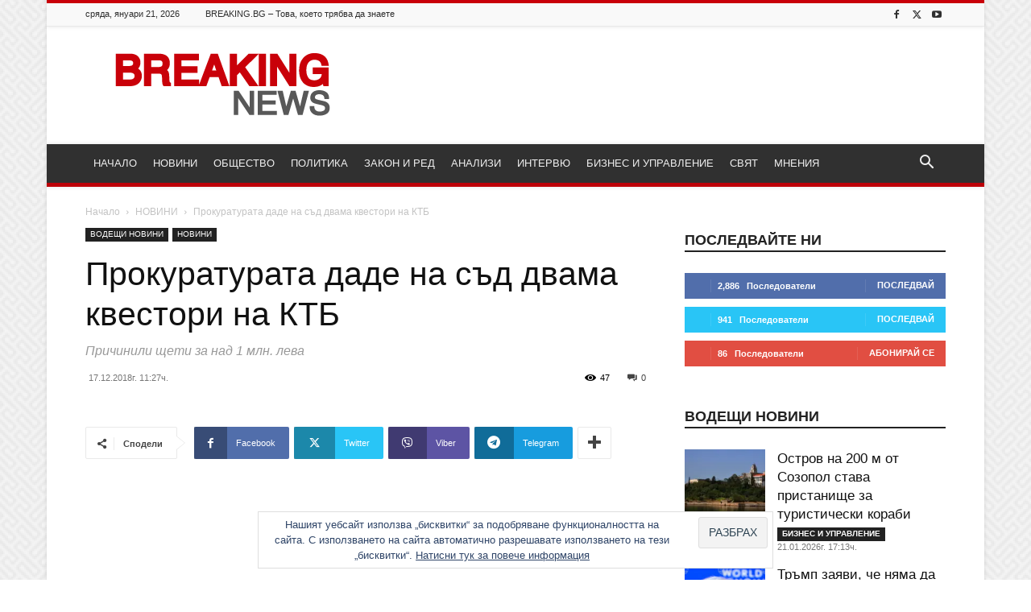

--- FILE ---
content_type: text/html; charset=UTF-8
request_url: https://breaking.bg/novini/%D0%BF%D1%80%D0%BE%D0%BA%D1%83%D1%80%D0%B0%D1%82%D1%83%D1%80%D0%B0%D1%82%D0%B0-%D0%B4%D0%B0%D0%B4%D0%B5-%D0%BD%D0%B0-%D1%81%D1%8A%D0%B4-%D0%B4%D0%B2%D0%B0%D0%BC%D0%B0-%D0%BA%D0%B2%D0%B5%D1%81%D1%82%D0%BE%D1%80%D0%B8-%D0%BD%D0%B0-%D0%BA%D1%82%D0%B1/
body_size: 35018
content:
<!doctype html > <!--[if IE 8]><html class="ie8" lang="en"> <![endif]--> <!--[if IE 9]><html class="ie9" lang="en"> <![endif]--> <!--[if gt IE 8]><!--><html lang="bg-BG"> <!--<![endif]--><head><title>Прокуратурата даде на съд двама квестори на КТБ &#8212; Breaking.bg</title><meta charset="UTF-8" /><meta name="viewport" content="width=device-width, initial-scale=1.0"><link rel="pingback" href="https://breaking.bg/xmlrpc.php" /><meta name='robots' content='index, follow, max-image-preview:large, max-snippet:-1, max-video-preview:-1' /><link rel="icon" type="image/png" href="https://breaking.bg/wp-content/uploads/2016/11/favicon-32.png"> <!-- Google Tag Manager by PYS --> <script data-cfasync="false" data-pagespeed-no-defer>window.dataLayerPYS = window.dataLayerPYS || [];</script> <!-- End Google Tag Manager by PYS --> <!-- This site is optimized with the Yoast SEO plugin v26.6 - https://yoast.com/wordpress/plugins/seo/ --><link rel="canonical" href="https://breaking.bg/novini/прокуратурата-даде-на-съд-двама-квестори-на-ктб/" /><meta property="og:locale" content="bg_BG" /><meta property="og:type" content="article" /><meta property="og:title" content="Прокуратурата даде на съд двама квестори на КТБ &#8212; Breaking.bg" /><meta property="og:description" content="Обвинението е за умишлена безстопанственост в особено големи размери Софийска градска прокуратура (СГП) внесен в Софийски градски съд обвинителен акт срещу двама от квесторите на КТБ за умишлена безстопанственост в особено големи размери, представляваща особено тежък случай – престъпление по чл. 219, ал. 4, вр. ал. 3, вр. ал. 1, вр. чл. 20, ал. 2, [&hellip;]" /><meta property="og:url" content="https://breaking.bg/novini/прокуратурата-даде-на-съд-двама-квестори-на-ктб/" /><meta property="og:site_name" content="Breaking.bg" /><meta property="article:publisher" content="https://www.facebook.com/breaking.bg/" /><meta property="article:published_time" content="2018-12-17T09:27:31+00:00" /><meta property="og:image" content="https://breaking.bg/wp-content/uploads/2017/07/ktb2.jpg" /><meta property="og:image:width" content="618" /><meta property="og:image:height" content="412" /><meta property="og:image:type" content="image/jpeg" /><meta name="author" content="Стефан Ташев" /><meta name="twitter:card" content="summary_large_image" /><meta name="twitter:creator" content="@BreakingBG" /><meta name="twitter:site" content="@BreakingBG" /><meta name="twitter:label1" content="Written by" /><meta name="twitter:data1" content="Стефан Ташев" /> <script type="application/ld+json" class="yoast-schema-graph">{"@context":"https://schema.org","@graph":[{"@type":"Article","@id":"https://breaking.bg/novini/%d0%bf%d1%80%d0%be%d0%ba%d1%83%d1%80%d0%b0%d1%82%d1%83%d1%80%d0%b0%d1%82%d0%b0-%d0%b4%d0%b0%d0%b4%d0%b5-%d0%bd%d0%b0-%d1%81%d1%8a%d0%b4-%d0%b4%d0%b2%d0%b0%d0%bc%d0%b0-%d0%ba%d0%b2%d0%b5%d1%81%d1%82%d0%be%d1%80%d0%b8-%d0%bd%d0%b0-%d0%ba%d1%82%d0%b1/#article","isPartOf":{"@id":"https://breaking.bg/novini/%d0%bf%d1%80%d0%be%d0%ba%d1%83%d1%80%d0%b0%d1%82%d1%83%d1%80%d0%b0%d1%82%d0%b0-%d0%b4%d0%b0%d0%b4%d0%b5-%d0%bd%d0%b0-%d1%81%d1%8a%d0%b4-%d0%b4%d0%b2%d0%b0%d0%bc%d0%b0-%d0%ba%d0%b2%d0%b5%d1%81%d1%82%d0%be%d1%80%d0%b8-%d0%bd%d0%b0-%d0%ba%d1%82%d0%b1/"},"author":{"name":"Стефан Ташев","@id":"https://breaking.bg/#/schema/person/2507b5044b91b84d3b221d19e921227e"},"headline":"Прокуратурата даде на съд двама квестори на КТБ","datePublished":"2018-12-17T09:27:31+00:00","mainEntityOfPage":{"@id":"https://breaking.bg/novini/%d0%bf%d1%80%d0%be%d0%ba%d1%83%d1%80%d0%b0%d1%82%d1%83%d1%80%d0%b0%d1%82%d0%b0-%d0%b4%d0%b0%d0%b4%d0%b5-%d0%bd%d0%b0-%d1%81%d1%8a%d0%b4-%d0%b4%d0%b2%d0%b0%d0%bc%d0%b0-%d0%ba%d0%b2%d0%b5%d1%81%d1%82%d0%be%d1%80%d0%b8-%d0%bd%d0%b0-%d0%ba%d1%82%d0%b1/"},"wordCount":281,"commentCount":0,"publisher":{"@id":"https://breaking.bg/#organization"},"image":{"@id":"https://breaking.bg/novini/%d0%bf%d1%80%d0%be%d0%ba%d1%83%d1%80%d0%b0%d1%82%d1%83%d1%80%d0%b0%d1%82%d0%b0-%d0%b4%d0%b0%d0%b4%d0%b5-%d0%bd%d0%b0-%d1%81%d1%8a%d0%b4-%d0%b4%d0%b2%d0%b0%d0%bc%d0%b0-%d0%ba%d0%b2%d0%b5%d1%81%d1%82%d0%be%d1%80%d0%b8-%d0%bd%d0%b0-%d0%ba%d1%82%d0%b1/#primaryimage"},"thumbnailUrl":"https://breaking.bg/wp-content/uploads/2017/07/ktb2.jpg","keywords":["квестори","КТБ","прокуратура","съд"],"articleSection":["ВОДЕЩИ НОВИНИ","НОВИНИ"],"inLanguage":"bg-BG","potentialAction":[{"@type":"CommentAction","name":"Comment","target":["https://breaking.bg/novini/%d0%bf%d1%80%d0%be%d0%ba%d1%83%d1%80%d0%b0%d1%82%d1%83%d1%80%d0%b0%d1%82%d0%b0-%d0%b4%d0%b0%d0%b4%d0%b5-%d0%bd%d0%b0-%d1%81%d1%8a%d0%b4-%d0%b4%d0%b2%d0%b0%d0%bc%d0%b0-%d0%ba%d0%b2%d0%b5%d1%81%d1%82%d0%be%d1%80%d0%b8-%d0%bd%d0%b0-%d0%ba%d1%82%d0%b1/#respond"]}]},{"@type":"WebPage","@id":"https://breaking.bg/novini/%d0%bf%d1%80%d0%be%d0%ba%d1%83%d1%80%d0%b0%d1%82%d1%83%d1%80%d0%b0%d1%82%d0%b0-%d0%b4%d0%b0%d0%b4%d0%b5-%d0%bd%d0%b0-%d1%81%d1%8a%d0%b4-%d0%b4%d0%b2%d0%b0%d0%bc%d0%b0-%d0%ba%d0%b2%d0%b5%d1%81%d1%82%d0%be%d1%80%d0%b8-%d0%bd%d0%b0-%d0%ba%d1%82%d0%b1/","url":"https://breaking.bg/novini/%d0%bf%d1%80%d0%be%d0%ba%d1%83%d1%80%d0%b0%d1%82%d1%83%d1%80%d0%b0%d1%82%d0%b0-%d0%b4%d0%b0%d0%b4%d0%b5-%d0%bd%d0%b0-%d1%81%d1%8a%d0%b4-%d0%b4%d0%b2%d0%b0%d0%bc%d0%b0-%d0%ba%d0%b2%d0%b5%d1%81%d1%82%d0%be%d1%80%d0%b8-%d0%bd%d0%b0-%d0%ba%d1%82%d0%b1/","name":"Прокуратурата даде на съд двама квестори на КТБ &#8212; Breaking.bg","isPartOf":{"@id":"https://breaking.bg/#website"},"primaryImageOfPage":{"@id":"https://breaking.bg/novini/%d0%bf%d1%80%d0%be%d0%ba%d1%83%d1%80%d0%b0%d1%82%d1%83%d1%80%d0%b0%d1%82%d0%b0-%d0%b4%d0%b0%d0%b4%d0%b5-%d0%bd%d0%b0-%d1%81%d1%8a%d0%b4-%d0%b4%d0%b2%d0%b0%d0%bc%d0%b0-%d0%ba%d0%b2%d0%b5%d1%81%d1%82%d0%be%d1%80%d0%b8-%d0%bd%d0%b0-%d0%ba%d1%82%d0%b1/#primaryimage"},"image":{"@id":"https://breaking.bg/novini/%d0%bf%d1%80%d0%be%d0%ba%d1%83%d1%80%d0%b0%d1%82%d1%83%d1%80%d0%b0%d1%82%d0%b0-%d0%b4%d0%b0%d0%b4%d0%b5-%d0%bd%d0%b0-%d1%81%d1%8a%d0%b4-%d0%b4%d0%b2%d0%b0%d0%bc%d0%b0-%d0%ba%d0%b2%d0%b5%d1%81%d1%82%d0%be%d1%80%d0%b8-%d0%bd%d0%b0-%d0%ba%d1%82%d0%b1/#primaryimage"},"thumbnailUrl":"https://breaking.bg/wp-content/uploads/2017/07/ktb2.jpg","datePublished":"2018-12-17T09:27:31+00:00","breadcrumb":{"@id":"https://breaking.bg/novini/%d0%bf%d1%80%d0%be%d0%ba%d1%83%d1%80%d0%b0%d1%82%d1%83%d1%80%d0%b0%d1%82%d0%b0-%d0%b4%d0%b0%d0%b4%d0%b5-%d0%bd%d0%b0-%d1%81%d1%8a%d0%b4-%d0%b4%d0%b2%d0%b0%d0%bc%d0%b0-%d0%ba%d0%b2%d0%b5%d1%81%d1%82%d0%be%d1%80%d0%b8-%d0%bd%d0%b0-%d0%ba%d1%82%d0%b1/#breadcrumb"},"inLanguage":"bg-BG","potentialAction":[{"@type":"ReadAction","target":["https://breaking.bg/novini/%d0%bf%d1%80%d0%be%d0%ba%d1%83%d1%80%d0%b0%d1%82%d1%83%d1%80%d0%b0%d1%82%d0%b0-%d0%b4%d0%b0%d0%b4%d0%b5-%d0%bd%d0%b0-%d1%81%d1%8a%d0%b4-%d0%b4%d0%b2%d0%b0%d0%bc%d0%b0-%d0%ba%d0%b2%d0%b5%d1%81%d1%82%d0%be%d1%80%d0%b8-%d0%bd%d0%b0-%d0%ba%d1%82%d0%b1/"]}]},{"@type":"ImageObject","inLanguage":"bg-BG","@id":"https://breaking.bg/novini/%d0%bf%d1%80%d0%be%d0%ba%d1%83%d1%80%d0%b0%d1%82%d1%83%d1%80%d0%b0%d1%82%d0%b0-%d0%b4%d0%b0%d0%b4%d0%b5-%d0%bd%d0%b0-%d1%81%d1%8a%d0%b4-%d0%b4%d0%b2%d0%b0%d0%bc%d0%b0-%d0%ba%d0%b2%d0%b5%d1%81%d1%82%d0%be%d1%80%d0%b8-%d0%bd%d0%b0-%d0%ba%d1%82%d0%b1/#primaryimage","url":"https://breaking.bg/wp-content/uploads/2017/07/ktb2.jpg","contentUrl":"https://breaking.bg/wp-content/uploads/2017/07/ktb2.jpg","width":618,"height":412,"caption":"Втори човек получи обвинение покрай Йончева."},{"@type":"BreadcrumbList","@id":"https://breaking.bg/novini/%d0%bf%d1%80%d0%be%d0%ba%d1%83%d1%80%d0%b0%d1%82%d1%83%d1%80%d0%b0%d1%82%d0%b0-%d0%b4%d0%b0%d0%b4%d0%b5-%d0%bd%d0%b0-%d1%81%d1%8a%d0%b4-%d0%b4%d0%b2%d0%b0%d0%bc%d0%b0-%d0%ba%d0%b2%d0%b5%d1%81%d1%82%d0%be%d1%80%d0%b8-%d0%bd%d0%b0-%d0%ba%d1%82%d0%b1/#breadcrumb","itemListElement":[{"@type":"ListItem","position":1,"name":"Начало","item":"https://breaking.bg/"},{"@type":"ListItem","position":2,"name":"Прокуратурата даде на съд двама квестори на КТБ"}]},{"@type":"WebSite","@id":"https://breaking.bg/#website","url":"https://breaking.bg/","name":"Breaking.bg","description":"Новини, Общество, Политика, Закон и ред, Анализи и Интервюта","publisher":{"@id":"https://breaking.bg/#organization"},"potentialAction":[{"@type":"SearchAction","target":{"@type":"EntryPoint","urlTemplate":"https://breaking.bg/?s={search_term_string}"},"query-input":{"@type":"PropertyValueSpecification","valueRequired":true,"valueName":"search_term_string"}}],"inLanguage":"bg-BG"},{"@type":"Organization","@id":"https://breaking.bg/#organization","name":"ALEX NEWS LTD","url":"https://breaking.bg/","logo":{"@type":"ImageObject","inLanguage":"bg-BG","@id":"https://breaking.bg/#/schema/logo/image/","url":"https://i0.wp.com/breaking.bg/wp-content/uploads/2016/11/logo3.png?fit=272%2C90&ssl=1","contentUrl":"https://i0.wp.com/breaking.bg/wp-content/uploads/2016/11/logo3.png?fit=272%2C90&ssl=1","width":272,"height":90,"caption":"ALEX NEWS LTD"},"image":{"@id":"https://breaking.bg/#/schema/logo/image/"},"sameAs":["https://www.facebook.com/breaking.bg/","https://x.com/BreakingBG","https://www.youtube.com/channel/UCDyN8i-YuulUiIWibCz6DTg"]},{"@type":"Person","@id":"https://breaking.bg/#/schema/person/2507b5044b91b84d3b221d19e921227e","name":"Стефан Ташев","image":{"@type":"ImageObject","inLanguage":"bg-BG","@id":"https://breaking.bg/#/schema/person/image/","url":"https://secure.gravatar.com/avatar/ec540c813dc30816624578f713126eb8ba7248ccadd564d72cd36a2737f3f3f4?s=96&d=mm&r=g","contentUrl":"https://secure.gravatar.com/avatar/ec540c813dc30816624578f713126eb8ba7248ccadd564d72cd36a2737f3f3f4?s=96&d=mm&r=g","caption":"Стефан Ташев"},"url":"https://breaking.bg/author/stefan-tashev/"}]}</script> <!-- / Yoast SEO plugin. --> <script type='application/javascript'  id='pys-version-script'>console.log('PixelYourSite Free version 11.1.5.1');</script> <link rel='dns-prefetch' href='//stats.wp.com' /><link rel='dns-prefetch' href='//v0.wordpress.com' /><link rel='dns-prefetch' href='//widgets.wp.com' /><link rel='dns-prefetch' href='//s0.wp.com' /><link rel='dns-prefetch' href='//0.gravatar.com' /><link rel='dns-prefetch' href='//1.gravatar.com' /><link rel='dns-prefetch' href='//2.gravatar.com' /><link href='https://fonts.gstatic.com' crossorigin='anonymous' rel='preconnect' /><link rel="alternate" type="application/rss+xml" title="Breaking.bg &raquo; Поток" href="https://breaking.bg/feed/" /><link rel="alternate" type="application/rss+xml" title="Breaking.bg &raquo; поток за коментари" href="https://breaking.bg/comments/feed/" /><link rel="alternate" type="application/rss+xml" title="Breaking.bg &raquo; поток за коментари на Прокуратурата даде на съд двама квестори на КТБ" href="https://breaking.bg/novini/%d0%bf%d1%80%d0%be%d0%ba%d1%83%d1%80%d0%b0%d1%82%d1%83%d1%80%d0%b0%d1%82%d0%b0-%d0%b4%d0%b0%d0%b4%d0%b5-%d0%bd%d0%b0-%d1%81%d1%8a%d0%b4-%d0%b4%d0%b2%d0%b0%d0%bc%d0%b0-%d0%ba%d0%b2%d0%b5%d1%81%d1%82%d0%be%d1%80%d0%b8-%d0%bd%d0%b0-%d0%ba%d1%82%d0%b1/feed/" /><link rel="alternate" title="oEmbed (JSON)" type="application/json+oembed" href="https://breaking.bg/wp-json/oembed/1.0/embed?url=https%3A%2F%2Fbreaking.bg%2Fnovini%2F%25d0%25bf%25d1%2580%25d0%25be%25d0%25ba%25d1%2583%25d1%2580%25d0%25b0%25d1%2582%25d1%2583%25d1%2580%25d0%25b0%25d1%2582%25d0%25b0-%25d0%25b4%25d0%25b0%25d0%25b4%25d0%25b5-%25d0%25bd%25d0%25b0-%25d1%2581%25d1%258a%25d0%25b4-%25d0%25b4%25d0%25b2%25d0%25b0%25d0%25bc%25d0%25b0-%25d0%25ba%25d0%25b2%25d0%25b5%25d1%2581%25d1%2582%25d0%25be%25d1%2580%25d0%25b8-%25d0%25bd%25d0%25b0-%25d0%25ba%25d1%2582%25d0%25b1%2F" /><link rel="alternate" title="oEmbed (XML)" type="text/xml+oembed" href="https://breaking.bg/wp-json/oembed/1.0/embed?url=https%3A%2F%2Fbreaking.bg%2Fnovini%2F%25d0%25bf%25d1%2580%25d0%25be%25d0%25ba%25d1%2583%25d1%2580%25d0%25b0%25d1%2582%25d1%2583%25d1%2580%25d0%25b0%25d1%2582%25d0%25b0-%25d0%25b4%25d0%25b0%25d0%25b4%25d0%25b5-%25d0%25bd%25d0%25b0-%25d1%2581%25d1%258a%25d0%25b4-%25d0%25b4%25d0%25b2%25d0%25b0%25d0%25bc%25d0%25b0-%25d0%25ba%25d0%25b2%25d0%25b5%25d1%2581%25d1%2582%25d0%25be%25d1%2580%25d0%25b8-%25d0%25bd%25d0%25b0-%25d0%25ba%25d1%2582%25d0%25b1%2F&#038;format=xml" /><style id='wp-img-auto-sizes-contain-inline-css' type='text/css'>img:is([sizes=auto i],[sizes^="auto," i]){contain-intrinsic-size:3000px 1500px}
/*# sourceURL=wp-img-auto-sizes-contain-inline-css */</style><style id='wp-block-library-inline-css' type='text/css'>:root{--wp-block-synced-color:#7a00df;--wp-block-synced-color--rgb:122,0,223;--wp-bound-block-color:var(--wp-block-synced-color);--wp-editor-canvas-background:#ddd;--wp-admin-theme-color:#007cba;--wp-admin-theme-color--rgb:0,124,186;--wp-admin-theme-color-darker-10:#006ba1;--wp-admin-theme-color-darker-10--rgb:0,107,160.5;--wp-admin-theme-color-darker-20:#005a87;--wp-admin-theme-color-darker-20--rgb:0,90,135;--wp-admin-border-width-focus:2px}@media (min-resolution:192dpi){:root{--wp-admin-border-width-focus:1.5px}}.wp-element-button{cursor:pointer}:root .has-very-light-gray-background-color{background-color:#eee}:root .has-very-dark-gray-background-color{background-color:#313131}:root .has-very-light-gray-color{color:#eee}:root .has-very-dark-gray-color{color:#313131}:root .has-vivid-green-cyan-to-vivid-cyan-blue-gradient-background{background:linear-gradient(135deg,#00d084,#0693e3)}:root .has-purple-crush-gradient-background{background:linear-gradient(135deg,#34e2e4,#4721fb 50%,#ab1dfe)}:root .has-hazy-dawn-gradient-background{background:linear-gradient(135deg,#faaca8,#dad0ec)}:root .has-subdued-olive-gradient-background{background:linear-gradient(135deg,#fafae1,#67a671)}:root .has-atomic-cream-gradient-background{background:linear-gradient(135deg,#fdd79a,#004a59)}:root .has-nightshade-gradient-background{background:linear-gradient(135deg,#330968,#31cdcf)}:root .has-midnight-gradient-background{background:linear-gradient(135deg,#020381,#2874fc)}:root{--wp--preset--font-size--normal:16px;--wp--preset--font-size--huge:42px}.has-regular-font-size{font-size:1em}.has-larger-font-size{font-size:2.625em}.has-normal-font-size{font-size:var(--wp--preset--font-size--normal)}.has-huge-font-size{font-size:var(--wp--preset--font-size--huge)}.has-text-align-center{text-align:center}.has-text-align-left{text-align:left}.has-text-align-right{text-align:right}.has-fit-text{white-space:nowrap!important}#end-resizable-editor-section{display:none}.aligncenter{clear:both}.items-justified-left{justify-content:flex-start}.items-justified-center{justify-content:center}.items-justified-right{justify-content:flex-end}.items-justified-space-between{justify-content:space-between}.screen-reader-text{border:0;clip-path:inset(50%);height:1px;margin:-1px;overflow:hidden;padding:0;position:absolute;width:1px;word-wrap:normal!important}.screen-reader-text:focus{background-color:#ddd;clip-path:none;color:#444;display:block;font-size:1em;height:auto;left:5px;line-height:normal;padding:15px 23px 14px;text-decoration:none;top:5px;width:auto;z-index:100000}html :where(.has-border-color){border-style:solid}html :where([style*=border-top-color]){border-top-style:solid}html :where([style*=border-right-color]){border-right-style:solid}html :where([style*=border-bottom-color]){border-bottom-style:solid}html :where([style*=border-left-color]){border-left-style:solid}html :where([style*=border-width]){border-style:solid}html :where([style*=border-top-width]){border-top-style:solid}html :where([style*=border-right-width]){border-right-style:solid}html :where([style*=border-bottom-width]){border-bottom-style:solid}html :where([style*=border-left-width]){border-left-style:solid}html :where(img[class*=wp-image-]){height:auto;max-width:100%}:where(figure){margin:0 0 1em}html :where(.is-position-sticky){--wp-admin--admin-bar--position-offset:var(--wp-admin--admin-bar--height,0px)}@media screen and (max-width:600px){html :where(.is-position-sticky){--wp-admin--admin-bar--position-offset:0px}}

/*# sourceURL=wp-block-library-inline-css */</style><style id='global-styles-inline-css' type='text/css'>:root{--wp--preset--aspect-ratio--square: 1;--wp--preset--aspect-ratio--4-3: 4/3;--wp--preset--aspect-ratio--3-4: 3/4;--wp--preset--aspect-ratio--3-2: 3/2;--wp--preset--aspect-ratio--2-3: 2/3;--wp--preset--aspect-ratio--16-9: 16/9;--wp--preset--aspect-ratio--9-16: 9/16;--wp--preset--color--black: #000000;--wp--preset--color--cyan-bluish-gray: #abb8c3;--wp--preset--color--white: #ffffff;--wp--preset--color--pale-pink: #f78da7;--wp--preset--color--vivid-red: #cf2e2e;--wp--preset--color--luminous-vivid-orange: #ff6900;--wp--preset--color--luminous-vivid-amber: #fcb900;--wp--preset--color--light-green-cyan: #7bdcb5;--wp--preset--color--vivid-green-cyan: #00d084;--wp--preset--color--pale-cyan-blue: #8ed1fc;--wp--preset--color--vivid-cyan-blue: #0693e3;--wp--preset--color--vivid-purple: #9b51e0;--wp--preset--gradient--vivid-cyan-blue-to-vivid-purple: linear-gradient(135deg,rgb(6,147,227) 0%,rgb(155,81,224) 100%);--wp--preset--gradient--light-green-cyan-to-vivid-green-cyan: linear-gradient(135deg,rgb(122,220,180) 0%,rgb(0,208,130) 100%);--wp--preset--gradient--luminous-vivid-amber-to-luminous-vivid-orange: linear-gradient(135deg,rgb(252,185,0) 0%,rgb(255,105,0) 100%);--wp--preset--gradient--luminous-vivid-orange-to-vivid-red: linear-gradient(135deg,rgb(255,105,0) 0%,rgb(207,46,46) 100%);--wp--preset--gradient--very-light-gray-to-cyan-bluish-gray: linear-gradient(135deg,rgb(238,238,238) 0%,rgb(169,184,195) 100%);--wp--preset--gradient--cool-to-warm-spectrum: linear-gradient(135deg,rgb(74,234,220) 0%,rgb(151,120,209) 20%,rgb(207,42,186) 40%,rgb(238,44,130) 60%,rgb(251,105,98) 80%,rgb(254,248,76) 100%);--wp--preset--gradient--blush-light-purple: linear-gradient(135deg,rgb(255,206,236) 0%,rgb(152,150,240) 100%);--wp--preset--gradient--blush-bordeaux: linear-gradient(135deg,rgb(254,205,165) 0%,rgb(254,45,45) 50%,rgb(107,0,62) 100%);--wp--preset--gradient--luminous-dusk: linear-gradient(135deg,rgb(255,203,112) 0%,rgb(199,81,192) 50%,rgb(65,88,208) 100%);--wp--preset--gradient--pale-ocean: linear-gradient(135deg,rgb(255,245,203) 0%,rgb(182,227,212) 50%,rgb(51,167,181) 100%);--wp--preset--gradient--electric-grass: linear-gradient(135deg,rgb(202,248,128) 0%,rgb(113,206,126) 100%);--wp--preset--gradient--midnight: linear-gradient(135deg,rgb(2,3,129) 0%,rgb(40,116,252) 100%);--wp--preset--font-size--small: 11px;--wp--preset--font-size--medium: 20px;--wp--preset--font-size--large: 32px;--wp--preset--font-size--x-large: 42px;--wp--preset--font-size--regular: 15px;--wp--preset--font-size--larger: 50px;--wp--preset--spacing--20: 0.44rem;--wp--preset--spacing--30: 0.67rem;--wp--preset--spacing--40: 1rem;--wp--preset--spacing--50: 1.5rem;--wp--preset--spacing--60: 2.25rem;--wp--preset--spacing--70: 3.38rem;--wp--preset--spacing--80: 5.06rem;--wp--preset--shadow--natural: 6px 6px 9px rgba(0, 0, 0, 0.2);--wp--preset--shadow--deep: 12px 12px 50px rgba(0, 0, 0, 0.4);--wp--preset--shadow--sharp: 6px 6px 0px rgba(0, 0, 0, 0.2);--wp--preset--shadow--outlined: 6px 6px 0px -3px rgb(255, 255, 255), 6px 6px rgb(0, 0, 0);--wp--preset--shadow--crisp: 6px 6px 0px rgb(0, 0, 0);}:where(.is-layout-flex){gap: 0.5em;}:where(.is-layout-grid){gap: 0.5em;}body .is-layout-flex{display: flex;}.is-layout-flex{flex-wrap: wrap;align-items: center;}.is-layout-flex > :is(*, div){margin: 0;}body .is-layout-grid{display: grid;}.is-layout-grid > :is(*, div){margin: 0;}:where(.wp-block-columns.is-layout-flex){gap: 2em;}:where(.wp-block-columns.is-layout-grid){gap: 2em;}:where(.wp-block-post-template.is-layout-flex){gap: 1.25em;}:where(.wp-block-post-template.is-layout-grid){gap: 1.25em;}.has-black-color{color: var(--wp--preset--color--black) !important;}.has-cyan-bluish-gray-color{color: var(--wp--preset--color--cyan-bluish-gray) !important;}.has-white-color{color: var(--wp--preset--color--white) !important;}.has-pale-pink-color{color: var(--wp--preset--color--pale-pink) !important;}.has-vivid-red-color{color: var(--wp--preset--color--vivid-red) !important;}.has-luminous-vivid-orange-color{color: var(--wp--preset--color--luminous-vivid-orange) !important;}.has-luminous-vivid-amber-color{color: var(--wp--preset--color--luminous-vivid-amber) !important;}.has-light-green-cyan-color{color: var(--wp--preset--color--light-green-cyan) !important;}.has-vivid-green-cyan-color{color: var(--wp--preset--color--vivid-green-cyan) !important;}.has-pale-cyan-blue-color{color: var(--wp--preset--color--pale-cyan-blue) !important;}.has-vivid-cyan-blue-color{color: var(--wp--preset--color--vivid-cyan-blue) !important;}.has-vivid-purple-color{color: var(--wp--preset--color--vivid-purple) !important;}.has-black-background-color{background-color: var(--wp--preset--color--black) !important;}.has-cyan-bluish-gray-background-color{background-color: var(--wp--preset--color--cyan-bluish-gray) !important;}.has-white-background-color{background-color: var(--wp--preset--color--white) !important;}.has-pale-pink-background-color{background-color: var(--wp--preset--color--pale-pink) !important;}.has-vivid-red-background-color{background-color: var(--wp--preset--color--vivid-red) !important;}.has-luminous-vivid-orange-background-color{background-color: var(--wp--preset--color--luminous-vivid-orange) !important;}.has-luminous-vivid-amber-background-color{background-color: var(--wp--preset--color--luminous-vivid-amber) !important;}.has-light-green-cyan-background-color{background-color: var(--wp--preset--color--light-green-cyan) !important;}.has-vivid-green-cyan-background-color{background-color: var(--wp--preset--color--vivid-green-cyan) !important;}.has-pale-cyan-blue-background-color{background-color: var(--wp--preset--color--pale-cyan-blue) !important;}.has-vivid-cyan-blue-background-color{background-color: var(--wp--preset--color--vivid-cyan-blue) !important;}.has-vivid-purple-background-color{background-color: var(--wp--preset--color--vivid-purple) !important;}.has-black-border-color{border-color: var(--wp--preset--color--black) !important;}.has-cyan-bluish-gray-border-color{border-color: var(--wp--preset--color--cyan-bluish-gray) !important;}.has-white-border-color{border-color: var(--wp--preset--color--white) !important;}.has-pale-pink-border-color{border-color: var(--wp--preset--color--pale-pink) !important;}.has-vivid-red-border-color{border-color: var(--wp--preset--color--vivid-red) !important;}.has-luminous-vivid-orange-border-color{border-color: var(--wp--preset--color--luminous-vivid-orange) !important;}.has-luminous-vivid-amber-border-color{border-color: var(--wp--preset--color--luminous-vivid-amber) !important;}.has-light-green-cyan-border-color{border-color: var(--wp--preset--color--light-green-cyan) !important;}.has-vivid-green-cyan-border-color{border-color: var(--wp--preset--color--vivid-green-cyan) !important;}.has-pale-cyan-blue-border-color{border-color: var(--wp--preset--color--pale-cyan-blue) !important;}.has-vivid-cyan-blue-border-color{border-color: var(--wp--preset--color--vivid-cyan-blue) !important;}.has-vivid-purple-border-color{border-color: var(--wp--preset--color--vivid-purple) !important;}.has-vivid-cyan-blue-to-vivid-purple-gradient-background{background: var(--wp--preset--gradient--vivid-cyan-blue-to-vivid-purple) !important;}.has-light-green-cyan-to-vivid-green-cyan-gradient-background{background: var(--wp--preset--gradient--light-green-cyan-to-vivid-green-cyan) !important;}.has-luminous-vivid-amber-to-luminous-vivid-orange-gradient-background{background: var(--wp--preset--gradient--luminous-vivid-amber-to-luminous-vivid-orange) !important;}.has-luminous-vivid-orange-to-vivid-red-gradient-background{background: var(--wp--preset--gradient--luminous-vivid-orange-to-vivid-red) !important;}.has-very-light-gray-to-cyan-bluish-gray-gradient-background{background: var(--wp--preset--gradient--very-light-gray-to-cyan-bluish-gray) !important;}.has-cool-to-warm-spectrum-gradient-background{background: var(--wp--preset--gradient--cool-to-warm-spectrum) !important;}.has-blush-light-purple-gradient-background{background: var(--wp--preset--gradient--blush-light-purple) !important;}.has-blush-bordeaux-gradient-background{background: var(--wp--preset--gradient--blush-bordeaux) !important;}.has-luminous-dusk-gradient-background{background: var(--wp--preset--gradient--luminous-dusk) !important;}.has-pale-ocean-gradient-background{background: var(--wp--preset--gradient--pale-ocean) !important;}.has-electric-grass-gradient-background{background: var(--wp--preset--gradient--electric-grass) !important;}.has-midnight-gradient-background{background: var(--wp--preset--gradient--midnight) !important;}.has-small-font-size{font-size: var(--wp--preset--font-size--small) !important;}.has-medium-font-size{font-size: var(--wp--preset--font-size--medium) !important;}.has-large-font-size{font-size: var(--wp--preset--font-size--large) !important;}.has-x-large-font-size{font-size: var(--wp--preset--font-size--x-large) !important;}
/*# sourceURL=global-styles-inline-css */</style><style id='classic-theme-styles-inline-css' type='text/css'>/*! This file is auto-generated */
.wp-block-button__link{color:#fff;background-color:#32373c;border-radius:9999px;box-shadow:none;text-decoration:none;padding:calc(.667em + 2px) calc(1.333em + 2px);font-size:1.125em}.wp-block-file__button{background:#32373c;color:#fff;text-decoration:none}
/*# sourceURL=/wp-includes/css/classic-themes.min.css */</style><link rel='stylesheet' id='wpo_min-header-0-css' href='https://breaking.bg/wp-content/cache/wpo-minify/1766323147/assets/wpo-minify-header-4c0d48f7.min.css' type='text/css' media='all' /> <script type="text/javascript" id="wpo_min-header-0-js-extra">/* <![CDATA[ */
var pysFacebookRest = {"restApiUrl":"https://breaking.bg/wp-json/pys-facebook/v1/event","debug":""};
var pysOptions = {"staticEvents":{"facebook":{"init_event":[{"delay":0,"type":"static","ajaxFire":false,"name":"PageView","pixelIds":["314615818925340"],"eventID":"261344f7-468c-45cd-81da-750a854767f8","params":{"post_category":"\u0412\u041e\u0414\u0415\u0429\u0418 \u041d\u041e\u0412\u0418\u041d\u0418, \u041d\u041e\u0412\u0418\u041d\u0418","page_title":"\u041f\u0440\u043e\u043a\u0443\u0440\u0430\u0442\u0443\u0440\u0430\u0442\u0430 \u0434\u0430\u0434\u0435 \u043d\u0430 \u0441\u044a\u0434 \u0434\u0432\u0430\u043c\u0430 \u043a\u0432\u0435\u0441\u0442\u043e\u0440\u0438 \u043d\u0430 \u041a\u0422\u0411","post_type":"post","post_id":7569,"plugin":"PixelYourSite","user_role":"guest","event_url":"breaking.bg/novini/%D0%BF%D1%80%D0%BE%D0%BA%D1%83%D1%80%D0%B0%D1%82%D1%83%D1%80%D0%B0%D1%82%D0%B0-%D0%B4%D0%B0%D0%B4%D0%B5-%D0%BD%D0%B0-%D1%81%D1%8A%D0%B4-%D0%B4%D0%B2%D0%B0%D0%BC%D0%B0-%D0%BA%D0%B2%D0%B5%D1%81%D1%82%D0%BE%D1%80%D0%B8-%D0%BD%D0%B0-%D0%BA%D1%82%D0%B1/"},"e_id":"init_event","ids":[],"hasTimeWindow":false,"timeWindow":0,"woo_order":"","edd_order":""}]}},"dynamicEvents":{"automatic_event_form":{"facebook":{"delay":0,"type":"dyn","name":"Form","pixelIds":["314615818925340"],"eventID":"d7ae5de8-8ffc-4db3-88ec-36822a3501e4","params":{"page_title":"\u041f\u0440\u043e\u043a\u0443\u0440\u0430\u0442\u0443\u0440\u0430\u0442\u0430 \u0434\u0430\u0434\u0435 \u043d\u0430 \u0441\u044a\u0434 \u0434\u0432\u0430\u043c\u0430 \u043a\u0432\u0435\u0441\u0442\u043e\u0440\u0438 \u043d\u0430 \u041a\u0422\u0411","post_type":"post","post_id":7569,"plugin":"PixelYourSite","user_role":"guest","event_url":"breaking.bg/novini/%D0%BF%D1%80%D0%BE%D0%BA%D1%83%D1%80%D0%B0%D1%82%D1%83%D1%80%D0%B0%D1%82%D0%B0-%D0%B4%D0%B0%D0%B4%D0%B5-%D0%BD%D0%B0-%D1%81%D1%8A%D0%B4-%D0%B4%D0%B2%D0%B0%D0%BC%D0%B0-%D0%BA%D0%B2%D0%B5%D1%81%D1%82%D0%BE%D1%80%D0%B8-%D0%BD%D0%B0-%D0%BA%D1%82%D0%B1/"},"e_id":"automatic_event_form","ids":[],"hasTimeWindow":false,"timeWindow":0,"woo_order":"","edd_order":""}},"automatic_event_download":{"facebook":{"delay":0,"type":"dyn","name":"Download","extensions":["","doc","exe","js","pdf","ppt","tgz","zip","xls"],"pixelIds":["314615818925340"],"eventID":"c59875f4-b033-4267-b659-55bdd9b81f35","params":{"page_title":"\u041f\u0440\u043e\u043a\u0443\u0440\u0430\u0442\u0443\u0440\u0430\u0442\u0430 \u0434\u0430\u0434\u0435 \u043d\u0430 \u0441\u044a\u0434 \u0434\u0432\u0430\u043c\u0430 \u043a\u0432\u0435\u0441\u0442\u043e\u0440\u0438 \u043d\u0430 \u041a\u0422\u0411","post_type":"post","post_id":7569,"plugin":"PixelYourSite","user_role":"guest","event_url":"breaking.bg/novini/%D0%BF%D1%80%D0%BE%D0%BA%D1%83%D1%80%D0%B0%D1%82%D1%83%D1%80%D0%B0%D1%82%D0%B0-%D0%B4%D0%B0%D0%B4%D0%B5-%D0%BD%D0%B0-%D1%81%D1%8A%D0%B4-%D0%B4%D0%B2%D0%B0%D0%BC%D0%B0-%D0%BA%D0%B2%D0%B5%D1%81%D1%82%D0%BE%D1%80%D0%B8-%D0%BD%D0%B0-%D0%BA%D1%82%D0%B1/"},"e_id":"automatic_event_download","ids":[],"hasTimeWindow":false,"timeWindow":0,"woo_order":"","edd_order":""}},"automatic_event_comment":{"facebook":{"delay":0,"type":"dyn","name":"Comment","pixelIds":["314615818925340"],"eventID":"6a68c067-6263-40da-bf35-eb9a9129ce3a","params":{"page_title":"\u041f\u0440\u043e\u043a\u0443\u0440\u0430\u0442\u0443\u0440\u0430\u0442\u0430 \u0434\u0430\u0434\u0435 \u043d\u0430 \u0441\u044a\u0434 \u0434\u0432\u0430\u043c\u0430 \u043a\u0432\u0435\u0441\u0442\u043e\u0440\u0438 \u043d\u0430 \u041a\u0422\u0411","post_type":"post","post_id":7569,"plugin":"PixelYourSite","user_role":"guest","event_url":"breaking.bg/novini/%D0%BF%D1%80%D0%BE%D0%BA%D1%83%D1%80%D0%B0%D1%82%D1%83%D1%80%D0%B0%D1%82%D0%B0-%D0%B4%D0%B0%D0%B4%D0%B5-%D0%BD%D0%B0-%D1%81%D1%8A%D0%B4-%D0%B4%D0%B2%D0%B0%D0%BC%D0%B0-%D0%BA%D0%B2%D0%B5%D1%81%D1%82%D0%BE%D1%80%D0%B8-%D0%BD%D0%B0-%D0%BA%D1%82%D0%B1/"},"e_id":"automatic_event_comment","ids":[],"hasTimeWindow":false,"timeWindow":0,"woo_order":"","edd_order":""}}},"triggerEvents":[],"triggerEventTypes":[],"facebook":{"pixelIds":["314615818925340"],"advancedMatching":[],"advancedMatchingEnabled":true,"removeMetadata":false,"wooVariableAsSimple":false,"serverApiEnabled":true,"wooCRSendFromServer":false,"send_external_id":null,"enabled_medical":false,"do_not_track_medical_param":["event_url","post_title","page_title","landing_page","content_name","categories","category_name","tags"],"meta_ldu":false},"ga":{"trackingIds":["UA-87310029-1"],"commentEventEnabled":true,"downloadEnabled":true,"formEventEnabled":true,"crossDomainEnabled":false,"crossDomainAcceptIncoming":false,"crossDomainDomains":[],"isDebugEnabled":[],"serverContainerUrls":{"UA-87310029-1":{"enable_server_container":"","server_container_url":"","transport_url":""}},"additionalConfig":{"UA-87310029-1":{"first_party_collection":true}},"disableAdvertisingFeatures":false,"disableAdvertisingPersonalization":false,"wooVariableAsSimple":true,"custom_page_view_event":false},"debug":"","siteUrl":"https://breaking.bg","ajaxUrl":"https://breaking.bg/wp-admin/admin-ajax.php","ajax_event":"327c5ba475","enable_remove_download_url_param":"1","cookie_duration":"7","last_visit_duration":"60","enable_success_send_form":"","ajaxForServerEvent":"1","ajaxForServerStaticEvent":"1","useSendBeacon":"1","send_external_id":"1","external_id_expire":"180","track_cookie_for_subdomains":"1","google_consent_mode":"1","gdpr":{"ajax_enabled":false,"all_disabled_by_api":false,"facebook_disabled_by_api":false,"analytics_disabled_by_api":false,"google_ads_disabled_by_api":false,"pinterest_disabled_by_api":false,"bing_disabled_by_api":false,"reddit_disabled_by_api":false,"externalID_disabled_by_api":false,"facebook_prior_consent_enabled":true,"analytics_prior_consent_enabled":true,"google_ads_prior_consent_enabled":null,"pinterest_prior_consent_enabled":true,"bing_prior_consent_enabled":true,"cookiebot_integration_enabled":false,"cookiebot_facebook_consent_category":"marketing","cookiebot_analytics_consent_category":"statistics","cookiebot_tiktok_consent_category":"marketing","cookiebot_google_ads_consent_category":"marketing","cookiebot_pinterest_consent_category":"marketing","cookiebot_bing_consent_category":"marketing","consent_magic_integration_enabled":false,"real_cookie_banner_integration_enabled":false,"cookie_notice_integration_enabled":false,"cookie_law_info_integration_enabled":false,"analytics_storage":{"enabled":true,"value":"granted","filter":false},"ad_storage":{"enabled":true,"value":"granted","filter":false},"ad_user_data":{"enabled":true,"value":"granted","filter":false},"ad_personalization":{"enabled":true,"value":"granted","filter":false}},"cookie":{"disabled_all_cookie":false,"disabled_start_session_cookie":false,"disabled_advanced_form_data_cookie":false,"disabled_landing_page_cookie":false,"disabled_first_visit_cookie":false,"disabled_trafficsource_cookie":false,"disabled_utmTerms_cookie":false,"disabled_utmId_cookie":false},"tracking_analytics":{"TrafficSource":"direct","TrafficLanding":"undefined","TrafficUtms":[],"TrafficUtmsId":[]},"GATags":{"ga_datalayer_type":"default","ga_datalayer_name":"dataLayerPYS"},"woo":{"enabled":false},"edd":{"enabled":false},"cache_bypass":"1769020734"};
//# sourceURL=wpo_min-header-0-js-extra
/* ]]> */</script> <script type="text/javascript" src="https://breaking.bg/wp-content/cache/wpo-minify/1766323147/assets/wpo-minify-header-bb0e3bcd.min.js" id="wpo_min-header-0-js"></script> <link rel="https://api.w.org/" href="https://breaking.bg/wp-json/" /><link rel="alternate" title="JSON" type="application/json" href="https://breaking.bg/wp-json/wp/v2/posts/7569" /><link rel="EditURI" type="application/rsd+xml" title="RSD" href="https://breaking.bg/xmlrpc.php?rsd" /><meta name="generator" content="WordPress 6.9" /><link rel='shortlink' href='https://wp.me/paWk50-1Y5' /><meta property="fb:app_id" content="314615818925340"/><style>img#wpstats{display:none}</style><!-- JS generated by theme --> <script type="text/javascript" id="td-generated-header-js">var tdBlocksArray = []; //here we store all the items for the current page

	    // td_block class - each ajax block uses a object of this class for requests
	    function tdBlock() {
		    this.id = '';
		    this.block_type = 1; //block type id (1-234 etc)
		    this.atts = '';
		    this.td_column_number = '';
		    this.td_current_page = 1; //
		    this.post_count = 0; //from wp
		    this.found_posts = 0; //from wp
		    this.max_num_pages = 0; //from wp
		    this.td_filter_value = ''; //current live filter value
		    this.is_ajax_running = false;
		    this.td_user_action = ''; // load more or infinite loader (used by the animation)
		    this.header_color = '';
		    this.ajax_pagination_infinite_stop = ''; //show load more at page x
	    }

        // td_js_generator - mini detector
        ( function () {
            var htmlTag = document.getElementsByTagName("html")[0];

	        if ( navigator.userAgent.indexOf("MSIE 10.0") > -1 ) {
                htmlTag.className += ' ie10';
            }

            if ( !!navigator.userAgent.match(/Trident.*rv\:11\./) ) {
                htmlTag.className += ' ie11';
            }

	        if ( navigator.userAgent.indexOf("Edge") > -1 ) {
                htmlTag.className += ' ieEdge';
            }

            if ( /(iPad|iPhone|iPod)/g.test(navigator.userAgent) ) {
                htmlTag.className += ' td-md-is-ios';
            }

            var user_agent = navigator.userAgent.toLowerCase();
            if ( user_agent.indexOf("android") > -1 ) {
                htmlTag.className += ' td-md-is-android';
            }

            if ( -1 !== navigator.userAgent.indexOf('Mac OS X')  ) {
                htmlTag.className += ' td-md-is-os-x';
            }

            if ( /chrom(e|ium)/.test(navigator.userAgent.toLowerCase()) ) {
               htmlTag.className += ' td-md-is-chrome';
            }

            if ( -1 !== navigator.userAgent.indexOf('Firefox') ) {
                htmlTag.className += ' td-md-is-firefox';
            }

            if ( -1 !== navigator.userAgent.indexOf('Safari') && -1 === navigator.userAgent.indexOf('Chrome') ) {
                htmlTag.className += ' td-md-is-safari';
            }

            if( -1 !== navigator.userAgent.indexOf('IEMobile') ){
                htmlTag.className += ' td-md-is-iemobile';
            }

        })();

        var tdLocalCache = {};

        ( function () {
            "use strict";

            tdLocalCache = {
                data: {},
                remove: function (resource_id) {
                    delete tdLocalCache.data[resource_id];
                },
                exist: function (resource_id) {
                    return tdLocalCache.data.hasOwnProperty(resource_id) && tdLocalCache.data[resource_id] !== null;
                },
                get: function (resource_id) {
                    return tdLocalCache.data[resource_id];
                },
                set: function (resource_id, cachedData) {
                    tdLocalCache.remove(resource_id);
                    tdLocalCache.data[resource_id] = cachedData;
                }
            };
        })();

    
    
var td_viewport_interval_list=[{"limitBottom":767,"sidebarWidth":228},{"limitBottom":1018,"sidebarWidth":300},{"limitBottom":1140,"sidebarWidth":324}];
var td_animation_stack_effect="type0";
var tds_animation_stack=true;
var td_animation_stack_specific_selectors=".entry-thumb, img, .td-lazy-img";
var td_animation_stack_general_selectors=".td-animation-stack img, .td-animation-stack .entry-thumb, .post img, .td-animation-stack .td-lazy-img";
var tds_general_modal_image="yes";
var tdc_is_installed="yes";
var tdc_domain_active=false;
var td_ajax_url="https:\/\/breaking.bg\/wp-admin\/admin-ajax.php?td_theme_name=Newspaper&v=12.7.3";
var td_get_template_directory_uri="https:\/\/breaking.bg\/wp-content\/plugins\/td-composer\/legacy\/common";
var tds_snap_menu="snap";
var tds_logo_on_sticky="show";
var tds_header_style="";
var td_please_wait="\u041c\u043e\u043b\u044f \u0438\u0437\u0447\u0430\u043a\u0430\u0439\u0442\u0435...";
var td_email_user_pass_incorrect="\u041f\u043e\u0442\u0440\u0435\u0431\u0438\u0442\u0435\u043b\u0441\u043a\u043e\u0442\u043e \u0438\u043c\u0435 \u0438\u043b\u0438 \u043f\u0430\u0440\u043e\u043b\u0430 \u0441\u0430 \u0433\u0440\u0435\u0448\u043d\u0438!";
var td_email_user_incorrect="\u0415\u043b\u0435\u043a\u0442\u0440\u043e\u043d\u043d\u0430\u0442\u0430 \u043f\u043e\u0449\u0430 \u0438\u043b\u0438 \u043f\u043e\u0442\u0440\u0435\u0431\u0438\u0442\u0435\u043b\u0441\u043a\u043e\u0442\u043e \u0438\u043c\u0435 \u0441\u0430 \u0433\u0440\u0435\u0448\u043d\u0438!";
var td_email_incorrect="\u0415\u043b\u0435\u043a\u0442\u0440\u043e\u043d\u043d\u0430\u0442\u0430 \u043f\u043e\u0449\u0430 \u0435 \u043d\u0435\u043a\u043e\u0440\u0435\u043a\u0442\u043d\u0430!";
var td_user_incorrect="Username incorrect!";
var td_email_user_empty="Email or username empty!";
var td_pass_empty="Pass empty!";
var td_pass_pattern_incorrect="Invalid Pass Pattern!";
var td_retype_pass_incorrect="Retyped Pass incorrect!";
var tds_more_articles_on_post_enable="show";
var tds_more_articles_on_post_time_to_wait="1";
var tds_more_articles_on_post_pages_distance_from_top=0;
var tds_captcha="";
var tds_theme_color_site_wide="#c90009";
var tds_smart_sidebar="enabled";
var tdThemeName="Newspaper";
var tdThemeNameWl="Newspaper";
var td_magnific_popup_translation_tPrev="\u041f\u0440\u0435\u0434\u0438\u0448\u043d\u0430 \u0441\u0442\u0430\u0442\u0438\u044f";
var td_magnific_popup_translation_tNext="\u0421\u043b\u0435\u0434\u0432\u0430\u0449\u0430 \u0441\u0442\u0430\u0442\u0438\u044f";
var td_magnific_popup_translation_tCounter="%curr% of %total%";
var td_magnific_popup_translation_ajax_tError="\u041d\u0435 \u043c\u043e\u0436\u0435\u043c \u0434\u0430 \u0437\u0430\u0440\u0435\u0434\u0438\u043c \u043f\u043e\u0438\u0441\u043a\u0430\u043d\u043e\u0442\u043e \u0441\u044a\u0434\u044a\u0440\u0436\u0430\u043d\u0438\u0435 \u043e\u0442 \u0412\u0430\u0441.";
var td_magnific_popup_translation_image_tError="\u0421\u043d\u0438\u043c\u043a\u0430\u0442\u0430 #%curr% \u043d\u0435 \u043c\u043e\u0436\u0435 \u0434\u0430 \u0431\u044a\u0434\u0435 \u0437\u0430\u0440\u0435\u0434\u0435\u043d\u0430";
var tdBlockNonce="592ee72493";
var tdMobileMenu="enabled";
var tdMobileSearch="enabled";
var tdDateNamesI18n={"month_names":["\u044f\u043d\u0443\u0430\u0440\u0438","\u0444\u0435\u0432\u0440\u0443\u0430\u0440\u0438","\u043c\u0430\u0440\u0442","\u0430\u043f\u0440\u0438\u043b","\u043c\u0430\u0439","\u044e\u043d\u0438","\u044e\u043b\u0438","\u0430\u0432\u0433\u0443\u0441\u0442","\u0441\u0435\u043f\u0442\u0435\u043c\u0432\u0440\u0438","\u043e\u043a\u0442\u043e\u043c\u0432\u0440\u0438","\u043d\u043e\u0435\u043c\u0432\u0440\u0438","\u0434\u0435\u043a\u0435\u043c\u0432\u0440\u0438"],"month_names_short":["\u044f\u043d.","\u0444\u0435\u0432.","\u043c\u0430\u0440.","\u0430\u043f\u0440.","\u043c\u0430\u0439","\u044e\u043d\u0438","\u044e\u043b\u0438","\u0430\u0432\u0433.","\u0441\u0435\u043f.","\u043e\u043a\u0442.","\u043d\u043e\u0435.","\u0434\u0435\u043a."],"day_names":["\u043d\u0435\u0434\u0435\u043b\u044f","\u043f\u043e\u043d\u0435\u0434\u0435\u043b\u043d\u0438\u043a","\u0432\u0442\u043e\u0440\u043d\u0438\u043a","\u0441\u0440\u044f\u0434\u0430","\u0447\u0435\u0442\u0432\u044a\u0440\u0442\u044a\u043a","\u043f\u0435\u0442\u044a\u043a","\u0441\u044a\u0431\u043e\u0442\u0430"],"day_names_short":["\u043d\u0434","\u043f\u043d","\u0432\u0442","\u0441\u0440","\u0447\u0442","\u043f\u0442","\u0441\u0431"]};
var tdb_modal_confirm="Save";
var tdb_modal_cancel="Cancel";
var tdb_modal_confirm_alt="Yes";
var tdb_modal_cancel_alt="No";
var td_deploy_mode="deploy";
var td_ad_background_click_link="";
var td_ad_background_click_target="";</script> <!-- Header style compiled by theme --><style>ul.sf-menu>.menu-item>a{font-size:13px;font-weight:normal;text-transform:none}:root{--td_theme_color:#c90009;--td_slider_text:rgba(201,0,9,0.7);--td_text_header_color:#222222;--td_mobile_gradient_one_mob:rgba(20,20,20,0.93);--td_mobile_gradient_two_mob:rgba(20,20,20,0.85);--td_mobile_text_active_color:#c90009}.td-header-style-12 .td-header-menu-wrap-full,.td-header-style-12 .td-affix,.td-grid-style-1.td-hover-1 .td-big-grid-post:hover .td-post-category,.td-grid-style-5.td-hover-1 .td-big-grid-post:hover .td-post-category,.td_category_template_3 .td-current-sub-category,.td_category_template_8 .td-category-header .td-category a.td-current-sub-category,.td_category_template_4 .td-category-siblings .td-category a:hover,.td_block_big_grid_9.td-grid-style-1 .td-post-category,.td_block_big_grid_9.td-grid-style-5 .td-post-category,.td-grid-style-6.td-hover-1 .td-module-thumb:after,.tdm-menu-active-style5 .td-header-menu-wrap .sf-menu>.current-menu-item>a,.tdm-menu-active-style5 .td-header-menu-wrap .sf-menu>.current-menu-ancestor>a,.tdm-menu-active-style5 .td-header-menu-wrap .sf-menu>.current-category-ancestor>a,.tdm-menu-active-style5 .td-header-menu-wrap .sf-menu>li>a:hover,.tdm-menu-active-style5 .td-header-menu-wrap .sf-menu>.sfHover>a{background-color:#c90009}.td_mega_menu_sub_cats .cur-sub-cat,.td-mega-span h3 a:hover,.td_mod_mega_menu:hover .entry-title a,.header-search-wrap .result-msg a:hover,.td-header-top-menu .td-drop-down-search .td_module_wrap:hover .entry-title a,.td-header-top-menu .td-icon-search:hover,.td-header-wrap .result-msg a:hover,.top-header-menu li a:hover,.top-header-menu .current-menu-item>a,.top-header-menu .current-menu-ancestor>a,.top-header-menu .current-category-ancestor>a,.td-social-icon-wrap>a:hover,.td-header-sp-top-widget .td-social-icon-wrap a:hover,.td_mod_related_posts:hover h3>a,.td-post-template-11 .td-related-title .td-related-left:hover,.td-post-template-11 .td-related-title .td-related-right:hover,.td-post-template-11 .td-related-title .td-cur-simple-item,.td-post-template-11 .td_block_related_posts .td-next-prev-wrap a:hover,.td-category-header .td-pulldown-category-filter-link:hover,.td-category-siblings .td-subcat-dropdown a:hover,.td-category-siblings .td-subcat-dropdown a.td-current-sub-category,.footer-text-wrap .footer-email-wrap a,.footer-social-wrap a:hover,.td_module_17 .td-read-more a:hover,.td_module_18 .td-read-more a:hover,.td_module_19 .td-post-author-name a:hover,.td-pulldown-syle-2 .td-subcat-dropdown:hover .td-subcat-more span,.td-pulldown-syle-2 .td-subcat-dropdown:hover .td-subcat-more i,.td-pulldown-syle-3 .td-subcat-dropdown:hover .td-subcat-more span,.td-pulldown-syle-3 .td-subcat-dropdown:hover .td-subcat-more i,.tdm-menu-active-style3 .tdm-header.td-header-wrap .sf-menu>.current-category-ancestor>a,.tdm-menu-active-style3 .tdm-header.td-header-wrap .sf-menu>.current-menu-ancestor>a,.tdm-menu-active-style3 .tdm-header.td-header-wrap .sf-menu>.current-menu-item>a,.tdm-menu-active-style3 .tdm-header.td-header-wrap .sf-menu>.sfHover>a,.tdm-menu-active-style3 .tdm-header.td-header-wrap .sf-menu>li>a:hover{color:#c90009}.td-mega-menu-page .wpb_content_element ul li a:hover,.td-theme-wrap .td-aj-search-results .td_module_wrap:hover .entry-title a,.td-theme-wrap .header-search-wrap .result-msg a:hover{color:#c90009!important}.td_category_template_8 .td-category-header .td-category a.td-current-sub-category,.td_category_template_4 .td-category-siblings .td-category a:hover,.tdm-menu-active-style4 .tdm-header .sf-menu>.current-menu-item>a,.tdm-menu-active-style4 .tdm-header .sf-menu>.current-menu-ancestor>a,.tdm-menu-active-style4 .tdm-header .sf-menu>.current-category-ancestor>a,.tdm-menu-active-style4 .tdm-header .sf-menu>li>a:hover,.tdm-menu-active-style4 .tdm-header .sf-menu>.sfHover>a{border-color:#c90009}.td-header-wrap .td-header-top-menu-full,.td-header-wrap .top-header-menu .sub-menu,.tdm-header-style-1.td-header-wrap .td-header-top-menu-full,.tdm-header-style-1.td-header-wrap .top-header-menu .sub-menu,.tdm-header-style-2.td-header-wrap .td-header-top-menu-full,.tdm-header-style-2.td-header-wrap .top-header-menu .sub-menu,.tdm-header-style-3.td-header-wrap .td-header-top-menu-full,.tdm-header-style-3.td-header-wrap .top-header-menu .sub-menu{background-color:#f9f9f9}.td-header-style-8 .td-header-top-menu-full{background-color:transparent}.td-header-style-8 .td-header-top-menu-full .td-header-top-menu{background-color:#f9f9f9;padding-left:15px;padding-right:15px}.td-header-wrap .td-header-top-menu-full .td-header-top-menu,.td-header-wrap .td-header-top-menu-full{border-bottom:none}.td-header-top-menu,.td-header-top-menu a,.td-header-wrap .td-header-top-menu-full .td-header-top-menu,.td-header-wrap .td-header-top-menu-full a,.td-header-style-8 .td-header-top-menu,.td-header-style-8 .td-header-top-menu a,.td-header-top-menu .td-drop-down-search .entry-title a{color:#2f2f2f}.top-header-menu .current-menu-item>a,.top-header-menu .current-menu-ancestor>a,.top-header-menu .current-category-ancestor>a,.top-header-menu li a:hover,.td-header-sp-top-widget .td-icon-search:hover{color:#c90009}.td-header-wrap .td-header-sp-top-widget .td-icon-font,.td-header-style-7 .td-header-top-menu .td-social-icon-wrap .td-icon-font{color:#2f2f2f}.td-header-wrap .td-header-sp-top-widget i.td-icon-font:hover{color:#c90009}.td-header-wrap .td-header-menu-wrap-full,.td-header-menu-wrap.td-affix,.td-header-style-3 .td-header-main-menu,.td-header-style-3 .td-affix .td-header-main-menu,.td-header-style-4 .td-header-main-menu,.td-header-style-4 .td-affix .td-header-main-menu,.td-header-style-8 .td-header-menu-wrap.td-affix,.td-header-style-8 .td-header-top-menu-full{background-color:#303030}.td-boxed-layout .td-header-style-3 .td-header-menu-wrap,.td-boxed-layout .td-header-style-4 .td-header-menu-wrap,.td-header-style-3 .td_stretch_content .td-header-menu-wrap,.td-header-style-4 .td_stretch_content .td-header-menu-wrap{background-color:#303030!important}@media (min-width:1019px){.td-header-style-1 .td-header-sp-recs,.td-header-style-1 .td-header-sp-logo{margin-bottom:28px}}@media (min-width:768px) and (max-width:1018px){.td-header-style-1 .td-header-sp-recs,.td-header-style-1 .td-header-sp-logo{margin-bottom:14px}}.td-header-style-7 .td-header-top-menu{border-bottom:none}.sf-menu>.current-menu-item>a:after,.sf-menu>.current-menu-ancestor>a:after,.sf-menu>.current-category-ancestor>a:after,.sf-menu>li:hover>a:after,.sf-menu>.sfHover>a:after,.td_block_mega_menu .td-next-prev-wrap a:hover,.td-mega-span .td-post-category:hover,.td-header-wrap .black-menu .sf-menu>li>a:hover,.td-header-wrap .black-menu .sf-menu>.current-menu-ancestor>a,.td-header-wrap .black-menu .sf-menu>.sfHover>a,.td-header-wrap .black-menu .sf-menu>.current-menu-item>a,.td-header-wrap .black-menu .sf-menu>.current-menu-ancestor>a,.td-header-wrap .black-menu .sf-menu>.current-category-ancestor>a,.tdm-menu-active-style5 .tdm-header .td-header-menu-wrap .sf-menu>.current-menu-item>a,.tdm-menu-active-style5 .tdm-header .td-header-menu-wrap .sf-menu>.current-menu-ancestor>a,.tdm-menu-active-style5 .tdm-header .td-header-menu-wrap .sf-menu>.current-category-ancestor>a,.tdm-menu-active-style5 .tdm-header .td-header-menu-wrap .sf-menu>li>a:hover,.tdm-menu-active-style5 .tdm-header .td-header-menu-wrap .sf-menu>.sfHover>a{background-color:#020000}.td_block_mega_menu .td-next-prev-wrap a:hover,.tdm-menu-active-style4 .tdm-header .sf-menu>.current-menu-item>a,.tdm-menu-active-style4 .tdm-header .sf-menu>.current-menu-ancestor>a,.tdm-menu-active-style4 .tdm-header .sf-menu>.current-category-ancestor>a,.tdm-menu-active-style4 .tdm-header .sf-menu>li>a:hover,.tdm-menu-active-style4 .tdm-header .sf-menu>.sfHover>a{border-color:#020000}.header-search-wrap .td-drop-down-search:before{border-color:transparent transparent #020000 transparent}.td_mega_menu_sub_cats .cur-sub-cat,.td_mod_mega_menu:hover .entry-title a,.td-theme-wrap .sf-menu ul .td-menu-item>a:hover,.td-theme-wrap .sf-menu ul .sfHover>a,.td-theme-wrap .sf-menu ul .current-menu-ancestor>a,.td-theme-wrap .sf-menu ul .current-category-ancestor>a,.td-theme-wrap .sf-menu ul .current-menu-item>a,.tdm-menu-active-style3 .tdm-header.td-header-wrap .sf-menu>.current-menu-item>a,.tdm-menu-active-style3 .tdm-header.td-header-wrap .sf-menu>.current-menu-ancestor>a,.tdm-menu-active-style3 .tdm-header.td-header-wrap .sf-menu>.current-category-ancestor>a,.tdm-menu-active-style3 .tdm-header.td-header-wrap .sf-menu>li>a:hover,.tdm-menu-active-style3 .tdm-header.td-header-wrap .sf-menu>.sfHover>a{color:#020000}.td-header-wrap .td-header-menu-wrap .sf-menu>li>a,.td-header-wrap .td-header-menu-social .td-social-icon-wrap a,.td-header-style-4 .td-header-menu-social .td-social-icon-wrap i,.td-header-style-5 .td-header-menu-social .td-social-icon-wrap i,.td-header-style-6 .td-header-menu-social .td-social-icon-wrap i,.td-header-style-12 .td-header-menu-social .td-social-icon-wrap i,.td-header-wrap .header-search-wrap #td-header-search-button .td-icon-search{color:#efefef}.td-header-wrap .td-header-menu-social+.td-search-wrapper #td-header-search-button:before{background-color:#efefef}ul.sf-menu>.td-menu-item>a,.td-theme-wrap .td-header-menu-social{font-size:13px;font-weight:normal;text-transform:none}.td-footer-wrapper::before{background-size:100% auto}.td-footer-wrapper::before{opacity:0.6}.block-title>span,.block-title>a,.widgettitle,body .td-trending-now-title,.wpb_tabs li a,.vc_tta-container .vc_tta-color-grey.vc_tta-tabs-position-top.vc_tta-style-classic .vc_tta-tabs-container .vc_tta-tab>a,.td-theme-wrap .td-related-title a,.woocommerce div.product .woocommerce-tabs ul.tabs li a,.woocommerce .product .products h2:not(.woocommerce-loop-product__title),.td-theme-wrap .td-block-title{font-size:18px;font-weight:bold;text-transform:uppercase}.top-header-menu>li>a,.td-weather-top-widget .td-weather-now .td-big-degrees,.td-weather-top-widget .td-weather-header .td-weather-city,.td-header-sp-top-menu .td_data_time{line-height:27px}.top-header-menu>li,.td-header-sp-top-menu,#td-outer-wrap .td-header-sp-top-widget .td-search-btns-wrap,#td-outer-wrap .td-header-sp-top-widget .td-social-icon-wrap{line-height:27px}body{background-image:url("https://breaking.bg/wp-content/uploads/2016/11/background.png")}ul.sf-menu>.menu-item>a{font-size:13px;font-weight:normal;text-transform:none}:root{--td_theme_color:#c90009;--td_slider_text:rgba(201,0,9,0.7);--td_text_header_color:#222222;--td_mobile_gradient_one_mob:rgba(20,20,20,0.93);--td_mobile_gradient_two_mob:rgba(20,20,20,0.85);--td_mobile_text_active_color:#c90009}.td-header-style-12 .td-header-menu-wrap-full,.td-header-style-12 .td-affix,.td-grid-style-1.td-hover-1 .td-big-grid-post:hover .td-post-category,.td-grid-style-5.td-hover-1 .td-big-grid-post:hover .td-post-category,.td_category_template_3 .td-current-sub-category,.td_category_template_8 .td-category-header .td-category a.td-current-sub-category,.td_category_template_4 .td-category-siblings .td-category a:hover,.td_block_big_grid_9.td-grid-style-1 .td-post-category,.td_block_big_grid_9.td-grid-style-5 .td-post-category,.td-grid-style-6.td-hover-1 .td-module-thumb:after,.tdm-menu-active-style5 .td-header-menu-wrap .sf-menu>.current-menu-item>a,.tdm-menu-active-style5 .td-header-menu-wrap .sf-menu>.current-menu-ancestor>a,.tdm-menu-active-style5 .td-header-menu-wrap .sf-menu>.current-category-ancestor>a,.tdm-menu-active-style5 .td-header-menu-wrap .sf-menu>li>a:hover,.tdm-menu-active-style5 .td-header-menu-wrap .sf-menu>.sfHover>a{background-color:#c90009}.td_mega_menu_sub_cats .cur-sub-cat,.td-mega-span h3 a:hover,.td_mod_mega_menu:hover .entry-title a,.header-search-wrap .result-msg a:hover,.td-header-top-menu .td-drop-down-search .td_module_wrap:hover .entry-title a,.td-header-top-menu .td-icon-search:hover,.td-header-wrap .result-msg a:hover,.top-header-menu li a:hover,.top-header-menu .current-menu-item>a,.top-header-menu .current-menu-ancestor>a,.top-header-menu .current-category-ancestor>a,.td-social-icon-wrap>a:hover,.td-header-sp-top-widget .td-social-icon-wrap a:hover,.td_mod_related_posts:hover h3>a,.td-post-template-11 .td-related-title .td-related-left:hover,.td-post-template-11 .td-related-title .td-related-right:hover,.td-post-template-11 .td-related-title .td-cur-simple-item,.td-post-template-11 .td_block_related_posts .td-next-prev-wrap a:hover,.td-category-header .td-pulldown-category-filter-link:hover,.td-category-siblings .td-subcat-dropdown a:hover,.td-category-siblings .td-subcat-dropdown a.td-current-sub-category,.footer-text-wrap .footer-email-wrap a,.footer-social-wrap a:hover,.td_module_17 .td-read-more a:hover,.td_module_18 .td-read-more a:hover,.td_module_19 .td-post-author-name a:hover,.td-pulldown-syle-2 .td-subcat-dropdown:hover .td-subcat-more span,.td-pulldown-syle-2 .td-subcat-dropdown:hover .td-subcat-more i,.td-pulldown-syle-3 .td-subcat-dropdown:hover .td-subcat-more span,.td-pulldown-syle-3 .td-subcat-dropdown:hover .td-subcat-more i,.tdm-menu-active-style3 .tdm-header.td-header-wrap .sf-menu>.current-category-ancestor>a,.tdm-menu-active-style3 .tdm-header.td-header-wrap .sf-menu>.current-menu-ancestor>a,.tdm-menu-active-style3 .tdm-header.td-header-wrap .sf-menu>.current-menu-item>a,.tdm-menu-active-style3 .tdm-header.td-header-wrap .sf-menu>.sfHover>a,.tdm-menu-active-style3 .tdm-header.td-header-wrap .sf-menu>li>a:hover{color:#c90009}.td-mega-menu-page .wpb_content_element ul li a:hover,.td-theme-wrap .td-aj-search-results .td_module_wrap:hover .entry-title a,.td-theme-wrap .header-search-wrap .result-msg a:hover{color:#c90009!important}.td_category_template_8 .td-category-header .td-category a.td-current-sub-category,.td_category_template_4 .td-category-siblings .td-category a:hover,.tdm-menu-active-style4 .tdm-header .sf-menu>.current-menu-item>a,.tdm-menu-active-style4 .tdm-header .sf-menu>.current-menu-ancestor>a,.tdm-menu-active-style4 .tdm-header .sf-menu>.current-category-ancestor>a,.tdm-menu-active-style4 .tdm-header .sf-menu>li>a:hover,.tdm-menu-active-style4 .tdm-header .sf-menu>.sfHover>a{border-color:#c90009}.td-header-wrap .td-header-top-menu-full,.td-header-wrap .top-header-menu .sub-menu,.tdm-header-style-1.td-header-wrap .td-header-top-menu-full,.tdm-header-style-1.td-header-wrap .top-header-menu .sub-menu,.tdm-header-style-2.td-header-wrap .td-header-top-menu-full,.tdm-header-style-2.td-header-wrap .top-header-menu .sub-menu,.tdm-header-style-3.td-header-wrap .td-header-top-menu-full,.tdm-header-style-3.td-header-wrap .top-header-menu .sub-menu{background-color:#f9f9f9}.td-header-style-8 .td-header-top-menu-full{background-color:transparent}.td-header-style-8 .td-header-top-menu-full .td-header-top-menu{background-color:#f9f9f9;padding-left:15px;padding-right:15px}.td-header-wrap .td-header-top-menu-full .td-header-top-menu,.td-header-wrap .td-header-top-menu-full{border-bottom:none}.td-header-top-menu,.td-header-top-menu a,.td-header-wrap .td-header-top-menu-full .td-header-top-menu,.td-header-wrap .td-header-top-menu-full a,.td-header-style-8 .td-header-top-menu,.td-header-style-8 .td-header-top-menu a,.td-header-top-menu .td-drop-down-search .entry-title a{color:#2f2f2f}.top-header-menu .current-menu-item>a,.top-header-menu .current-menu-ancestor>a,.top-header-menu .current-category-ancestor>a,.top-header-menu li a:hover,.td-header-sp-top-widget .td-icon-search:hover{color:#c90009}.td-header-wrap .td-header-sp-top-widget .td-icon-font,.td-header-style-7 .td-header-top-menu .td-social-icon-wrap .td-icon-font{color:#2f2f2f}.td-header-wrap .td-header-sp-top-widget i.td-icon-font:hover{color:#c90009}.td-header-wrap .td-header-menu-wrap-full,.td-header-menu-wrap.td-affix,.td-header-style-3 .td-header-main-menu,.td-header-style-3 .td-affix .td-header-main-menu,.td-header-style-4 .td-header-main-menu,.td-header-style-4 .td-affix .td-header-main-menu,.td-header-style-8 .td-header-menu-wrap.td-affix,.td-header-style-8 .td-header-top-menu-full{background-color:#303030}.td-boxed-layout .td-header-style-3 .td-header-menu-wrap,.td-boxed-layout .td-header-style-4 .td-header-menu-wrap,.td-header-style-3 .td_stretch_content .td-header-menu-wrap,.td-header-style-4 .td_stretch_content .td-header-menu-wrap{background-color:#303030!important}@media (min-width:1019px){.td-header-style-1 .td-header-sp-recs,.td-header-style-1 .td-header-sp-logo{margin-bottom:28px}}@media (min-width:768px) and (max-width:1018px){.td-header-style-1 .td-header-sp-recs,.td-header-style-1 .td-header-sp-logo{margin-bottom:14px}}.td-header-style-7 .td-header-top-menu{border-bottom:none}.sf-menu>.current-menu-item>a:after,.sf-menu>.current-menu-ancestor>a:after,.sf-menu>.current-category-ancestor>a:after,.sf-menu>li:hover>a:after,.sf-menu>.sfHover>a:after,.td_block_mega_menu .td-next-prev-wrap a:hover,.td-mega-span .td-post-category:hover,.td-header-wrap .black-menu .sf-menu>li>a:hover,.td-header-wrap .black-menu .sf-menu>.current-menu-ancestor>a,.td-header-wrap .black-menu .sf-menu>.sfHover>a,.td-header-wrap .black-menu .sf-menu>.current-menu-item>a,.td-header-wrap .black-menu .sf-menu>.current-menu-ancestor>a,.td-header-wrap .black-menu .sf-menu>.current-category-ancestor>a,.tdm-menu-active-style5 .tdm-header .td-header-menu-wrap .sf-menu>.current-menu-item>a,.tdm-menu-active-style5 .tdm-header .td-header-menu-wrap .sf-menu>.current-menu-ancestor>a,.tdm-menu-active-style5 .tdm-header .td-header-menu-wrap .sf-menu>.current-category-ancestor>a,.tdm-menu-active-style5 .tdm-header .td-header-menu-wrap .sf-menu>li>a:hover,.tdm-menu-active-style5 .tdm-header .td-header-menu-wrap .sf-menu>.sfHover>a{background-color:#020000}.td_block_mega_menu .td-next-prev-wrap a:hover,.tdm-menu-active-style4 .tdm-header .sf-menu>.current-menu-item>a,.tdm-menu-active-style4 .tdm-header .sf-menu>.current-menu-ancestor>a,.tdm-menu-active-style4 .tdm-header .sf-menu>.current-category-ancestor>a,.tdm-menu-active-style4 .tdm-header .sf-menu>li>a:hover,.tdm-menu-active-style4 .tdm-header .sf-menu>.sfHover>a{border-color:#020000}.header-search-wrap .td-drop-down-search:before{border-color:transparent transparent #020000 transparent}.td_mega_menu_sub_cats .cur-sub-cat,.td_mod_mega_menu:hover .entry-title a,.td-theme-wrap .sf-menu ul .td-menu-item>a:hover,.td-theme-wrap .sf-menu ul .sfHover>a,.td-theme-wrap .sf-menu ul .current-menu-ancestor>a,.td-theme-wrap .sf-menu ul .current-category-ancestor>a,.td-theme-wrap .sf-menu ul .current-menu-item>a,.tdm-menu-active-style3 .tdm-header.td-header-wrap .sf-menu>.current-menu-item>a,.tdm-menu-active-style3 .tdm-header.td-header-wrap .sf-menu>.current-menu-ancestor>a,.tdm-menu-active-style3 .tdm-header.td-header-wrap .sf-menu>.current-category-ancestor>a,.tdm-menu-active-style3 .tdm-header.td-header-wrap .sf-menu>li>a:hover,.tdm-menu-active-style3 .tdm-header.td-header-wrap .sf-menu>.sfHover>a{color:#020000}.td-header-wrap .td-header-menu-wrap .sf-menu>li>a,.td-header-wrap .td-header-menu-social .td-social-icon-wrap a,.td-header-style-4 .td-header-menu-social .td-social-icon-wrap i,.td-header-style-5 .td-header-menu-social .td-social-icon-wrap i,.td-header-style-6 .td-header-menu-social .td-social-icon-wrap i,.td-header-style-12 .td-header-menu-social .td-social-icon-wrap i,.td-header-wrap .header-search-wrap #td-header-search-button .td-icon-search{color:#efefef}.td-header-wrap .td-header-menu-social+.td-search-wrapper #td-header-search-button:before{background-color:#efefef}ul.sf-menu>.td-menu-item>a,.td-theme-wrap .td-header-menu-social{font-size:13px;font-weight:normal;text-transform:none}.td-footer-wrapper::before{background-size:100% auto}.td-footer-wrapper::before{opacity:0.6}.block-title>span,.block-title>a,.widgettitle,body .td-trending-now-title,.wpb_tabs li a,.vc_tta-container .vc_tta-color-grey.vc_tta-tabs-position-top.vc_tta-style-classic .vc_tta-tabs-container .vc_tta-tab>a,.td-theme-wrap .td-related-title a,.woocommerce div.product .woocommerce-tabs ul.tabs li a,.woocommerce .product .products h2:not(.woocommerce-loop-product__title),.td-theme-wrap .td-block-title{font-size:18px;font-weight:bold;text-transform:uppercase}.top-header-menu>li>a,.td-weather-top-widget .td-weather-now .td-big-degrees,.td-weather-top-widget .td-weather-header .td-weather-city,.td-header-sp-top-menu .td_data_time{line-height:27px}.top-header-menu>li,.td-header-sp-top-menu,#td-outer-wrap .td-header-sp-top-widget .td-search-btns-wrap,#td-outer-wrap .td-header-sp-top-widget .td-social-icon-wrap{line-height:27px}.td-magazine .td-header-style-1 .td-header-gradient::before,.td-magazine .td-header-style-1 .td-mega-span .td-post-category:hover,.td-magazine .td-header-style-1 .header-search-wrap .td-drop-down-search::after{background-color:#c90009}.td-magazine .td-header-style-1 .td_mod_mega_menu:hover .entry-title a,.td-magazine .td-header-style-1 .td_mega_menu_sub_cats .cur-sub-cat,.td-magazine .vc_tta-container .vc_tta-color-grey.vc_tta-tabs-position-top.vc_tta-style-classic .vc_tta-tabs-container .vc_tta-tab.vc_active>a,.td-magazine .vc_tta-container .vc_tta-color-grey.vc_tta-tabs-position-top.vc_tta-style-classic .vc_tta-tabs-container .vc_tta-tab:hover>a,.td-magazine .td_block_template_1 .td-related-title .td-cur-simple-item{color:#c90009}.td-magazine .td-header-style-1 .header-search-wrap .td-drop-down-search::before{border-color:transparent transparent #c90009}.td-magazine .td-header-style-1 .td-header-top-menu-full{border-top-color:#c90009}</style><!-- Global site tag (gtag.js) - Google Analytics --> <script async src="https://www.googletagmanager.com/gtag/js?id=G-J9MEVXEPF7&l=dataLayerPYS"></script> <script>window.dataLayerPYS = window.dataLayerPYS || [];
  function gtag(){dataLayerPYS.push(arguments);}
  gtag('js', new Date());

  gtag('config', 'G-J9MEVXEPF7');</script> <script type="application/ld+json">{
        "@context": "https://schema.org",
        "@type": "BreadcrumbList",
        "itemListElement": [
            {
                "@type": "ListItem",
                "position": 1,
                "item": {
                    "@type": "WebSite",
                    "@id": "https://breaking.bg/",
                    "name": "Начало"
                }
            },
            {
                "@type": "ListItem",
                "position": 2,
                    "item": {
                    "@type": "WebPage",
                    "@id": "https://breaking.bg/./novini/",
                    "name": "НОВИНИ"
                }
            }
            ,{
                "@type": "ListItem",
                "position": 3,
                    "item": {
                    "@type": "WebPage",
                    "@id": "https://breaking.bg/novini/%d0%bf%d1%80%d0%be%d0%ba%d1%83%d1%80%d0%b0%d1%82%d1%83%d1%80%d0%b0%d1%82%d0%b0-%d0%b4%d0%b0%d0%b4%d0%b5-%d0%bd%d0%b0-%d1%81%d1%8a%d0%b4-%d0%b4%d0%b2%d0%b0%d0%bc%d0%b0-%d0%ba%d0%b2%d0%b5%d1%81%d1%82%d0%be%d1%80%d0%b8-%d0%bd%d0%b0-%d0%ba%d1%82%d0%b1/",
                    "name": "Прокуратурата даде на съд двама квестори на КТБ"                                
                }
            }    
        ]
    }</script> <!-- Button style compiled by theme --><style>.tdm-btn-style1{background-color:#c90009}.tdm-btn-style2:before{border-color:#c90009}.tdm-btn-style2{color:#c90009}.tdm-btn-style3{-webkit-box-shadow:0 2px 16px #c90009;-moz-box-shadow:0 2px 16px #c90009;box-shadow:0 2px 16px #c90009}.tdm-btn-style3:hover{-webkit-box-shadow:0 4px 26px #c90009;-moz-box-shadow:0 4px 26px #c90009;box-shadow:0 4px 26px #c90009}</style><style id="tdw-css-placeholder"></style><link rel='stylesheet' id='wpo_min-footer-0-css' href='https://breaking.bg/wp-content/cache/wpo-minify/1766323147/assets/wpo-minify-footer-a17a0e6d.min.css' type='text/css' media='all' /><link rel='stylesheet' id='wpo_min-footer-1-css' href='https://breaking.bg/wp-content/cache/wpo-minify/1766323147/assets/wpo-minify-footer-2a381769.min.css' type='text/css' media='all' /></head><body class="wp-singular post-template-default single single-post postid-7569 single-format-standard wp-theme-Newspaper td-standard-pack ------- global-block-template-1 td-magazine td-animation-stack-type0 td-boxed-layout" itemscope="itemscope" itemtype="https://schema.org/WebPage"><div class="td-scroll-up" data-style="style1"><i class="td-icon-menu-up"></i></div><div class="td-menu-background" style="visibility:hidden"></div><div id="td-mobile-nav" style="visibility:hidden"><div class="td-mobile-container"> <!-- mobile menu top section --><div class="td-menu-socials-wrap"> <!-- socials --><div class="td-menu-socials"> <span class="td-social-icon-wrap"> <a target="_blank" href="https://www.facebook.com/breaking.bg" title="Facebook"> <i class="td-icon-font td-icon-facebook"></i> <span style="display: none">Facebook</span> </a> </span> <span class="td-social-icon-wrap"> <a target="_blank" href="https://twitter.com/BreakingBG" title="Twitter"> <i class="td-icon-font td-icon-twitter"></i> <span style="display: none">Twitter</span> </a> </span> <span class="td-social-icon-wrap"> <a target="_blank" href="https://www.youtube.com/channel/UCDyN8i-YuulUiIWibCz6DTg" title="Youtube"> <i class="td-icon-font td-icon-youtube"></i> <span style="display: none">Youtube</span> </a> </span></div> <!-- close button --><div class="td-mobile-close"> <span><i class="td-icon-close-mobile"></i></span></div></div> <!-- login section --> <!-- menu section --><div class="td-mobile-content"><div class="menu-td-demo-header-menu-container"><ul id="menu-td-demo-header-menu" class="td-mobile-main-menu"><li id="menu-item-38" class="menu-item menu-item-type-post_type menu-item-object-page menu-item-home menu-item-first menu-item-38"><a href="https://breaking.bg/">НАЧАЛО</a></li><li id="menu-item-94" class="menu-item menu-item-type-taxonomy menu-item-object-category current-post-ancestor current-menu-parent current-post-parent menu-item-94"><a href="https://breaking.bg/./novini/">НОВИНИ</a></li><li id="menu-item-95" class="menu-item menu-item-type-taxonomy menu-item-object-category menu-item-95"><a href="https://breaking.bg/./obshtestvo/">ОБЩЕСТВО</a></li><li id="menu-item-96" class="menu-item menu-item-type-taxonomy menu-item-object-category menu-item-96"><a href="https://breaking.bg/./politika/">ПОЛИТИКА</a></li><li id="menu-item-97" class="menu-item menu-item-type-taxonomy menu-item-object-category menu-item-97"><a href="https://breaking.bg/./zakon-i-red/">ЗАКОН И РЕД</a></li><li id="menu-item-98" class="menu-item menu-item-type-taxonomy menu-item-object-category menu-item-98"><a href="https://breaking.bg/./analizi/">АНАЛИЗИ</a></li><li id="menu-item-99" class="menu-item menu-item-type-taxonomy menu-item-object-category menu-item-99"><a href="https://breaking.bg/./intervyu/">ИНТЕРВЮ</a></li><li id="menu-item-80531" class="menu-item menu-item-type-taxonomy menu-item-object-category menu-item-80531"><a href="https://breaking.bg/./biznes-i-upravlenie/">БИЗНЕС И УПРАВЛЕНИЕ</a></li><li id="menu-item-110" class="menu-item menu-item-type-taxonomy menu-item-object-category menu-item-110"><a href="https://breaking.bg/./svyat/">СВЯТ</a></li><li id="menu-item-27098" class="menu-item menu-item-type-taxonomy menu-item-object-category menu-item-27098"><a href="https://breaking.bg/./mneniya/">МНЕНИЯ</a></li></ul></div></div></div> <!-- register/login section --></div><div class="td-search-background" style="visibility:hidden"></div><div class="td-search-wrap-mob" style="visibility:hidden"><div class="td-drop-down-search"><form method="get" class="td-search-form" action="https://breaking.bg/"> <!-- close button --><div class="td-search-close"> <span><i class="td-icon-close-mobile"></i></span></div><div role="search" class="td-search-input"> <span>Търси</span> <input id="td-header-search-mob" type="text" value="" name="s" autocomplete="off" /></div></form><div id="td-aj-search-mob" class="td-ajax-search-flex"></div></div></div><div id="td-outer-wrap" class="td-theme-wrap"><div class="tdc-header-wrap "> <!--
Header style 1
--><div class="td-header-wrap td-header-style-1 "><div class="td-header-top-menu-full td-container-wrap "><div class="td-container td-header-row td-header-top-menu"><div class="top-bar-style-1"><div class="td-header-sp-top-menu"><div class="td_data_time"><div > сряда, януари 21, 2026</div></div><div class="menu-top-container"><ul id="menu-td-demo-top-menu" class="top-header-menu"><li id="menu-item-9915" class="menu-item menu-item-type-post_type menu-item-object-page menu-item-home menu-item-first td-menu-item td-normal-menu menu-item-9915"><a href="https://breaking.bg/">BREAKING.BG – Това, което трябва да знаете</a></li></ul></div></div><div class="td-header-sp-top-widget"> <span class="td-social-icon-wrap"> <a target="_blank" href="https://www.facebook.com/breaking.bg" title="Facebook"> <i class="td-icon-font td-icon-facebook"></i> <span style="display: none">Facebook</span> </a> </span> <span class="td-social-icon-wrap"> <a target="_blank" href="https://twitter.com/BreakingBG" title="Twitter"> <i class="td-icon-font td-icon-twitter"></i> <span style="display: none">Twitter</span> </a> </span> <span class="td-social-icon-wrap"> <a target="_blank" href="https://www.youtube.com/channel/UCDyN8i-YuulUiIWibCz6DTg" title="Youtube"> <i class="td-icon-font td-icon-youtube"></i> <span style="display: none">Youtube</span> </a> </span></div></div> <!-- LOGIN MODAL --><div id="login-form" class="white-popup-block mfp-hide mfp-with-anim td-login-modal-wrap"><div class="td-login-wrap"> <a href="#" aria-label="Back" class="td-back-button"><i class="td-icon-modal-back"></i></a><div id="td-login-div" class="td-login-form-div td-display-block"><div class="td-login-panel-title">Вход</div><div class="td-login-panel-descr">Welcome! Log into your account</div><div class="td_display_err"></div><form id="loginForm" action="#" method="post"><div class="td-login-inputs"><input class="td-login-input" autocomplete="username" type="text" name="login_email" id="login_email" value="" required><label for="login_email">вашето потребителско име</label></div><div class="td-login-inputs"><input class="td-login-input" autocomplete="current-password" type="password" name="login_pass" id="login_pass" value="" required><label for="login_pass">вашата парола</label></div> <input type="button"  name="login_button" id="login_button" class="wpb_button btn td-login-button" value="Вход"></form><div class="td-login-info-text"><a href="#" id="forgot-pass-link">Забравихте паролата си?</a></div></div><div id="td-forgot-pass-div" class="td-login-form-div td-display-none"><div class="td-login-panel-title">Сменете паролата си</div><div class="td-login-panel-descr">Смяна на парола</div><div class="td_display_err"></div><form id="forgotpassForm" action="#" method="post"><div class="td-login-inputs"><input class="td-login-input" type="text" name="forgot_email" id="forgot_email" value="" required><label for="forgot_email">вашият e-mail адрес</label></div> <input type="button" name="forgot_button" id="forgot_button" class="wpb_button btn td-login-button" value="Изпрати паролата ми"></form><div class="td-login-info-text">A password will be e-mailed to you.</div></div></div></div></div></div><div class="td-banner-wrap-full td-logo-wrap-full td-container-wrap "><div class="td-container td-header-row td-header-header"><div class="td-header-sp-logo"> <a class="td-main-logo" href="https://breaking.bg/"> <img class="td-retina-data" data-retina="https://breaking.bg/wp-content/uploads/2016/11/logo3.png" src="https://breaking.bg/wp-content/uploads/2016/11/logo3.png" alt="Breaking.BG" title="Breaking.BG"  width="272" height="90"/> <span class="td-visual-hidden">Breaking.bg</span> </a></div></div></div><div class="td-header-menu-wrap-full td-container-wrap "><div class="td-header-menu-wrap td-header-gradient "><div class="td-container td-header-row td-header-main-menu"><div id="td-header-menu" role="navigation"><div id="td-top-mobile-toggle"><a href="#" role="button" aria-label="Menu"><i class="td-icon-font td-icon-mobile"></i></a></div><div class="td-main-menu-logo td-logo-in-header"> <a class="td-mobile-logo td-sticky-mobile" aria-label="Logo" href="https://breaking.bg/"> <noscript><img class="td-retina-data" data-retina="https://breaking.bg/wp-content/uploads/2016/11/favicon.png" src="https://breaking.bg/wp-content/uploads/2016/11/favicon-32.png" alt="Breaking.BG" title="Breaking.BG"  width="32" height="32"/></noscript><img class="lazyload td-retina-data" data-retina="https://breaking.bg/wp-content/uploads/2016/11/favicon.png" src='data:image/svg+xml,%3Csvg%20xmlns=%22http://www.w3.org/2000/svg%22%20viewBox=%220%200%2032%2032%22%3E%3C/svg%3E' data-src="https://breaking.bg/wp-content/uploads/2016/11/favicon-32.png" alt="Breaking.BG" title="Breaking.BG"  width="32" height="32"/> </a> <a class="td-header-logo td-sticky-mobile" aria-label="Logo" href="https://breaking.bg/"> <noscript><img class="td-retina-data" data-retina="https://breaking.bg/wp-content/uploads/2016/11/logo3.png" src="https://breaking.bg/wp-content/uploads/2016/11/logo3.png" alt="Breaking.BG" title="Breaking.BG"  width="32" height="32"/></noscript><img class="lazyload td-retina-data" data-retina="https://breaking.bg/wp-content/uploads/2016/11/logo3.png" src='data:image/svg+xml,%3Csvg%20xmlns=%22http://www.w3.org/2000/svg%22%20viewBox=%220%200%2032%2032%22%3E%3C/svg%3E' data-src="https://breaking.bg/wp-content/uploads/2016/11/logo3.png" alt="Breaking.BG" title="Breaking.BG"  width="32" height="32"/> </a></div><div class="menu-td-demo-header-menu-container"><ul id="menu-td-demo-header-menu-1" class="sf-menu"><li class="menu-item menu-item-type-post_type menu-item-object-page menu-item-home menu-item-first td-menu-item td-normal-menu menu-item-38"><a href="https://breaking.bg/">НАЧАЛО</a></li><li class="menu-item menu-item-type-taxonomy menu-item-object-category current-post-ancestor current-menu-parent current-post-parent td-menu-item td-normal-menu menu-item-94"><a href="https://breaking.bg/./novini/">НОВИНИ</a></li><li class="menu-item menu-item-type-taxonomy menu-item-object-category td-menu-item td-normal-menu menu-item-95"><a href="https://breaking.bg/./obshtestvo/">ОБЩЕСТВО</a></li><li class="menu-item menu-item-type-taxonomy menu-item-object-category td-menu-item td-normal-menu menu-item-96"><a href="https://breaking.bg/./politika/">ПОЛИТИКА</a></li><li class="menu-item menu-item-type-taxonomy menu-item-object-category td-menu-item td-normal-menu menu-item-97"><a href="https://breaking.bg/./zakon-i-red/">ЗАКОН И РЕД</a></li><li class="menu-item menu-item-type-taxonomy menu-item-object-category td-menu-item td-normal-menu menu-item-98"><a href="https://breaking.bg/./analizi/">АНАЛИЗИ</a></li><li class="menu-item menu-item-type-taxonomy menu-item-object-category td-menu-item td-normal-menu menu-item-99"><a href="https://breaking.bg/./intervyu/">ИНТЕРВЮ</a></li><li class="menu-item menu-item-type-taxonomy menu-item-object-category td-menu-item td-normal-menu menu-item-80531"><a href="https://breaking.bg/./biznes-i-upravlenie/">БИЗНЕС И УПРАВЛЕНИЕ</a></li><li class="menu-item menu-item-type-taxonomy menu-item-object-category td-menu-item td-normal-menu menu-item-110"><a href="https://breaking.bg/./svyat/">СВЯТ</a></li><li class="menu-item menu-item-type-taxonomy menu-item-object-category td-menu-item td-normal-menu menu-item-27098"><a href="https://breaking.bg/./mneniya/">МНЕНИЯ</a></li></ul></div></div><div class="header-search-wrap"><div class="td-search-btns-wrap"> <a id="td-header-search-button" href="#" role="button" aria-label="Search" class="dropdown-toggle " data-toggle="dropdown"><i class="td-icon-search"></i></a> <a id="td-header-search-button-mob" href="#" role="button" aria-label="Search" class="dropdown-toggle " data-toggle="dropdown"><i class="td-icon-search"></i></a></div><div class="td-drop-down-search" aria-labelledby="td-header-search-button"><form method="get" class="td-search-form" action="https://breaking.bg/"><div role="search" class="td-head-form-search-wrap"> <input id="td-header-search" type="text" value="" name="s" autocomplete="off" /><input class="wpb_button wpb_btn-inverse btn" type="submit" id="td-header-search-top" value="Търси" /></div></form><div id="td-aj-search"></div></div></div></div></div></div></div></div><div class="td-main-content-wrap td-container-wrap"><div class="td-container td-post-template-default "><div class="td-crumb-container"><div class="entry-crumbs"><span><a title="" class="entry-crumb" href="https://breaking.bg/">Начало</a></span> <i class="td-icon-right td-bread-sep"></i> <span><a title="Виж всички статии НОВИНИ" class="entry-crumb" href="https://breaking.bg/./novini/">НОВИНИ</a></span> <i class="td-icon-right td-bread-sep td-bred-no-url-last"></i> <span class="td-bred-no-url-last">Прокуратурата даде на съд двама квестори на КТБ</span></div></div><div class="td-pb-row"><div class="td-pb-span8 td-main-content" role="main"><div class="td-ss-main-content"><article id="post-7569" class="post-7569 post type-post status-publish format-standard has-post-thumbnail hentry category-vodeshti-novini category-novini tag-1817 tag-127 tag-89 tag-108" itemscope itemtype="https://schema.org/Article"><div class="td-post-header"> <!-- category --><ul class="td-category"><li class="entry-category"><a  href="https://breaking.bg/./vodeshti-novini/">ВОДЕЩИ НОВИНИ</a></li><li class="entry-category"><a  href="https://breaking.bg/./novini/">НОВИНИ</a></li></ul><header class="td-post-title"><h1 class="entry-title">Прокуратурата даде на съд двама квестори на КТБ</h1><p class="td-post-sub-title">Причинили щети за над 1 млн. лева</p><div class="td-module-meta-info"> <!-- author --> <!-- date --><span class="td-post-date"><time class="entry-date updated td-module-date" datetime="2018-12-17T11:27:31+02:00" >17.12.2018г. 11:27ч.</time></span> <!-- comments --><div class="td-post-comments"><a href="https://breaking.bg/novini/%d0%bf%d1%80%d0%be%d0%ba%d1%83%d1%80%d0%b0%d1%82%d1%83%d1%80%d0%b0%d1%82%d0%b0-%d0%b4%d0%b0%d0%b4%d0%b5-%d0%bd%d0%b0-%d1%81%d1%8a%d0%b4-%d0%b4%d0%b2%d0%b0%d0%bc%d0%b0-%d0%ba%d0%b2%d0%b5%d1%81%d1%82%d0%be%d1%80%d0%b8-%d0%bd%d0%b0-%d0%ba%d1%82%d0%b1/#respond"><i class="td-icon-comments"></i>0</a></div> <!-- views --><div class="td-post-views"><i class="td-icon-views"></i><span class="td-nr-views-7569">47</span></div></div></header></div><div class="td-post-sharing-top"><div class="td-post-sharing-classic"><iframe title="topFacebookLike" frameBorder="0" src="https://www.facebook.com/plugins/like.php?href=https://breaking.bg/novini/%d0%bf%d1%80%d0%be%d0%ba%d1%83%d1%80%d0%b0%d1%82%d1%83%d1%80%d0%b0%d1%82%d0%b0-%d0%b4%d0%b0%d0%b4%d0%b5-%d0%bd%d0%b0-%d1%81%d1%8a%d0%b4-%d0%b4%d0%b2%d0%b0%d0%bc%d0%b0-%d0%ba%d0%b2%d0%b5%d1%81%d1%82%d0%be%d1%80%d0%b8-%d0%bd%d0%b0-%d0%ba%d1%82%d0%b1/&amp;layout=button_count&amp;show_faces=false&amp;width=105&amp;action=like&amp;colorscheme=light&amp;height=21" style="border:none; overflow:hidden; width:auto; height:21px; background-color:transparent;"></iframe></div><div id="td_social_sharing_article_top" class="td-post-sharing td-ps-bg td-ps-padding td-post-sharing-style7 "><style>.td-post-sharing-classic{position:relative;height:20px}.td-post-sharing{margin-left:-3px;margin-right:-3px;font-family:var(--td_default_google_font_1,'Open Sans','Open Sans Regular',sans-serif);z-index:2;white-space:nowrap;opacity:0}.td-post-sharing.td-social-show-all{white-space:normal}.td-js-loaded .td-post-sharing{-webkit-transition:opacity 0.3s;transition:opacity 0.3s;opacity:1}.td-post-sharing-classic+.td-post-sharing{margin-top:15px}@media (max-width:767px){.td-post-sharing-classic+.td-post-sharing{margin-top:8px}}.td-post-sharing-top{margin-bottom:30px}@media (max-width:767px){.td-post-sharing-top{margin-bottom:20px}}.td-post-sharing-bottom{border-style:solid;border-color:#ededed;border-width:1px 0;padding:21px 0;margin-bottom:42px}.td-post-sharing-bottom .td-post-sharing{margin-bottom:-7px}.td-post-sharing-visible,.td-social-sharing-hidden{display:inline-block}.td-social-sharing-hidden ul{display:none}.td-social-show-all .td-pulldown-filter-list{display:inline-block}.td-social-network,.td-social-handler{position:relative;display:inline-block;margin:0 3px 7px;height:40px;min-width:40px;font-size:11px;text-align:center;vertical-align:middle}.td-ps-notext .td-social-network .td-social-but-icon,.td-ps-notext .td-social-handler .td-social-but-icon{border-top-right-radius:2px;border-bottom-right-radius:2px}.td-social-network{color:#000;overflow:hidden}.td-social-network .td-social-but-icon{border-top-left-radius:2px;border-bottom-left-radius:2px}.td-social-network .td-social-but-text{border-top-right-radius:2px;border-bottom-right-radius:2px}.td-social-network:hover{opacity:0.8!important}.td-social-handler{color:#444;border:1px solid #e9e9e9;border-radius:2px}.td-social-handler .td-social-but-text{font-weight:700}.td-social-handler .td-social-but-text:before{background-color:#000;opacity:0.08}.td-social-share-text{margin-right:18px}.td-social-share-text:before,.td-social-share-text:after{content:'';position:absolute;top:50%;-webkit-transform:translateY(-50%);transform:translateY(-50%);left:100%;width:0;height:0;border-style:solid}.td-social-share-text:before{border-width:9px 0 9px 11px;border-color:transparent transparent transparent #e9e9e9}.td-social-share-text:after{border-width:8px 0 8px 10px;border-color:transparent transparent transparent #fff}.td-social-but-text,.td-social-but-icon{display:inline-block;position:relative}.td-social-but-icon{padding-left:13px;padding-right:13px;line-height:40px;z-index:1}.td-social-but-icon i{position:relative;top:-1px;vertical-align:middle}.td-social-but-text{margin-left:-6px;padding-left:12px;padding-right:17px;line-height:40px}.td-social-but-text:before{content:'';position:absolute;top:12px;left:0;width:1px;height:16px;background-color:#fff;opacity:0.2;z-index:1}.td-social-handler i,.td-social-facebook i,.td-social-reddit i,.td-social-linkedin i,.td-social-tumblr i,.td-social-stumbleupon i,.td-social-vk i,.td-social-viber i,.td-social-flipboard i,.td-social-koo i{font-size:14px}.td-social-telegram i{font-size:16px}.td-social-mail i,.td-social-line i,.td-social-print i{font-size:15px}.td-social-handler .td-icon-share{top:-1px;left:-1px}.td-social-twitter .td-icon-twitter{font-size:14px}.td-social-pinterest .td-icon-pinterest{font-size:13px}.td-social-whatsapp .td-icon-whatsapp,.td-social-kakao .td-icon-kakao{font-size:18px}.td-social-kakao .td-icon-kakao:before{color:#3C1B1D}.td-social-reddit .td-social-but-icon{padding-right:12px}.td-social-reddit .td-icon-reddit{left:-1px}.td-social-telegram .td-social-but-icon{padding-right:12px}.td-social-telegram .td-icon-telegram{left:-1px}.td-social-stumbleupon .td-social-but-icon{padding-right:11px}.td-social-stumbleupon .td-icon-stumbleupon{left:-2px}.td-social-digg .td-social-but-icon{padding-right:11px}.td-social-digg .td-icon-digg{left:-2px;font-size:17px}.td-social-vk .td-social-but-icon{padding-right:11px}.td-social-vk .td-icon-vk{left:-2px}.td-social-naver .td-icon-naver{left:-1px;font-size:16px}.td-social-gettr .td-icon-gettr{font-size:25px}.td-ps-notext .td-social-gettr .td-icon-gettr{left:-5px}.td-social-copy_url{position:relative}.td-social-copy_url-check{position:absolute;top:50%;left:50%;transform:translate(-50%,-50%);color:#fff;opacity:0;pointer-events:none;transition:opacity .2s ease-in-out;z-index:11}.td-social-copy_url .td-icon-copy_url{left:-1px;font-size:17px}.td-social-copy_url-disabled{pointer-events:none}.td-social-copy_url-disabled .td-icon-copy_url{opacity:0}.td-social-copy_url-copied .td-social-copy_url-check{opacity:1}@keyframes social_copy_url_loader{0%{-webkit-transform:rotate(0);transform:rotate(0)}100%{-webkit-transform:rotate(360deg);transform:rotate(360deg)}}.td-social-expand-tabs i{top:-2px;left:-1px;font-size:16px}.td-ps-bg .td-social-network{color:#fff}.td-ps-bg .td-social-facebook .td-social-but-icon,.td-ps-bg .td-social-facebook .td-social-but-text{background-color:#516eab}.td-ps-bg .td-social-twitter .td-social-but-icon,.td-ps-bg .td-social-twitter .td-social-but-text{background-color:#29c5f6}.td-ps-bg .td-social-pinterest .td-social-but-icon,.td-ps-bg .td-social-pinterest .td-social-but-text{background-color:#ca212a}.td-ps-bg .td-social-whatsapp .td-social-but-icon,.td-ps-bg .td-social-whatsapp .td-social-but-text{background-color:#7bbf6a}.td-ps-bg .td-social-reddit .td-social-but-icon,.td-ps-bg .td-social-reddit .td-social-but-text{background-color:#f54200}.td-ps-bg .td-social-mail .td-social-but-icon,.td-ps-bg .td-social-digg .td-social-but-icon,.td-ps-bg .td-social-copy_url .td-social-but-icon,.td-ps-bg .td-social-mail .td-social-but-text,.td-ps-bg .td-social-digg .td-social-but-text,.td-ps-bg .td-social-copy_url .td-social-but-text{background-color:#000}.td-ps-bg .td-social-print .td-social-but-icon,.td-ps-bg .td-social-print .td-social-but-text{background-color:#333}.td-ps-bg .td-social-linkedin .td-social-but-icon,.td-ps-bg .td-social-linkedin .td-social-but-text{background-color:#0266a0}.td-ps-bg .td-social-tumblr .td-social-but-icon,.td-ps-bg .td-social-tumblr .td-social-but-text{background-color:#3e5a70}.td-ps-bg .td-social-telegram .td-social-but-icon,.td-ps-bg .td-social-telegram .td-social-but-text{background-color:#179cde}.td-ps-bg .td-social-stumbleupon .td-social-but-icon,.td-ps-bg .td-social-stumbleupon .td-social-but-text{background-color:#ee4813}.td-ps-bg .td-social-vk .td-social-but-icon,.td-ps-bg .td-social-vk .td-social-but-text{background-color:#4c75a3}.td-ps-bg .td-social-line .td-social-but-icon,.td-ps-bg .td-social-line .td-social-but-text{background-color:#00b900}.td-ps-bg .td-social-viber .td-social-but-icon,.td-ps-bg .td-social-viber .td-social-but-text{background-color:#5d54a4}.td-ps-bg .td-social-naver .td-social-but-icon,.td-ps-bg .td-social-naver .td-social-but-text{background-color:#3ec729}.td-ps-bg .td-social-flipboard .td-social-but-icon,.td-ps-bg .td-social-flipboard .td-social-but-text{background-color:#f42827}.td-ps-bg .td-social-kakao .td-social-but-icon,.td-ps-bg .td-social-kakao .td-social-but-text{background-color:#f9e000}.td-ps-bg .td-social-gettr .td-social-but-icon,.td-ps-bg .td-social-gettr .td-social-but-text{background-color:#fc223b}.td-ps-bg .td-social-koo .td-social-but-icon,.td-ps-bg .td-social-koo .td-social-but-text{background-color:#facd00}.td-ps-dark-bg .td-social-network{color:#fff}.td-ps-dark-bg .td-social-network .td-social-but-icon,.td-ps-dark-bg .td-social-network .td-social-but-text{background-color:#000}.td-ps-border .td-social-network .td-social-but-icon,.td-ps-border .td-social-network .td-social-but-text{line-height:38px;border-width:1px;border-style:solid}.td-ps-border .td-social-network .td-social-but-text{border-left-width:0}.td-ps-border .td-social-network .td-social-but-text:before{background-color:#000;opacity:0.08}.td-ps-border.td-ps-padding .td-social-network .td-social-but-icon{border-right-width:0}.td-ps-border.td-ps-padding .td-social-network.td-social-expand-tabs .td-social-but-icon{border-right-width:1px}.td-ps-border-grey .td-social-but-icon,.td-ps-border-grey .td-social-but-text{border-color:#e9e9e9}.td-ps-border-colored .td-social-facebook .td-social-but-icon,.td-ps-border-colored .td-social-facebook .td-social-but-text{border-color:#516eab}.td-ps-border-colored .td-social-twitter .td-social-but-icon,div.td-ps-border-colored .td-social-twitter .td-social-but-text{border-color:#29c5f6;color:#29c5f6}.td-ps-border-colored .td-social-pinterest .td-social-but-icon,.td-ps-border-colored .td-social-pinterest .td-social-but-text{border-color:#ca212a}.td-ps-border-colored .td-social-whatsapp .td-social-but-icon,.td-ps-border-colored .td-social-whatsapp .td-social-but-text{border-color:#7bbf6a}.td-ps-border-colored .td-social-reddit .td-social-but-icon,.td-ps-border-colored .td-social-reddit .td-social-but-text{border-color:#f54200}.td-ps-border-colored .td-social-mail .td-social-but-icon,.td-ps-border-colored .td-social-digg .td-social-but-icon,.td-ps-border-colored .td-social-copy_url .td-social-but-icon,.td-ps-border-colored .td-social-mail .td-social-but-text,.td-ps-border-colored .td-social-digg .td-social-but-text,.td-ps-border-colored .td-social-copy_url .td-social-but-text{border-color:#000}.td-ps-border-colored .td-social-print .td-social-but-icon,.td-ps-border-colored .td-social-print .td-social-but-text{border-color:#333}.td-ps-border-colored .td-social-linkedin .td-social-but-icon,.td-ps-border-colored .td-social-linkedin .td-social-but-text{border-color:#0266a0}.td-ps-border-colored .td-social-tumblr .td-social-but-icon,.td-ps-border-colored .td-social-tumblr .td-social-but-text{border-color:#3e5a70}.td-ps-border-colored .td-social-telegram .td-social-but-icon,.td-ps-border-colored .td-social-telegram .td-social-but-text{border-color:#179cde}.td-ps-border-colored .td-social-stumbleupon .td-social-but-icon,.td-ps-border-colored .td-social-stumbleupon .td-social-but-text{border-color:#ee4813}.td-ps-border-colored .td-social-vk .td-social-but-icon,.td-ps-border-colored .td-social-vk .td-social-but-text{border-color:#4c75a3}.td-ps-border-colored .td-social-line .td-social-but-icon,.td-ps-border-colored .td-social-line .td-social-but-text{border-color:#00b900}.td-ps-border-colored .td-social-viber .td-social-but-icon,.td-ps-border-colored .td-social-viber .td-social-but-text{border-color:#5d54a4}.td-ps-border-colored .td-social-naver .td-social-but-icon,.td-ps-border-colored .td-social-naver .td-social-but-text{border-color:#3ec729}.td-ps-border-colored .td-social-flipboard .td-social-but-icon,.td-ps-border-colored .td-social-flipboard .td-social-but-text{border-color:#f42827}.td-ps-border-colored .td-social-kakao .td-social-but-icon,.td-ps-border-colored .td-social-kakao .td-social-but-text{border-color:#f9e000}.td-ps-border-colored .td-social-gettr .td-social-but-icon,.td-ps-border-colored .td-social-gettr .td-social-but-text{border-color:#fc223b}.td-ps-border-colored .td-social-koo .td-social-but-icon,.td-ps-border-colored .td-social-koo .td-social-but-text{border-color:#facd00}.td-ps-icon-bg .td-social-but-icon{height:100%;border-color:transparent!important}.td-ps-icon-bg .td-social-network .td-social-but-icon{color:#fff}.td-ps-icon-bg .td-social-facebook .td-social-but-icon{background-color:#516eab}.td-ps-icon-bg .td-social-twitter .td-social-but-icon{background-color:#29c5f6}.td-ps-icon-bg .td-social-pinterest .td-social-but-icon{background-color:#ca212a}.td-ps-icon-bg .td-social-whatsapp .td-social-but-icon{background-color:#7bbf6a}.td-ps-icon-bg .td-social-reddit .td-social-but-icon{background-color:#f54200}.td-ps-icon-bg .td-social-mail .td-social-but-icon,.td-ps-icon-bg .td-social-digg .td-social-but-icon,.td-ps-icon-bg .td-social-copy_url .td-social-but-icon{background-color:#000}.td-ps-icon-bg .td-social-print .td-social-but-icon{background-color:#333}.td-ps-icon-bg .td-social-linkedin .td-social-but-icon{background-color:#0266a0}.td-ps-icon-bg .td-social-tumblr .td-social-but-icon{background-color:#3e5a70}.td-ps-icon-bg .td-social-telegram .td-social-but-icon{background-color:#179cde}.td-ps-icon-bg .td-social-stumbleupon .td-social-but-icon{background-color:#ee4813}.td-ps-icon-bg .td-social-vk .td-social-but-icon{background-color:#4c75a3}.td-ps-icon-bg .td-social-line .td-social-but-icon{background-color:#00b900}.td-ps-icon-bg .td-social-viber .td-social-but-icon{background-color:#5d54a4}.td-ps-icon-bg .td-social-naver .td-social-but-icon{background-color:#3ec729}.td-ps-icon-bg .td-social-flipboard .td-social-but-icon{background-color:#f42827}.td-ps-icon-bg .td-social-kakao .td-social-but-icon{background-color:#f9e000}.td-ps-icon-bg .td-social-gettr .td-social-but-icon{background-color:#fc223b}.td-ps-icon-bg .td-social-koo .td-social-but-icon{background-color:#facd00}.td-ps-icon-bg .td-social-but-text{margin-left:-3px}.td-ps-icon-bg .td-social-network .td-social-but-text:before{display:none}.td-ps-icon-arrow .td-social-network .td-social-but-icon:after{content:'';position:absolute;top:50%;-webkit-transform:translateY(-50%);transform:translateY(-50%);left:calc(100% + 1px);width:0;height:0;border-style:solid;border-width:9px 0 9px 11px;border-color:transparent transparent transparent #000}.td-ps-icon-arrow .td-social-network .td-social-but-text{padding-left:20px}.td-ps-icon-arrow .td-social-network .td-social-but-text:before{display:none}.td-ps-icon-arrow.td-ps-padding .td-social-network .td-social-but-icon:after{left:100%}.td-ps-icon-arrow .td-social-facebook .td-social-but-icon:after{border-left-color:#516eab}.td-ps-icon-arrow .td-social-twitter .td-social-but-icon:after{border-left-color:#29c5f6}.td-ps-icon-arrow .td-social-pinterest .td-social-but-icon:after{border-left-color:#ca212a}.td-ps-icon-arrow .td-social-whatsapp .td-social-but-icon:after{border-left-color:#7bbf6a}.td-ps-icon-arrow .td-social-reddit .td-social-but-icon:after{border-left-color:#f54200}.td-ps-icon-arrow .td-social-mail .td-social-but-icon:after,.td-ps-icon-arrow .td-social-digg .td-social-but-icon:after,.td-ps-icon-arrow .td-social-copy_url .td-social-but-icon:after{border-left-color:#000}.td-ps-icon-arrow .td-social-print .td-social-but-icon:after{border-left-color:#333}.td-ps-icon-arrow .td-social-linkedin .td-social-but-icon:after{border-left-color:#0266a0}.td-ps-icon-arrow .td-social-tumblr .td-social-but-icon:after{border-left-color:#3e5a70}.td-ps-icon-arrow .td-social-telegram .td-social-but-icon:after{border-left-color:#179cde}.td-ps-icon-arrow .td-social-stumbleupon .td-social-but-icon:after{border-left-color:#ee4813}.td-ps-icon-arrow .td-social-vk .td-social-but-icon:after{border-left-color:#4c75a3}.td-ps-icon-arrow .td-social-line .td-social-but-icon:after{border-left-color:#00b900}.td-ps-icon-arrow .td-social-viber .td-social-but-icon:after{border-left-color:#5d54a4}.td-ps-icon-arrow .td-social-naver .td-social-but-icon:after{border-left-color:#3ec729}.td-ps-icon-arrow .td-social-flipboard .td-social-but-icon:after{border-left-color:#f42827}.td-ps-icon-arrow .td-social-kakao .td-social-but-icon:after{border-left-color:#f9e000}.td-ps-icon-arrow .td-social-gettr .td-social-but-icon:after{border-left-color:#fc223b}.td-ps-icon-arrow .td-social-koo .td-social-but-icon:after{border-left-color:#facd00}.td-ps-icon-arrow .td-social-expand-tabs .td-social-but-icon:after{display:none}.td-ps-icon-color .td-social-facebook .td-social-but-icon{color:#516eab}.td-ps-icon-color .td-social-pinterest .td-social-but-icon{color:#ca212a}.td-ps-icon-color .td-social-whatsapp .td-social-but-icon{color:#7bbf6a}.td-ps-icon-color .td-social-reddit .td-social-but-icon{color:#f54200}.td-ps-icon-color .td-social-mail .td-social-but-icon,.td-ps-icon-color .td-social-digg .td-social-but-icon,.td-ps-icon-color .td-social-copy_url .td-social-but-icon,.td-ps-icon-color .td-social-copy_url-check,.td-ps-icon-color .td-social-twitter .td-social-but-icon{color:#000}.td-ps-icon-color .td-social-print .td-social-but-icon{color:#333}.td-ps-icon-color .td-social-linkedin .td-social-but-icon{color:#0266a0}.td-ps-icon-color .td-social-tumblr .td-social-but-icon{color:#3e5a70}.td-ps-icon-color .td-social-telegram .td-social-but-icon{color:#179cde}.td-ps-icon-color .td-social-stumbleupon .td-social-but-icon{color:#ee4813}.td-ps-icon-color .td-social-vk .td-social-but-icon{color:#4c75a3}.td-ps-icon-color .td-social-line .td-social-but-icon{color:#00b900}.td-ps-icon-color .td-social-viber .td-social-but-icon{color:#5d54a4}.td-ps-icon-color .td-social-naver .td-social-but-icon{color:#3ec729}.td-ps-icon-color .td-social-flipboard .td-social-but-icon{color:#f42827}.td-ps-icon-color .td-social-kakao .td-social-but-icon{color:#f9e000}.td-ps-icon-color .td-social-gettr .td-social-but-icon{color:#fc223b}.td-ps-icon-color .td-social-koo .td-social-but-icon{color:#facd00}.td-ps-text-color .td-social-but-text{font-weight:700}.td-ps-text-color .td-social-facebook .td-social-but-text{color:#516eab}.td-ps-text-color .td-social-twitter .td-social-but-text{color:#29c5f6}.td-ps-text-color .td-social-pinterest .td-social-but-text{color:#ca212a}.td-ps-text-color .td-social-whatsapp .td-social-but-text{color:#7bbf6a}.td-ps-text-color .td-social-reddit .td-social-but-text{color:#f54200}.td-ps-text-color .td-social-mail .td-social-but-text,.td-ps-text-color .td-social-digg .td-social-but-text,.td-ps-text-color .td-social-copy_url .td-social-but-text{color:#000}.td-ps-text-color .td-social-print .td-social-but-text{color:#333}.td-ps-text-color .td-social-linkedin .td-social-but-text{color:#0266a0}.td-ps-text-color .td-social-tumblr .td-social-but-text{color:#3e5a70}.td-ps-text-color .td-social-telegram .td-social-but-text{color:#179cde}.td-ps-text-color .td-social-stumbleupon .td-social-but-text{color:#ee4813}.td-ps-text-color .td-social-vk .td-social-but-text{color:#4c75a3}.td-ps-text-color .td-social-line .td-social-but-text{color:#00b900}.td-ps-text-color .td-social-viber .td-social-but-text{color:#5d54a4}.td-ps-text-color .td-social-naver .td-social-but-text{color:#3ec729}.td-ps-text-color .td-social-flipboard .td-social-but-text{color:#f42827}.td-ps-text-color .td-social-kakao .td-social-but-text{color:#f9e000}.td-ps-text-color .td-social-gettr .td-social-but-text{color:#fc223b}.td-ps-text-color .td-social-koo .td-social-but-text{color:#facd00}.td-ps-text-color .td-social-expand-tabs .td-social-but-text{color:#b1b1b1}.td-ps-notext .td-social-but-icon{width:40px}.td-ps-notext .td-social-network .td-social-but-text{display:none}.td-ps-padding .td-social-network .td-social-but-icon{padding-left:17px;padding-right:17px}.td-ps-padding .td-social-handler .td-social-but-icon{width:40px}.td-ps-padding .td-social-reddit .td-social-but-icon,.td-ps-padding .td-social-telegram .td-social-but-icon{padding-right:16px}.td-ps-padding .td-social-stumbleupon .td-social-but-icon,.td-ps-padding .td-social-digg .td-social-but-icon,.td-ps-padding .td-social-expand-tabs .td-social-but-icon{padding-right:13px}.td-ps-padding .td-social-vk .td-social-but-icon{padding-right:14px}.td-ps-padding .td-social-expand-tabs .td-social-but-icon{padding-left:13px}.td-ps-rounded .td-social-network .td-social-but-icon{border-top-left-radius:100px;border-bottom-left-radius:100px}.td-ps-rounded .td-social-network .td-social-but-text{border-top-right-radius:100px;border-bottom-right-radius:100px}.td-ps-rounded.td-ps-notext .td-social-network .td-social-but-icon{border-top-right-radius:100px;border-bottom-right-radius:100px}.td-ps-rounded .td-social-expand-tabs{border-radius:100px}.td-ps-bar .td-social-network .td-social-but-icon,.td-ps-bar .td-social-network .td-social-but-text{-webkit-box-shadow:inset 0px -3px 0px 0px rgba(0,0,0,0.31);box-shadow:inset 0px -3px 0px 0px rgba(0,0,0,0.31)}.td-ps-bar .td-social-mail .td-social-but-icon,.td-ps-bar .td-social-digg .td-social-but-icon,.td-ps-bar .td-social-copy_url .td-social-but-icon,.td-ps-bar .td-social-mail .td-social-but-text,.td-ps-bar .td-social-digg .td-social-but-text,.td-ps-bar .td-social-copy_url .td-social-but-text{-webkit-box-shadow:inset 0px -3px 0px 0px rgba(255,255,255,0.28);box-shadow:inset 0px -3px 0px 0px rgba(255,255,255,0.28)}.td-ps-bar .td-social-print .td-social-but-icon,.td-ps-bar .td-social-print .td-social-but-text{-webkit-box-shadow:inset 0px -3px 0px 0px rgba(255,255,255,0.2);box-shadow:inset 0px -3px 0px 0px rgba(255,255,255,0.2)}.td-ps-big .td-social-but-icon{display:block;line-height:60px}.td-ps-big .td-social-but-icon .td-icon-share{width:auto}.td-ps-big .td-social-handler .td-social-but-text:before{display:none}.td-ps-big .td-social-share-text .td-social-but-icon{width:90px}.td-ps-big .td-social-expand-tabs .td-social-but-icon{width:60px}@media (max-width:767px){.td-ps-big .td-social-share-text{display:none}}.td-ps-big .td-social-facebook i,.td-ps-big .td-social-reddit i,.td-ps-big .td-social-mail i,.td-ps-big .td-social-linkedin i,.td-ps-big .td-social-tumblr i,.td-ps-big .td-social-stumbleupon i{margin-top:-2px}.td-ps-big .td-social-facebook i,.td-ps-big .td-social-reddit i,.td-ps-big .td-social-linkedin i,.td-ps-big .td-social-tumblr i,.td-ps-big .td-social-stumbleupon i,.td-ps-big .td-social-vk i,.td-ps-big .td-social-viber i,.td-ps-big .td-social-fliboard i,.td-ps-big .td-social-koo i,.td-ps-big .td-social-share-text i{font-size:22px}.td-ps-big .td-social-telegram i{font-size:24px}.td-ps-big .td-social-mail i,.td-ps-big .td-social-line i,.td-ps-big .td-social-print i{font-size:23px}.td-ps-big .td-social-twitter i,.td-ps-big .td-social-expand-tabs i{font-size:20px}.td-ps-big .td-social-whatsapp i,.td-ps-big .td-social-naver i,.td-ps-big .td-social-flipboard i,.td-ps-big .td-social-kakao i{font-size:26px}.td-ps-big .td-social-pinterest .td-icon-pinterest{font-size:21px}.td-ps-big .td-social-telegram .td-icon-telegram{left:1px}.td-ps-big .td-social-stumbleupon .td-icon-stumbleupon{left:-2px}.td-ps-big .td-social-digg .td-icon-digg{left:-1px;font-size:25px}.td-ps-big .td-social-vk .td-icon-vk{left:-1px}.td-ps-big .td-social-naver .td-icon-naver{left:0}.td-ps-big .td-social-gettr .td-icon-gettr{left:-1px}.td-ps-big .td-social-copy_url .td-icon-copy_url{left:0;font-size:25px}.td-ps-big .td-social-copy_url-check{font-size:18px}.td-ps-big .td-social-but-text{margin-left:0;padding-top:0;padding-left:17px}.td-ps-big.td-ps-notext .td-social-network,.td-ps-big.td-ps-notext .td-social-handler{height:60px}.td-ps-big.td-ps-notext .td-social-network{width:60px}.td-ps-big.td-ps-notext .td-social-network .td-social-but-icon{width:60px}.td-ps-big.td-ps-notext .td-social-share-text .td-social-but-icon{line-height:40px}.td-ps-big.td-ps-notext .td-social-share-text .td-social-but-text{display:block;line-height:1}.td-ps-big.td-ps-padding .td-social-network,.td-ps-big.td-ps-padding .td-social-handler{height:90px;font-size:13px}.td-ps-big.td-ps-padding .td-social-network{min-width:60px}.td-ps-big.td-ps-padding .td-social-but-icon{border-bottom-left-radius:0;border-top-right-radius:2px}.td-ps-big.td-ps-padding.td-ps-bar .td-social-but-icon{-webkit-box-shadow:none;box-shadow:none}.td-ps-big.td-ps-padding .td-social-but-text{display:block;padding-bottom:17px;line-height:1;border-top-left-radius:0;border-top-right-radius:0;border-bottom-left-radius:2px}.td-ps-big.td-ps-padding .td-social-but-text:before{display:none}.td-ps-big.td-ps-padding .td-social-expand-tabs i{line-height:90px}.td-ps-nogap{margin-left:0;margin-right:0}.td-ps-nogap .td-social-network,.td-ps-nogap .td-social-handler{margin-left:0;margin-right:0;border-radius:0}.td-ps-nogap .td-social-network .td-social-but-icon,.td-ps-nogap .td-social-network .td-social-but-text{border-radius:0}.td-ps-nogap .td-social-expand-tabs{border-radius:0}.td-post-sharing-style7 .td-social-network .td-social-but-icon{height:100%}.td-post-sharing-style7 .td-social-network .td-social-but-icon:before{content:'';position:absolute;top:0;left:0;width:100%;height:100%;background-color:rgba(0,0,0,0.31)}.td-post-sharing-style7 .td-social-network .td-social-but-text{padding-left:17px}.td-post-sharing-style7 .td-social-network .td-social-but-text:before{display:none}.td-post-sharing-style7 .td-social-mail .td-social-but-icon:before,.td-post-sharing-style7 .td-social-digg .td-social-but-icon:before,.td-post-sharing-style7 .td-social-copy_url .td-social-but-icon:before{background-color:rgba(255,255,255,0.2)}.td-post-sharing-style7 .td-social-print .td-social-but-icon:before{background-color:rgba(255,255,255,0.1)}@media (max-width:767px){.td-post-sharing-style1 .td-social-share-text .td-social-but-text,.td-post-sharing-style3 .td-social-share-text .td-social-but-text,.td-post-sharing-style5 .td-social-share-text .td-social-but-text,.td-post-sharing-style14 .td-social-share-text .td-social-but-text,.td-post-sharing-style16 .td-social-share-text .td-social-but-text{display:none!important}}@media (max-width:767px){.td-post-sharing-style2 .td-social-share-text,.td-post-sharing-style4 .td-social-share-text,.td-post-sharing-style6 .td-social-share-text,.td-post-sharing-style7 .td-social-share-text,.td-post-sharing-style15 .td-social-share-text,.td-post-sharing-style17 .td-social-share-text,.td-post-sharing-style18 .td-social-share-text,.td-post-sharing-style19 .td-social-share-text,.td-post-sharing-style20 .td-social-share-text{display:none!important}}</style><div class="td-post-sharing-visible"><div class="td-social-sharing-button td-social-sharing-button-js td-social-handler td-social-share-text"><div class="td-social-but-icon"><i class="td-icon-share"></i></div><div class="td-social-but-text">Сподели</div></div><a class="td-social-sharing-button td-social-sharing-button-js td-social-network td-social-facebook" href="https://www.facebook.com/sharer.php?u=https%3A%2F%2Fbreaking.bg%2Fnovini%2F%25d0%25bf%25d1%2580%25d0%25be%25d0%25ba%25d1%2583%25d1%2580%25d0%25b0%25d1%2582%25d1%2583%25d1%2580%25d0%25b0%25d1%2582%25d0%25b0-%25d0%25b4%25d0%25b0%25d0%25b4%25d0%25b5-%25d0%25bd%25d0%25b0-%25d1%2581%25d1%258a%25d0%25b4-%25d0%25b4%25d0%25b2%25d0%25b0%25d0%25bc%25d0%25b0-%25d0%25ba%25d0%25b2%25d0%25b5%25d1%2581%25d1%2582%25d0%25be%25d1%2580%25d0%25b8-%25d0%25bd%25d0%25b0-%25d0%25ba%25d1%2582%25d0%25b1%2F" title="Facebook" ><div class="td-social-but-icon"><i class="td-icon-facebook"></i></div><div class="td-social-but-text">Facebook</div></a><a class="td-social-sharing-button td-social-sharing-button-js td-social-network td-social-twitter" href="https://twitter.com/intent/tweet?text=%D0%9F%D1%80%D0%BE%D0%BA%D1%83%D1%80%D0%B0%D1%82%D1%83%D1%80%D0%B0%D1%82%D0%B0+%D0%B4%D0%B0%D0%B4%D0%B5+%D0%BD%D0%B0+%D1%81%D1%8A%D0%B4+%D0%B4%D0%B2%D0%B0%D0%BC%D0%B0+%D0%BA%D0%B2%D0%B5%D1%81%D1%82%D0%BE%D1%80%D0%B8+%D0%BD%D0%B0+%D0%9A%D0%A2%D0%91&url=https%3A%2F%2Fbreaking.bg%2Fnovini%2F%25d0%25bf%25d1%2580%25d0%25be%25d0%25ba%25d1%2583%25d1%2580%25d0%25b0%25d1%2582%25d1%2583%25d1%2580%25d0%25b0%25d1%2582%25d0%25b0-%25d0%25b4%25d0%25b0%25d0%25b4%25d0%25b5-%25d0%25bd%25d0%25b0-%25d1%2581%25d1%258a%25d0%25b4-%25d0%25b4%25d0%25b2%25d0%25b0%25d0%25bc%25d0%25b0-%25d0%25ba%25d0%25b2%25d0%25b5%25d1%2581%25d1%2582%25d0%25be%25d1%2580%25d0%25b8-%25d0%25bd%25d0%25b0-%25d0%25ba%25d1%2582%25d0%25b1%2F&via=BreakingBG" title="Twitter" ><div class="td-social-but-icon"><i class="td-icon-twitter"></i></div><div class="td-social-but-text">Twitter</div></a><a class="td-social-sharing-button td-social-sharing-button-js td-social-network td-social-viber" href="viber://forward?text=%D0%9F%D1%80%D0%BE%D0%BA%D1%83%D1%80%D0%B0%D1%82%D1%83%D1%80%D0%B0%D1%82%D0%B0+%D0%B4%D0%B0%D0%B4%D0%B5+%D0%BD%D0%B0+%D1%81%D1%8A%D0%B4+%D0%B4%D0%B2%D0%B0%D0%BC%D0%B0+%D0%BA%D0%B2%D0%B5%D1%81%D1%82%D0%BE%D1%80%D0%B8+%D0%BD%D0%B0+%D0%9A%D0%A2%D0%91 https://breaking.bg/novini/%d0%bf%d1%80%d0%be%d0%ba%d1%83%d1%80%d0%b0%d1%82%d1%83%d1%80%d0%b0%d1%82%d0%b0-%d0%b4%d0%b0%d0%b4%d0%b5-%d0%bd%d0%b0-%d1%81%d1%8a%d0%b4-%d0%b4%d0%b2%d0%b0%d0%bc%d0%b0-%d0%ba%d0%b2%d0%b5%d1%81%d1%82%d0%be%d1%80%d0%b8-%d0%bd%d0%b0-%d0%ba%d1%82%d0%b1/" title="Viber" ><div class="td-social-but-icon"><i class="td-icon-viber"></i></div><div class="td-social-but-text">Viber</div></a><a class="td-social-sharing-button td-social-sharing-button-js td-social-network td-social-telegram" href="https://telegram.me/share/url?url=https://breaking.bg/novini/%d0%bf%d1%80%d0%be%d0%ba%d1%83%d1%80%d0%b0%d1%82%d1%83%d1%80%d0%b0%d1%82%d0%b0-%d0%b4%d0%b0%d0%b4%d0%b5-%d0%bd%d0%b0-%d1%81%d1%8a%d0%b4-%d0%b4%d0%b2%d0%b0%d0%bc%d0%b0-%d0%ba%d0%b2%d0%b5%d1%81%d1%82%d0%be%d1%80%d0%b8-%d0%bd%d0%b0-%d0%ba%d1%82%d0%b1/&text=%D0%9F%D1%80%D0%BE%D0%BA%D1%83%D1%80%D0%B0%D1%82%D1%83%D1%80%D0%B0%D1%82%D0%B0+%D0%B4%D0%B0%D0%B4%D0%B5+%D0%BD%D0%B0+%D1%81%D1%8A%D0%B4+%D0%B4%D0%B2%D0%B0%D0%BC%D0%B0+%D0%BA%D0%B2%D0%B5%D1%81%D1%82%D0%BE%D1%80%D0%B8+%D0%BD%D0%B0+%D0%9A%D0%A2%D0%91" title="Telegram" ><div class="td-social-but-icon"><i class="td-icon-telegram"></i></div><div class="td-social-but-text">Telegram</div></a><a class="td-social-sharing-button td-social-sharing-button-js td-social-network td-social-whatsapp" href="https://api.whatsapp.com/send?text=%D0%9F%D1%80%D0%BE%D0%BA%D1%83%D1%80%D0%B0%D1%82%D1%83%D1%80%D0%B0%D1%82%D0%B0+%D0%B4%D0%B0%D0%B4%D0%B5+%D0%BD%D0%B0+%D1%81%D1%8A%D0%B4+%D0%B4%D0%B2%D0%B0%D0%BC%D0%B0+%D0%BA%D0%B2%D0%B5%D1%81%D1%82%D0%BE%D1%80%D0%B8+%D0%BD%D0%B0+%D0%9A%D0%A2%D0%91 %0A%0A https://breaking.bg/novini/%d0%bf%d1%80%d0%be%d0%ba%d1%83%d1%80%d0%b0%d1%82%d1%83%d1%80%d0%b0%d1%82%d0%b0-%d0%b4%d0%b0%d0%b4%d0%b5-%d0%bd%d0%b0-%d1%81%d1%8a%d0%b4-%d0%b4%d0%b2%d0%b0%d0%bc%d0%b0-%d0%ba%d0%b2%d0%b5%d1%81%d1%82%d0%be%d1%80%d0%b8-%d0%bd%d0%b0-%d0%ba%d1%82%d0%b1/" title="WhatsApp" ><div class="td-social-but-icon"><i class="td-icon-whatsapp"></i></div><div class="td-social-but-text">WhatsApp</div></a></div><div class="td-social-sharing-hidden"><ul class="td-pulldown-filter-list"></ul><a class="td-social-sharing-button td-social-handler td-social-expand-tabs" href="#" data-block-uid="td_social_sharing_article_top" title="More"><div class="td-social-but-icon"><i class="td-icon-plus td-social-expand-tabs-icon"></i></div> </a></div></div></div><div class="td-post-content tagdiv-type"> <!-- image --><div class="td-post-featured-image"><figure><a href="https://breaking.bg/wp-content/uploads/2017/07/ktb2.jpg" data-caption="Втори човек получи обвинение покрай Йончева."><noscript><img width="618" height="412" class="entry-thumb td-modal-image" src="https://breaking.bg/wp-content/uploads/2017/07/ktb2.jpg" srcset="https://breaking.bg/wp-content/uploads/2017/07/ktb2.jpg 618w, https://breaking.bg/wp-content/uploads/2017/07/ktb2-300x200.jpg 300w" sizes="(max-width: 618px) 100vw, 618px" alt="йончева" title="ktb2"/></noscript><img width="618" height="412" class="lazyload entry-thumb td-modal-image" src='data:image/svg+xml,%3Csvg%20xmlns=%22http://www.w3.org/2000/svg%22%20viewBox=%220%200%20618%20412%22%3E%3C/svg%3E' data-src="https://breaking.bg/wp-content/uploads/2017/07/ktb2.jpg" data-srcset="https://breaking.bg/wp-content/uploads/2017/07/ktb2.jpg 618w, https://breaking.bg/wp-content/uploads/2017/07/ktb2-300x200.jpg 300w" data-sizes="(max-width: 618px) 100vw, 618px" alt="йончева" title="ktb2"/></a><figcaption class="wp-caption-text">Втори човек получи обвинение покрай Йончева.</figcaption></figure></div> <!-- content --><h4 align="justify"><strong><span style="font-family: Courier 10 Pitch;"><span style="font-size: large;">Обвинението е за умишлена безстопанственост в особено големи размери</span></span></strong></h4><p align="justify"><span style="font-family: Courier 10 Pitch;"><span style="font-size: large;">Софийска градска прокуратура (СГП) внесен в Софийски градски съд обвинителен акт срещу двама от квесторите на КТБ за умишлена безстопанственост в особено големи размери, представляваща особено тежък случай – престъпление по чл. 219, ал. 4, вр. ал. 3, вр. ал. 1, вр. чл. 20, ал. 2, вр. ал. 1, вр. чл. 26, ал. 1 от НК. Това съобщиха от прокуратурата.</span></span></p><p align="justify"><span style="font-family: Courier 10 Pitch;"><span style="font-size: large;"> Станислав Л. и Елена К. са предадени на съд, затова, че в периода от 20.08.2014г. до 14.01.2015г в гр.София, действайки в качеството си на длъжностни лица– квестор при „Корпоративна търговска банка“ АД /, в съучастие като извършители, при условията на продължавано престъпление, не са положили достатъчно грижи за стопанисването и запазването на повереното им имущество и от това последвали значителни щети на Фонда за гарантиране на влоговете в банките (ФГВБ), като деянието е извършено умишлено и причинените вреди са в особено големи размери &#8211; общо 1 070 383,83 лв. (един милион седемдесет хиляди триста осемдесет и три лева и осемдесет и три стотинки) и престъплението представлява особено тежък случай.</span></span></p><p align="justify"><span style="font-family: Courier 10 Pitch;"><span style="font-size: large;"> Престъпното поведение на двамата обвиняеми се състои в разпореждане за осчетоводяване на предсрочно прекратяване на 9 броя договори за индивидуални срочни депозити с привилегирован текущ годишен лихвен процент, вследствие на което депозитите били прехвърлени за изплащане към „Фонд за гарантиране на влоговете в банките“ (ФГВБ) в нарушение на Закон за гарантиране на влоговете в банките.</span></span></p><p align="justify"><span style="font-family: Courier 10 Pitch;"><span style="font-size: large;">По отношение на двамата обвиняеми е взета мярка за неотклонение „Подписка“.</span></span></p><p align="justify"><span style="font-family: Courier 10 Pitch;"><span style="font-size: large;"> Ако бъдат признати за виновни Станислав Л. и Елена К. могат да получат наказание „лишаване от свобода „ от 3 /три/ до 12 /дванадесет/ години , както и „лишаване от право да упражняват определена професия или дейност“ и „лишаване от право да заемат държавна или обществена длъжност“. </span></span></p><div id="wpdevar_comment_2" style="width:100%;text-align:left;"> <span style="padding: 10px;font-size:20px;font-family:Arial,Helvetica Neue,Helvetica,sans-serif;color:#000000;"></span><div class="fb-comments" data-href="https://breaking.bg/novini/%d0%bf%d1%80%d0%be%d0%ba%d1%83%d1%80%d0%b0%d1%82%d1%83%d1%80%d0%b0%d1%82%d0%b0-%d0%b4%d0%b0%d0%b4%d0%b5-%d0%bd%d0%b0-%d1%81%d1%8a%d0%b4-%d0%b4%d0%b2%d0%b0%d0%bc%d0%b0-%d0%ba%d0%b2%d0%b5%d1%81%d1%82%d0%be%d1%80%d0%b8-%d0%bd%d0%b0-%d0%ba%d1%82%d0%b1/" data-order-by="social" data-numposts="5" data-width="100%" style="display:block;"></div></div><style>#wpdevar_comment_2 span,#wpdevar_comment_2 iframe{width:100% !important;} #wpdevar_comment_2 iframe{max-height: 100% !important;}</style></div><footer> <!-- post pagination --> <!-- review --><div class="td-post-source-tags"> <!-- source via --> <!-- tags --><ul class="td-tags td-post-small-box clearfix"><li><span>ТАГОВЕ</span></li><li><a href="https://breaking.bg/tag/%d0%ba%d0%b2%d0%b5%d1%81%d1%82%d0%be%d1%80%d0%b8/">квестори</a></li><li><a href="https://breaking.bg/tag/%d0%ba%d1%82%d0%b1/">КТБ</a></li><li><a href="https://breaking.bg/tag/%d0%bf%d1%80%d0%be%d0%ba%d1%83%d1%80%d0%b0%d1%82%d1%83%d1%80%d0%b0/">прокуратура</a></li><li><a href="https://breaking.bg/tag/%d1%81%d1%8a%d0%b4/">съд</a></li></ul></div><div class="td-post-sharing-bottom"><div class="td-post-sharing-classic"><iframe title="bottomFacebookLike" frameBorder="0" src="https://www.facebook.com/plugins/like.php?href=https://breaking.bg/novini/%d0%bf%d1%80%d0%be%d0%ba%d1%83%d1%80%d0%b0%d1%82%d1%83%d1%80%d0%b0%d1%82%d0%b0-%d0%b4%d0%b0%d0%b4%d0%b5-%d0%bd%d0%b0-%d1%81%d1%8a%d0%b4-%d0%b4%d0%b2%d0%b0%d0%bc%d0%b0-%d0%ba%d0%b2%d0%b5%d1%81%d1%82%d0%be%d1%80%d0%b8-%d0%bd%d0%b0-%d0%ba%d1%82%d0%b1/&amp;layout=button_count&amp;show_faces=false&amp;width=105&amp;action=like&amp;colorscheme=light&amp;height=21" style="border:none; overflow:hidden; width:auto; height:21px; background-color:transparent;"></iframe></div><div id="td_social_sharing_article_bottom" class="td-post-sharing td-ps-bg td-ps-padding td-post-sharing-style7 "><div class="td-post-sharing-visible"><div class="td-social-sharing-button td-social-sharing-button-js td-social-handler td-social-share-text"><div class="td-social-but-icon"><i class="td-icon-share"></i></div><div class="td-social-but-text">Сподели</div></div><a class="td-social-sharing-button td-social-sharing-button-js td-social-network td-social-facebook" href="https://www.facebook.com/sharer.php?u=https%3A%2F%2Fbreaking.bg%2Fnovini%2F%25d0%25bf%25d1%2580%25d0%25be%25d0%25ba%25d1%2583%25d1%2580%25d0%25b0%25d1%2582%25d1%2583%25d1%2580%25d0%25b0%25d1%2582%25d0%25b0-%25d0%25b4%25d0%25b0%25d0%25b4%25d0%25b5-%25d0%25bd%25d0%25b0-%25d1%2581%25d1%258a%25d0%25b4-%25d0%25b4%25d0%25b2%25d0%25b0%25d0%25bc%25d0%25b0-%25d0%25ba%25d0%25b2%25d0%25b5%25d1%2581%25d1%2582%25d0%25be%25d1%2580%25d0%25b8-%25d0%25bd%25d0%25b0-%25d0%25ba%25d1%2582%25d0%25b1%2F" title="Facebook" ><div class="td-social-but-icon"><i class="td-icon-facebook"></i></div><div class="td-social-but-text">Facebook</div></a><a class="td-social-sharing-button td-social-sharing-button-js td-social-network td-social-twitter" href="https://twitter.com/intent/tweet?text=%D0%9F%D1%80%D0%BE%D0%BA%D1%83%D1%80%D0%B0%D1%82%D1%83%D1%80%D0%B0%D1%82%D0%B0+%D0%B4%D0%B0%D0%B4%D0%B5+%D0%BD%D0%B0+%D1%81%D1%8A%D0%B4+%D0%B4%D0%B2%D0%B0%D0%BC%D0%B0+%D0%BA%D0%B2%D0%B5%D1%81%D1%82%D0%BE%D1%80%D0%B8+%D0%BD%D0%B0+%D0%9A%D0%A2%D0%91&url=https%3A%2F%2Fbreaking.bg%2Fnovini%2F%25d0%25bf%25d1%2580%25d0%25be%25d0%25ba%25d1%2583%25d1%2580%25d0%25b0%25d1%2582%25d1%2583%25d1%2580%25d0%25b0%25d1%2582%25d0%25b0-%25d0%25b4%25d0%25b0%25d0%25b4%25d0%25b5-%25d0%25bd%25d0%25b0-%25d1%2581%25d1%258a%25d0%25b4-%25d0%25b4%25d0%25b2%25d0%25b0%25d0%25bc%25d0%25b0-%25d0%25ba%25d0%25b2%25d0%25b5%25d1%2581%25d1%2582%25d0%25be%25d1%2580%25d0%25b8-%25d0%25bd%25d0%25b0-%25d0%25ba%25d1%2582%25d0%25b1%2F&via=BreakingBG" title="Twitter" ><div class="td-social-but-icon"><i class="td-icon-twitter"></i></div><div class="td-social-but-text">Twitter</div></a><a class="td-social-sharing-button td-social-sharing-button-js td-social-network td-social-viber" href="viber://forward?text=%D0%9F%D1%80%D0%BE%D0%BA%D1%83%D1%80%D0%B0%D1%82%D1%83%D1%80%D0%B0%D1%82%D0%B0+%D0%B4%D0%B0%D0%B4%D0%B5+%D0%BD%D0%B0+%D1%81%D1%8A%D0%B4+%D0%B4%D0%B2%D0%B0%D0%BC%D0%B0+%D0%BA%D0%B2%D0%B5%D1%81%D1%82%D0%BE%D1%80%D0%B8+%D0%BD%D0%B0+%D0%9A%D0%A2%D0%91 https://breaking.bg/novini/%d0%bf%d1%80%d0%be%d0%ba%d1%83%d1%80%d0%b0%d1%82%d1%83%d1%80%d0%b0%d1%82%d0%b0-%d0%b4%d0%b0%d0%b4%d0%b5-%d0%bd%d0%b0-%d1%81%d1%8a%d0%b4-%d0%b4%d0%b2%d0%b0%d0%bc%d0%b0-%d0%ba%d0%b2%d0%b5%d1%81%d1%82%d0%be%d1%80%d0%b8-%d0%bd%d0%b0-%d0%ba%d1%82%d0%b1/" title="Viber" ><div class="td-social-but-icon"><i class="td-icon-viber"></i></div><div class="td-social-but-text">Viber</div></a><a class="td-social-sharing-button td-social-sharing-button-js td-social-network td-social-telegram" href="https://telegram.me/share/url?url=https://breaking.bg/novini/%d0%bf%d1%80%d0%be%d0%ba%d1%83%d1%80%d0%b0%d1%82%d1%83%d1%80%d0%b0%d1%82%d0%b0-%d0%b4%d0%b0%d0%b4%d0%b5-%d0%bd%d0%b0-%d1%81%d1%8a%d0%b4-%d0%b4%d0%b2%d0%b0%d0%bc%d0%b0-%d0%ba%d0%b2%d0%b5%d1%81%d1%82%d0%be%d1%80%d0%b8-%d0%bd%d0%b0-%d0%ba%d1%82%d0%b1/&text=%D0%9F%D1%80%D0%BE%D0%BA%D1%83%D1%80%D0%B0%D1%82%D1%83%D1%80%D0%B0%D1%82%D0%B0+%D0%B4%D0%B0%D0%B4%D0%B5+%D0%BD%D0%B0+%D1%81%D1%8A%D0%B4+%D0%B4%D0%B2%D0%B0%D0%BC%D0%B0+%D0%BA%D0%B2%D0%B5%D1%81%D1%82%D0%BE%D1%80%D0%B8+%D0%BD%D0%B0+%D0%9A%D0%A2%D0%91" title="Telegram" ><div class="td-social-but-icon"><i class="td-icon-telegram"></i></div><div class="td-social-but-text">Telegram</div></a><a class="td-social-sharing-button td-social-sharing-button-js td-social-network td-social-whatsapp" href="https://api.whatsapp.com/send?text=%D0%9F%D1%80%D0%BE%D0%BA%D1%83%D1%80%D0%B0%D1%82%D1%83%D1%80%D0%B0%D1%82%D0%B0+%D0%B4%D0%B0%D0%B4%D0%B5+%D0%BD%D0%B0+%D1%81%D1%8A%D0%B4+%D0%B4%D0%B2%D0%B0%D0%BC%D0%B0+%D0%BA%D0%B2%D0%B5%D1%81%D1%82%D0%BE%D1%80%D0%B8+%D0%BD%D0%B0+%D0%9A%D0%A2%D0%91 %0A%0A https://breaking.bg/novini/%d0%bf%d1%80%d0%be%d0%ba%d1%83%d1%80%d0%b0%d1%82%d1%83%d1%80%d0%b0%d1%82%d0%b0-%d0%b4%d0%b0%d0%b4%d0%b5-%d0%bd%d0%b0-%d1%81%d1%8a%d0%b4-%d0%b4%d0%b2%d0%b0%d0%bc%d0%b0-%d0%ba%d0%b2%d0%b5%d1%81%d1%82%d0%be%d1%80%d0%b8-%d0%bd%d0%b0-%d0%ba%d1%82%d0%b1/" title="WhatsApp" ><div class="td-social-but-icon"><i class="td-icon-whatsapp"></i></div><div class="td-social-but-text">WhatsApp</div></a></div><div class="td-social-sharing-hidden"><ul class="td-pulldown-filter-list"></ul><a class="td-social-sharing-button td-social-handler td-social-expand-tabs" href="#" data-block-uid="td_social_sharing_article_bottom" title="More"><div class="td-social-but-icon"><i class="td-icon-plus td-social-expand-tabs-icon"></i></div> </a></div></div></div> <!-- next prev --> <!-- author box --><div class="td-author-name vcard author" style="display: none"><span class="fn"><a href="https://breaking.bg/author/stefan-tashev/">Стефан Ташев</a></span></div> <!-- meta --><span class="td-page-meta" itemprop="author" itemscope itemtype="https://schema.org/Person"><meta itemprop="name" content="Стефан Ташев"><meta itemprop="url" content="https://breaking.bg/author/stefan-tashev/"></span><meta itemprop="datePublished" content="2018-12-17T11:27:31+02:00"><meta itemprop="dateModified" content="2018-12-17T11:27:31+02:00"><meta itemscope itemprop="mainEntityOfPage" itemType="https://schema.org/WebPage" itemid="https://breaking.bg/novini/%d0%bf%d1%80%d0%be%d0%ba%d1%83%d1%80%d0%b0%d1%82%d1%83%d1%80%d0%b0%d1%82%d0%b0-%d0%b4%d0%b0%d0%b4%d0%b5-%d0%bd%d0%b0-%d1%81%d1%8a%d0%b4-%d0%b4%d0%b2%d0%b0%d0%bc%d0%b0-%d0%ba%d0%b2%d0%b5%d1%81%d1%82%d0%be%d1%80%d0%b8-%d0%bd%d0%b0-%d0%ba%d1%82%d0%b1/"/><span class="td-page-meta" itemprop="publisher" itemscope itemtype="https://schema.org/Organization"><span class="td-page-meta" itemprop="logo" itemscope itemtype="https://schema.org/ImageObject"><meta itemprop="url" content="https://breaking.bg/wp-content/uploads/2016/11/logo3.png"></span><meta itemprop="name" content="Breaking.bg"></span><meta itemprop="headline " content="Прокуратурата даде на съд двама квестори на КТБ"><span class="td-page-meta" itemprop="image" itemscope itemtype="https://schema.org/ImageObject"><meta itemprop="url" content="https://breaking.bg/wp-content/uploads/2017/07/ktb2.jpg"><meta itemprop="width" content="618"><meta itemprop="height" content="412"></span></footer></article> <!-- /.post --><div class="td_block_wrap td_block_related_posts tdi_2 td_with_ajax_pagination td-pb-border-top td_block_template_1"  data-td-block-uid="tdi_2" ><script>var block_tdi_2 = new tdBlock();
block_tdi_2.id = "tdi_2";
block_tdi_2.atts = '{"limit":6,"ajax_pagination":"next_prev","live_filter":"cur_post_same_tags","td_ajax_filter_type":"td_custom_related","class":"tdi_2","td_column_number":3,"block_type":"td_block_related_posts","live_filter_cur_post_id":7569,"live_filter_cur_post_author":"2","block_template_id":"","header_color":"","ajax_pagination_infinite_stop":"","offset":"","td_ajax_preloading":"","td_filter_default_txt":"","td_ajax_filter_ids":"","el_class":"","color_preset":"","ajax_pagination_next_prev_swipe":"","border_top":"","css":"","tdc_css":"","tdc_css_class":"tdi_2","tdc_css_class_style":"tdi_2_rand_style"}';
block_tdi_2.td_column_number = "3";
block_tdi_2.block_type = "td_block_related_posts";
block_tdi_2.post_count = "6";
block_tdi_2.found_posts = "1829";
block_tdi_2.header_color = "";
block_tdi_2.ajax_pagination_infinite_stop = "";
block_tdi_2.max_num_pages = "305";
tdBlocksArray.push(block_tdi_2);</script><h4 class="td-related-title td-block-title"><a id="tdi_3" class="td-related-left td-cur-simple-item" data-td_filter_value="" data-td_block_id="tdi_2" href="#">Свързани статии</a><a id="tdi_4" class="td-related-right" data-td_filter_value="td_related_more_from_author" data-td_block_id="tdi_2" href="#">Още от автора</a></h4><div id=tdi_2 class="td_block_inner"><div class="td-related-row"><div class="td-related-span4"><div class="td_module_related_posts td-animation-stack td_mod_related_posts"><div class="td-module-image"><div class="td-module-thumb"><a href="https://breaking.bg/vodeshti-novini/studenti-ograbili-235-000-evro-ot-inkaso-avtomobila-v-ihtiman/"  rel="bookmark" class="td-image-wrap " title="Студенти ограбили 235 000 евро от инкасо автомобила в Ихтиман" ><img class="entry-thumb" src="[data-uri]" alt="" title="Студенти ограбили 235 000 евро от инкасо автомобила в Ихтиман" data-type="image_tag" data-img-url="https://breaking.bg/wp-content/uploads/2026/01/mil_9929.l-218x150.webp"  width="218" height="150" /></a></div> <a href="https://breaking.bg/./vodeshti-novini/" class="td-post-category" >ВОДЕЩИ НОВИНИ</a></div><div class="item-details"><h3 class="entry-title td-module-title"><a href="https://breaking.bg/vodeshti-novini/studenti-ograbili-235-000-evro-ot-inkaso-avtomobila-v-ihtiman/"  rel="bookmark" title="Студенти ограбили 235 000 евро от инкасо автомобила в Ихтиман">Студенти ограбили 235 000 евро от инкасо автомобила в Ихтиман</a></h3></div></div></div> <!-- ./td-related-span4 --><div class="td-related-span4"><div class="td_module_related_posts td-animation-stack td_mod_related_posts"><div class="td-module-image"><div class="td-module-thumb"><a href="https://breaking.bg/novini/prokuror-osadi-prokuraturata-zaradi-nezakonno-obvinenie/"  rel="bookmark" class="td-image-wrap " title="Прокурор осъди прокуратурата заради незаконно обвинение" ><img class="entry-thumb" src="[data-uri]" alt="" title="Прокурор осъди прокуратурата заради незаконно обвинение" data-type="image_tag" data-img-url="https://breaking.bg/wp-content/uploads/2025/06/1000036000-1-218x150.jpg"  width="218" height="150" /></a></div> <a href="https://breaking.bg/./vodeshti-novini/" class="td-post-category" >ВОДЕЩИ НОВИНИ</a></div><div class="item-details"><h3 class="entry-title td-module-title"><a href="https://breaking.bg/novini/prokuror-osadi-prokuraturata-zaradi-nezakonno-obvinenie/"  rel="bookmark" title="Прокурор осъди прокуратурата заради незаконно обвинение">Прокурор осъди прокуратурата заради незаконно обвинение</a></h3></div></div></div> <!-- ./td-related-span4 --><div class="td-related-span4"><div class="td_module_related_posts td-animation-stack td_mod_related_posts"><div class="td-module-image"><div class="td-module-thumb"><a href="https://breaking.bg/novini/bobokov-sin-v-sada-imam-izpiti/"  rel="bookmark" class="td-image-wrap " title="Бобоков-син в съда: Имам изпити" ><img class="entry-thumb" src="[data-uri]" alt="" title="Бобоков-син в съда: Имам изпити" data-type="image_tag" data-img-url="https://breaking.bg/wp-content/uploads/2020/01/991-ratio-temida-syd-218x150.jpg"  width="218" height="150" /></a></div> <a href="https://breaking.bg/./vodeshti-novini/" class="td-post-category" >ВОДЕЩИ НОВИНИ</a></div><div class="item-details"><h3 class="entry-title td-module-title"><a href="https://breaking.bg/novini/bobokov-sin-v-sada-imam-izpiti/"  rel="bookmark" title="Бобоков-син в съда: Имам изпити">Бобоков-син в съда: Имам изпити</a></h3></div></div></div> <!-- ./td-related-span4 --></div><!--./row-fluid--><div class="td-related-row"><div class="td-related-span4"><div class="td_module_related_posts td-animation-stack td_mod_related_posts"><div class="td-module-image"><div class="td-module-thumb"><a href="https://breaking.bg/vodeshti-novini/prokuraturata-sthe-iska-postoyanen-arest-za-bobokov-sin-toj-e-obvinyaem-za-darzhane-i-plasirane-na-narkoticzi-i-zadarzhan-za-72-chasa/"  rel="bookmark" class="td-image-wrap " title="Прокуратурата ще иска постоянен арест за Бобоков-син, той е обвиняем за държане и пласиране на наркотици" ><img class="entry-thumb" src="[data-uri]" alt="" title="Прокуратурата ще иска постоянен арест за Бобоков-син, той е обвиняем за държане и пласиране на наркотици" data-type="image_tag" data-img-url="https://breaking.bg/wp-content/uploads/2020/06/a1b9fe42e84154df8a61fdc537b880bd-218x150.jpeg"  width="218" height="150" /></a></div> <a href="https://breaking.bg/./vodeshti-novini/" class="td-post-category" >ВОДЕЩИ НОВИНИ</a></div><div class="item-details"><h3 class="entry-title td-module-title"><a href="https://breaking.bg/vodeshti-novini/prokuraturata-sthe-iska-postoyanen-arest-za-bobokov-sin-toj-e-obvinyaem-za-darzhane-i-plasirane-na-narkoticzi-i-zadarzhan-za-72-chasa/"  rel="bookmark" title="Прокуратурата ще иска постоянен арест за Бобоков-син, той е обвиняем за държане и пласиране на наркотици">Прокуратурата ще иска постоянен арест за Бобоков-син, той е обвиняем за държане и пласиране на наркотици</a></h3></div></div></div> <!-- ./td-related-span4 --><div class="td-related-span4"><div class="td_module_related_posts td-animation-stack td_mod_related_posts"><div class="td-module-image"><div class="td-module-thumb"><a href="https://breaking.bg/vodeshti-novini/kronoshpan-spira-chast-ot-dejnostta-si-obzhalva-v-sada-zapovedta-na-riosv/"  rel="bookmark" class="td-image-wrap " title="&#8222;Кроношпан&#8220; спира част от дейността си, обжалва в съда заповедта на РИОСВ" ><img class="entry-thumb" src="[data-uri]" alt="" title="&#8222;Кроношпан&#8220; спира част от дейността си, обжалва в съда заповедта на РИОСВ" data-type="image_tag" data-img-url="https://breaking.bg/wp-content/uploads/2026/01/image_22103923_40_0-218x150.jpg"  width="218" height="150" /></a></div> <a href="https://breaking.bg/./biznes-i-upravlenie/" class="td-post-category" >БИЗНЕС И УПРАВЛЕНИЕ</a></div><div class="item-details"><h3 class="entry-title td-module-title"><a href="https://breaking.bg/vodeshti-novini/kronoshpan-spira-chast-ot-dejnostta-si-obzhalva-v-sada-zapovedta-na-riosv/"  rel="bookmark" title="&#8222;Кроношпан&#8220; спира част от дейността си, обжалва в съда заповедта на РИОСВ">&#8222;Кроношпан&#8220; спира част от дейността си, обжалва в съда заповедта на РИОСВ</a></h3></div></div></div> <!-- ./td-related-span4 --><div class="td-related-span4"><div class="td_module_related_posts td-animation-stack td_mod_related_posts"><div class="td-module-image"><div class="td-module-thumb"><a href="https://breaking.bg/vodeshti-novini/prokuror-simov-kolichestvoto-marihuana-otkrito-v-kolata-na-bobokov-mladshi-e-stryaskastho-za-regiona-na-smolyan/"  rel="bookmark" class="td-image-wrap " title="Окръжният прокурор на Смолян Недко Симов: Количеството марихуана, открито в колата на Бобоков-младши, е стряскащо голямо за нашия регион" ><img class="entry-thumb" src="[data-uri]" alt="" title="Окръжният прокурор на Смолян Недко Симов: Количеството марихуана, открито в колата на Бобоков-младши, е стряскащо голямо за нашия регион" data-type="image_tag" data-img-url="https://breaking.bg/wp-content/uploads/2026/01/image_22103182_40_0-218x150.jpg"  width="218" height="150" /></a></div> <a href="https://breaking.bg/./vodeshti-novini/" class="td-post-category" >ВОДЕЩИ НОВИНИ</a></div><div class="item-details"><h3 class="entry-title td-module-title"><a href="https://breaking.bg/vodeshti-novini/prokuror-simov-kolichestvoto-marihuana-otkrito-v-kolata-na-bobokov-mladshi-e-stryaskastho-za-regiona-na-smolyan/"  rel="bookmark" title="Окръжният прокурор на Смолян Недко Симов: Количеството марихуана, открито в колата на Бобоков-младши, е стряскащо голямо за нашия регион">Окръжният прокурор на Смолян Недко Симов: Количеството марихуана, открито в колата на Бобоков-младши, е стряскащо голямо за нашия регион</a></h3></div></div></div> <!-- ./td-related-span4 --></div><!--./row-fluid--></div><div class="td-next-prev-wrap"><a href="#" class="td-ajax-prev-page ajax-page-disabled" aria-label="prev-page" id="prev-page-tdi_2" data-td_block_id="tdi_2"><i class="td-next-prev-icon td-icon-font td-icon-menu-left"></i></a><a href="#"  class="td-ajax-next-page" aria-label="next-page" id="next-page-tdi_2" data-td_block_id="tdi_2"><i class="td-next-prev-icon td-icon-font td-icon-menu-right"></i></a></div></div> <!-- ./block --></div></div><div class="td-pb-span4 td-main-sidebar" role="complementary"><div class="td-ss-main-sidebar"><div class="td_block_wrap td_block_social_counter td_block_widget tdi_6 td-pb-border-top td_block_template_1"><style>.td_block_social_counter{font-family:var(--td_default_google_font_1,'Open Sans','Open Sans Regular',sans-serif);font-weight:bold;font-size:11px;color:#fff;margin-bottom:47px}.td_block_social_counter .td-sp{position:relative}.td_block_social_counter .td-sp:after{content:'';width:1px;height:16px;background-color:rgba(255,255,255,0.1);position:absolute;right:-1px;top:8px}.td-social-list{*zoom:1}.td-social-list:before,.td-social-list:after{display:table;content:'';line-height:0}.td-social-list:after{clear:both}.td_social_type{width:100%;margin-bottom:10px;-webkit-transition:background-color 0.20s cubic-bezier(0,0,0.58,1) 0s;transition:background-color 0.20s cubic-bezier(0,0,0.58,1) 0s}.td_social_type:last-child{margin-bottom:0}.td_social_type:hover .td-social-box{background-color:#222}.td_social_type .td_social_info{padding:0 0 0 9px;position:relative;top:-12px}.td_social_type .td-social-box{height:32px;position:relative;overflow:hidden}.td_social_type .td-social-box .td-sp{display:inline-block}.td_social_type .td_social_number{border-left:1px solid rgba(255,255,255,0.1);padding-left:9px}.td_social_type .td_social_button{float:right;border-left:1px solid rgba(255,255,255,0.1);padding:0 14px;margin-top:8px;top:9px;height:16px;line-height:15px;text-transform:uppercase}.td_social_type .td_social_button a{color:#fff}.td_social_type .td_social_button a:after{content:'';display:block;height:32px;position:absolute;right:0;top:0;width:324px}.td_social_type .td_social_button a:hover{color:inherit;text-decoration:none!important}.td_social_type a{color:#fff}.td_social_facebook .td-social-box{background-color:#516eab}.td_social_rss .td-social-box{background-color:#ff6600}.td_social_soundcloud .td-social-box{background-color:#ff5419}.td_social_twitter .td-social-box{background-color:#29c5f6}.td_social_vimeo .td-social-box{background-color:#006599}.td_social_youtube .td-social-box{background-color:#e14e42}.td_social_instagram .td-social-box{background-color:#417096}.td_social_pinterest .td-social-box{background-color:#ca212a}.td_social_tiktok .td-social-box{background-color:#009191}.td_social_twitch .td-social-box{background-color:#9147FF}.td_social_steam .td-social-box{background-color:#c7d5e0}.td-social-boxed .td_social_type{text-align:center;width:33.3333%;margin:0;float:left}.td-social-boxed .td_social_type .td-social-box{height:100px}.td-social-boxed .td_social_type span{display:block;width:100%;padding:0}.td-social-boxed .td-sp{margin-top:10px}.td-social-boxed .td-sp::after{display:none}.td-social-boxed .td_social_info{font-size:17px;top:0}.td-social-boxed .td_social_info_name{font-size:13px;font-weight:normal}.td-social-boxed .td_social_button{opacity:0;position:absolute;height:100%;margin-top:0;top:0}.td-social-boxed .td_social_button a:after{width:100%;height:100%}.td-social-colored .td_social_facebook .td-sp{background-color:#516eab}.td-social-colored .td_social_rss .td-sp{background-color:#ff6600}.td-social-colored .td_social_soundcloud .td-sp{background-color:#ff5419}.td-social-colored .td_social_twitter .td-sp{background-color:#29c5f6}.td-social-colored .td_social_vimeo .td-sp{background-color:#006599}.td-social-colored .td_social_youtube .td-sp{background-color:#e14e42}.td-social-colored .td_social_instagram .td-sp{background-color:#417096}.td-social-colored .td_social_pinterest .td-sp{background-color:#ca212a}.td-social-colored .td_social_tiktok .td-sp{background-color:#009191}.td-social-colored .td_social_twitch .td-sp{background-color:#9147FF}.td-social-colored .td_social_steam .td-sp{background-color:#c7d5e0}.td-social-font-icons .td-sp{background:none;font-family:'newspaper',sans-serif;font-size:14px;text-align:center;font-weight:normal}.td-social-font-icons .td-sp:before{position:absolute;top:0;left:0;right:0;line-height:30px}.td-social-font-icons .td_social_facebook .td-sp:before{content:'\e818';color:#516eab}.td-social-font-icons .td_social_rss .td-sp:before{content:'\e828';color:#ff6600}.td-social-font-icons .td_social_soundcloud .td-sp:before{content:'\e82b';color:#ff5419}.td-social-font-icons .td_social_twitter .td-sp:before{content:'\e831';color:#000}.td-social-font-icons .td_social_vimeo .td-sp:before{content:'\e832';color:#006599}.td-social-font-icons .td_social_youtube .td-sp:before{content:'\e836';color:#e14e42}.td-social-font-icons .td_social_instagram .td-sp:before{content:'\e81d';color:#417096}.td-social-font-icons .td_social_pinterest .td-sp:before{content:'\e825';color:#ca212a}.td-social-font-icons .td_social_tiktok .td-sp:before{content:'\e9d6';color:#009191}.td-social-font-icons .td_social_twitch .td-sp:before{content:'\e909';color:#9147FF}.td-social-font-icons .td_social_steam .td-sp:before{content:'\e939';color:#1b2838}@media (min-width:1019px) and (max-width:1140px){.td_social_type .td_social_button a:after{width:300px}}@media (min-width:768px) and (max-width:1018px){.td_social_type .td_social_button a:after{width:228px}}@media (max-width:767px){.td_social_type .td_social_button a:after{width:100%}}@media (min-width:768px) and (max-width:1018px){.td-social-boxed .td_social_type .td-social-box{height:70px}}@media (min-width:768px) and (max-width:1018px){.td-social-boxed .td-sp{margin-top:4px}}@media (min-width:768px) and (max-width:1018px){.td-social-boxed .td_social_info{font-size:13px;top:-12px}}@media (min-width:768px) and (max-width:1018px){.td-social-boxed .td_social_info_name{top:-17px;font-size:10px}}</style><div class="td-block-title-wrap"><h4 class="block-title td-block-title"><span class="td-pulldown-size">Последвайте ни</span></h4></div><div class="td-social-list"><div class="td_social_type td-pb-margin-side td_social_facebook"><div class="td-social-box"><div class="td-sp td-sp-facebook"></div><span class="td_social_info td_social_info_counter">2,886</span><span class="td_social_info td_social_info_name">Последователи</span><span class="td_social_button"><a href="https://www.facebook.com/breaking.bg"  target="_blank" >Последвай</a></span></div></div><div class="td_social_type td-pb-margin-side td_social_twitter"><div class="td-social-box"><div class="td-sp td-sp-twitter"></div><span class="td_social_info td_social_info_counter">941</span><span class="td_social_info td_social_info_name">Последователи</span><span class="td_social_button"><a href="https://twitter.com/BreakingBG"  target="_blank" >Последвай</a></span></div></div><div class="td_social_type td-pb-margin-side td_social_youtube"><div class="td-social-box"><div class="td-sp td-sp-youtube"></div><span class="td_social_info td_social_info_counter">86</span><span class="td_social_info td_social_info_name">Последователи</span><span class="td_social_button"><a href="https://www.youtube.com/channel/UCDyN8i-YuulUiIWibCz6DTg"  target="_blank" >Абонирай се</a></span></div></div></div></div><div class="td_block_wrap td_block_21 td_block_widget tdi_7 td-pb-border-top td_block_template_1 td-column-1"  data-td-block-uid="tdi_7" ><script>var block_tdi_7 = new tdBlock();
block_tdi_7.id = "tdi_7";
block_tdi_7.atts = '{"custom_title":"\u0412\u043e\u0434\u0435\u0449\u0438 \u043d\u043e\u0432\u0438\u043d\u0438","custom_url":"","header_text_color":"#","header_color":"#","post_ids":"-7569","category_id":"2","category_ids":"","tag_slug":"","autors_id":"","installed_post_types":"","sort":"","limit":"5","offset":"","el_class":"","td_ajax_filter_type":"","td_ajax_filter_ids":"","td_filter_default_txt":"All","td_ajax_preloading":"","ajax_pagination":"","ajax_pagination_infinite_stop":"","class":"td_block_widget tdi_7","block_type":"td_block_21","separator":"","block_template_id":"","m16_tl":"","m16_el":"","taxonomies":"","in_all_terms":"","include_cf_posts":"","exclude_cf_posts":"","popular_by_date":"","linked_posts":"","favourite_only":"","open_in_new_window":"","show_modified_date":"","time_ago":"","time_ago_add_txt":"ago","time_ago_txt_pos":"","review_source":"","f_header_font_header":"","f_header_font_title":"Block header","f_header_font_settings":"","f_header_font_family":"","f_header_font_size":"","f_header_font_line_height":"","f_header_font_style":"","f_header_font_weight":"","f_header_font_transform":"","f_header_font_spacing":"","f_header_":"","f_ajax_font_title":"Ajax categories","f_ajax_font_settings":"","f_ajax_font_family":"","f_ajax_font_size":"","f_ajax_font_line_height":"","f_ajax_font_style":"","f_ajax_font_weight":"","f_ajax_font_transform":"","f_ajax_font_spacing":"","f_ajax_":"","f_more_font_title":"Load more button","f_more_font_settings":"","f_more_font_family":"","f_more_font_size":"","f_more_font_line_height":"","f_more_font_style":"","f_more_font_weight":"","f_more_font_transform":"","f_more_font_spacing":"","f_more_":"","m16f_title_font_header":"","m16f_title_font_title":"Article title","m16f_title_font_settings":"","m16f_title_font_family":"","m16f_title_font_size":"","m16f_title_font_line_height":"","m16f_title_font_style":"","m16f_title_font_weight":"","m16f_title_font_transform":"","m16f_title_font_spacing":"","m16f_title_":"","m16f_cat_font_title":"Article category tag","m16f_cat_font_settings":"","m16f_cat_font_family":"","m16f_cat_font_size":"","m16f_cat_font_line_height":"","m16f_cat_font_style":"","m16f_cat_font_weight":"","m16f_cat_font_transform":"","m16f_cat_font_spacing":"","m16f_cat_":"","m16f_meta_font_title":"Article meta info","m16f_meta_font_settings":"","m16f_meta_font_family":"","m16f_meta_font_size":"","m16f_meta_font_line_height":"","m16f_meta_font_style":"","m16f_meta_font_weight":"","m16f_meta_font_transform":"","m16f_meta_font_spacing":"","m16f_meta_":"","m16f_ex_font_title":"Article excerpt","m16f_ex_font_settings":"","m16f_ex_font_family":"","m16f_ex_font_size":"","m16f_ex_font_line_height":"","m16f_ex_font_style":"","m16f_ex_font_weight":"","m16f_ex_font_transform":"","m16f_ex_font_spacing":"","m16f_ex_":"","ajax_pagination_next_prev_swipe":"","css":"","tdc_css":"","td_column_number":1,"color_preset":"","border_top":"","tdc_css_class":"tdi_7","tdc_css_class_style":"tdi_7_rand_style"}';
block_tdi_7.td_column_number = "1";
block_tdi_7.block_type = "td_block_21";
block_tdi_7.post_count = "5";
block_tdi_7.found_posts = "34911";
block_tdi_7.header_color = "#";
block_tdi_7.ajax_pagination_infinite_stop = "";
block_tdi_7.max_num_pages = "6983";
tdBlocksArray.push(block_tdi_7);</script><div class="td-block-title-wrap"><h4 class="block-title td-block-title"><span class="td-pulldown-size">Водещи новини</span></h4></div><div id=tdi_7 class="td_block_inner"><div class="td_module_16 td_module_wrap td-animation-stack"><div class="td-module-thumb"><a href="https://breaking.bg/vodeshti-novini/ostrov-na-200-m-ot-sozopol-stava-pristanisthe-za-turisticheski-korabi/"  rel="bookmark" class="td-image-wrap " title="Остров на 200 м от Созопол става пристанище за туристически кораби" ><noscript><img class="entry-thumb" src="" alt="" title="Остров на 200 м от Созопол става пристанище за туристически кораби" data-type="image_tag" data-img-url="https://breaking.bg/wp-content/uploads/2026/01/2112834766-150x150.webp"  width="150" height="150" /></noscript><img class="lazyload entry-thumb" src='data:image/svg+xml,%3Csvg%20xmlns=%22http://www.w3.org/2000/svg%22%20viewBox=%220%200%20150%20150%22%3E%3C/svg%3E' data-src="" alt="" title="Остров на 200 м от Созопол става пристанище за туристически кораби" data-type="image_tag" data-img-url="https://breaking.bg/wp-content/uploads/2026/01/2112834766-150x150.webp"  width="150" height="150" /></a></div><div class="item-details"><h3 class="entry-title td-module-title"><a href="https://breaking.bg/vodeshti-novini/ostrov-na-200-m-ot-sozopol-stava-pristanisthe-za-turisticheski-korabi/"  rel="bookmark" title="Остров на 200 м от Созопол става пристанище за туристически кораби">Остров на 200 м от Созопол става пристанище за туристически кораби</a></h3><div class="td-module-meta-info"> <a href="https://breaking.bg/./biznes-i-upravlenie/" class="td-post-category" >БИЗНЕС И УПРАВЛЕНИЕ</a> <span class="td-post-date"><time class="entry-date updated td-module-date" datetime="2026-01-21T17:13:54+02:00" >21.01.2026г. 17:13ч.</time></span></div><div class="td-excerpt"> Правителството днес прехвърли собствеността му от културното към транспортното министерство
Остров &quot;Св. Св. Кирик и Юлита&quot;, който е на 200 м от Созопол, ще стане...</div></div></div><div class="td_module_16 td_module_wrap td-animation-stack"><div class="td-module-thumb"><a href="https://breaking.bg/vodeshti-novini/tramp-zayavi-che-nyama-da-izpolzva-sila-v-grenlandiya-no-iska-nezabavni-pregovori-za-pokupkata-j/"  rel="bookmark" class="td-image-wrap " title="Тръмп заяви, че няма да използва сила в Гренландия, но иска незабавни преговори за покупката й" ><noscript><img class="entry-thumb" src="" alt="" title="Тръмп заяви, че няма да използва сила в Гренландия, но иска незабавни преговори за покупката й" data-type="image_tag" data-img-url="https://breaking.bg/wp-content/uploads/2026/01/fa1daf0b5c9d4f8288978eae5332a922-0-dca835c1f6134423b649efb3d6265c49-150x150.jpg"  width="150" height="150" /></noscript><img class="lazyload entry-thumb" src='data:image/svg+xml,%3Csvg%20xmlns=%22http://www.w3.org/2000/svg%22%20viewBox=%220%200%20150%20150%22%3E%3C/svg%3E' data-src="" alt="" title="Тръмп заяви, че няма да използва сила в Гренландия, но иска незабавни преговори за покупката й" data-type="image_tag" data-img-url="https://breaking.bg/wp-content/uploads/2026/01/fa1daf0b5c9d4f8288978eae5332a922-0-dca835c1f6134423b649efb3d6265c49-150x150.jpg"  width="150" height="150" /></a></div><div class="item-details"><h3 class="entry-title td-module-title"><a href="https://breaking.bg/vodeshti-novini/tramp-zayavi-che-nyama-da-izpolzva-sila-v-grenlandiya-no-iska-nezabavni-pregovori-za-pokupkata-j/"  rel="bookmark" title="Тръмп заяви, че няма да използва сила в Гренландия, но иска незабавни преговори за покупката й">Тръмп заяви, че няма да използва сила в Гренландия, но иска незабавни преговори за...</a></h3><div class="td-module-meta-info"> <a href="https://breaking.bg/./vodeshti-novini/" class="td-post-category" >ВОДЕЩИ НОВИНИ</a> <span class="td-post-date"><time class="entry-date updated td-module-date" datetime="2026-01-21T16:56:01+02:00" >21.01.2026г. 16:56ч.</time></span></div><div class="td-excerpt"> Европа не се движи в правилната посока, каза американският президент в Давос
Американският президент Доналд Тръмп настоя днес в речта си на Световния икономически форум...</div></div></div><div class="td_module_16 td_module_wrap td-animation-stack"><div class="td-module-thumb"><a href="https://breaking.bg/vodeshti-novini/mvnr-zastho-radev-ne-e-izrazil-yasna-pozicziya-za-mira-v-gaza-sled-pokanata-na-tramp/"  rel="bookmark" class="td-image-wrap " title="МВнР: Защо Радев не е изразил ясна позиция за мира в Газа след поканата на Тръмп" ><noscript><img class="entry-thumb" src="" alt="" title="МВнР: Защо Радев не е изразил ясна позиция за мира в Газа след поканата на Тръмп" data-type="image_tag" data-img-url="https://breaking.bg/wp-content/uploads/2024/10/2f31581d7ef739cfce819bce85507dff-150x150.webp"  width="150" height="150" /></noscript><img class="lazyload entry-thumb" src='data:image/svg+xml,%3Csvg%20xmlns=%22http://www.w3.org/2000/svg%22%20viewBox=%220%200%20150%20150%22%3E%3C/svg%3E' data-src="" alt="" title="МВнР: Защо Радев не е изразил ясна позиция за мира в Газа след поканата на Тръмп" data-type="image_tag" data-img-url="https://breaking.bg/wp-content/uploads/2024/10/2f31581d7ef739cfce819bce85507dff-150x150.webp"  width="150" height="150" /></a></div><div class="item-details"><h3 class="entry-title td-module-title"><a href="https://breaking.bg/vodeshti-novini/mvnr-zastho-radev-ne-e-izrazil-yasna-pozicziya-za-mira-v-gaza-sled-pokanata-na-tramp/"  rel="bookmark" title="МВнР: Защо Радев не е изразил ясна позиция за мира в Газа след поканата на Тръмп">МВнР: Защо Радев не е изразил ясна позиция за мира в Газа след поканата...</a></h3><div class="td-module-meta-info"> <a href="https://breaking.bg/./vodeshti-novini/" class="td-post-category" >ВОДЕЩИ НОВИНИ</a> <span class="td-post-date"><time class="entry-date updated td-module-date" datetime="2026-01-21T16:47:44+02:00" >21.01.2026г. 16:47ч.</time></span></div><div class="td-excerpt"> Още повече, че в рамките на деветгодишен период държавният глава не е получавал покани и не е участвал в събития на най-високо равнище във...</div></div></div><div class="td_module_16 td_module_wrap td-animation-stack"><div class="td-module-thumb"><a href="https://breaking.bg/vodeshti-novini/balgariya-ne-planira-uchastie-vav-voenno-uchenie-v-grenlandiya/"  rel="bookmark" class="td-image-wrap " title="България не планира участие във военно учение в Гренландия" ><noscript><img class="entry-thumb" src="" alt="" title="България не планира участие във военно учение в Гренландия" data-type="image_tag" data-img-url="https://breaking.bg/wp-content/uploads/2026/01/1766db91-3445-432f-af02-438d466489b9-150x150.jpg"  width="150" height="150" /></noscript><img class="lazyload entry-thumb" src='data:image/svg+xml,%3Csvg%20xmlns=%22http://www.w3.org/2000/svg%22%20viewBox=%220%200%20150%20150%22%3E%3C/svg%3E' data-src="" alt="" title="България не планира участие във военно учение в Гренландия" data-type="image_tag" data-img-url="https://breaking.bg/wp-content/uploads/2026/01/1766db91-3445-432f-af02-438d466489b9-150x150.jpg"  width="150" height="150" /></a></div><div class="item-details"><h3 class="entry-title td-module-title"><a href="https://breaking.bg/vodeshti-novini/balgariya-ne-planira-uchastie-vav-voenno-uchenie-v-grenlandiya/"  rel="bookmark" title="България не планира участие във военно учение в Гренландия">България не планира участие във военно учение в Гренландия</a></h3><div class="td-module-meta-info"> <a href="https://breaking.bg/./vodeshti-novini/" class="td-post-category" >ВОДЕЩИ НОВИНИ</a> <span class="td-post-date"><time class="entry-date updated td-module-date" datetime="2026-01-21T16:27:14+02:00" >21.01.2026г. 16:27ч.</time></span></div><div class="td-excerpt"> Това каза министърът на отбраната в оставка Атанас Запрянов в парламента
Не планираме участие на български военнослужещи в учение в Гренландия. Това каза министърът на...</div></div></div><div class="td_module_16 td_module_wrap td-animation-stack"><div class="td-module-thumb"><a href="https://breaking.bg/vodeshti-novini/arestuvaha-lekar-za-podkupi-pri-izdavane-na-telk-resheniya-v-pazardzhik/"  rel="bookmark" class="td-image-wrap " title="Арестуваха лекар за подкупи при издаване на ТЕЛК решения в Пазарджик" ><noscript><img class="entry-thumb" src="" alt="" title="Арестуваха лекар за подкупи при издаване на ТЕЛК решения в Пазарджик" data-type="image_tag" data-img-url="https://breaking.bg/wp-content/uploads/2025/08/2113386769-150x150.webp"  width="150" height="150" /></noscript><img class="lazyload entry-thumb" src='data:image/svg+xml,%3Csvg%20xmlns=%22http://www.w3.org/2000/svg%22%20viewBox=%220%200%20150%20150%22%3E%3C/svg%3E' data-src="" alt="" title="Арестуваха лекар за подкупи при издаване на ТЕЛК решения в Пазарджик" data-type="image_tag" data-img-url="https://breaking.bg/wp-content/uploads/2025/08/2113386769-150x150.webp"  width="150" height="150" /></a></div><div class="item-details"><h3 class="entry-title td-module-title"><a href="https://breaking.bg/vodeshti-novini/arestuvaha-lekar-za-podkupi-pri-izdavane-na-telk-resheniya-v-pazardzhik/"  rel="bookmark" title="Арестуваха лекар за подкупи при издаване на ТЕЛК решения в Пазарджик">Арестуваха лекар за подкупи при издаване на ТЕЛК решения в Пазарджик</a></h3><div class="td-module-meta-info"> <a href="https://breaking.bg/./vodeshti-novini/" class="td-post-category" >ВОДЕЩИ НОВИНИ</a> <span class="td-post-date"><time class="entry-date updated td-module-date" datetime="2026-01-21T16:19:59+02:00" >21.01.2026г. 16:19ч.</time></span></div><div class="td-excerpt"> Според ГДБОП престъплението не е било еднократно
ГДБОП задържа лекар за издаване на ТЕЛК решения срещу подкуп. Полицейската операция се проведе в болница в Пазарджик....</div></div></div></div></div> <!-- ./block --><div class="td_block_wrap td_block_21 td_block_widget tdi_9 td-pb-border-top td_block_template_1 td_ajax_preloading_preload td-column-1"  data-td-block-uid="tdi_9" ><script>var block_tdi_9 = new tdBlock();
block_tdi_9.id = "tdi_9";
block_tdi_9.atts = '{"custom_title":"\u041d\u0430\u0439-\u0447\u0435\u0442\u0435\u043d\u0438","custom_url":"","block_template_id":"","header_color":"#","header_text_color":"#","limit":"5","offset":"5","el_class":"","post_ids":"-7569","category_id":"","category_ids":"","tag_slug":"","autors_id":"","installed_post_types":"","sort":"jetpack_popular_2","td_ajax_filter_type":"","td_ajax_filter_ids":"","td_filter_default_txt":"All","td_ajax_preloading":"preload","ajax_pagination":"","ajax_pagination_infinite_stop":"","m16_tl":"","m16_el":"","time_ago_add_txt":"ago","accent_text_color":"#","taxonomies":"","include_cf_posts":"","exclude_cf_posts":"","linked_posts":"","class":"td_block_widget tdi_9","block_type":"td_block_21","separator":"","in_all_terms":"","popular_by_date":"","favourite_only":"","open_in_new_window":"","show_modified_date":"","time_ago":"","time_ago_txt_pos":"","review_source":"","f_header_font_header":"","f_header_font_title":"Block header","f_header_font_settings":"","f_header_font_family":"","f_header_font_size":"","f_header_font_line_height":"","f_header_font_style":"","f_header_font_weight":"","f_header_font_transform":"","f_header_font_spacing":"","f_header_":"","f_ajax_font_title":"Ajax categories","f_ajax_font_settings":"","f_ajax_font_family":"","f_ajax_font_size":"","f_ajax_font_line_height":"","f_ajax_font_style":"","f_ajax_font_weight":"","f_ajax_font_transform":"","f_ajax_font_spacing":"","f_ajax_":"","f_more_font_title":"Load more button","f_more_font_settings":"","f_more_font_family":"","f_more_font_size":"","f_more_font_line_height":"","f_more_font_style":"","f_more_font_weight":"","f_more_font_transform":"","f_more_font_spacing":"","f_more_":"","m16f_title_font_header":"","m16f_title_font_title":"Article title","m16f_title_font_settings":"","m16f_title_font_family":"","m16f_title_font_size":"","m16f_title_font_line_height":"","m16f_title_font_style":"","m16f_title_font_weight":"","m16f_title_font_transform":"","m16f_title_font_spacing":"","m16f_title_":"","m16f_cat_font_title":"Article category tag","m16f_cat_font_settings":"","m16f_cat_font_family":"","m16f_cat_font_size":"","m16f_cat_font_line_height":"","m16f_cat_font_style":"","m16f_cat_font_weight":"","m16f_cat_font_transform":"","m16f_cat_font_spacing":"","m16f_cat_":"","m16f_meta_font_title":"Article meta info","m16f_meta_font_settings":"","m16f_meta_font_family":"","m16f_meta_font_size":"","m16f_meta_font_line_height":"","m16f_meta_font_style":"","m16f_meta_font_weight":"","m16f_meta_font_transform":"","m16f_meta_font_spacing":"","m16f_meta_":"","m16f_ex_font_title":"Article excerpt","m16f_ex_font_settings":"","m16f_ex_font_family":"","m16f_ex_font_size":"","m16f_ex_font_line_height":"","m16f_ex_font_style":"","m16f_ex_font_weight":"","m16f_ex_font_transform":"","m16f_ex_font_spacing":"","m16f_ex_":"","ajax_pagination_next_prev_swipe":"","css":"","tdc_css":"","td_column_number":1,"color_preset":"","border_top":"","tdc_css_class":"tdi_9","tdc_css_class_style":"tdi_9_rand_style"}';
block_tdi_9.td_column_number = "1";
block_tdi_9.block_type = "td_block_21";
block_tdi_9.post_count = "5";
block_tdi_9.found_posts = "8";
block_tdi_9.header_color = "#";
block_tdi_9.ajax_pagination_infinite_stop = "";
block_tdi_9.max_num_pages = "1";
tdBlocksArray.push(block_tdi_9);</script><div class="td-block-title-wrap"><h4 class="block-title td-block-title"><span class="td-pulldown-size">Най-четени</span></h4></div><div id=tdi_9 class="td_block_inner"><div class="td_module_16 td_module_wrap td-animation-stack"><div class="td-module-thumb"><a href="https://breaking.bg/novini/sacheva-gerb-nyama-da-se-bori-sresthu-radev-sthe-go-ostavim-da-se-bori-s-realnostta/"  rel="bookmark" class="td-image-wrap " title="Сачева: ГЕРБ няма да се бори срещу Радев, ще го оставим да се бори с реалността" ><noscript><img width="150" height="150" class="entry-thumb" src="https://breaking.bg/wp-content/uploads/2024/07/articles__c9b399212ea6fbf72f6ce85cb067fece-150x150.webp"   alt="" title="Сачева: ГЕРБ няма да се бори срещу Радев, ще го оставим да се бори с реалността" /></noscript><img width="150" height="150" class="lazyload entry-thumb" src='data:image/svg+xml,%3Csvg%20xmlns=%22http://www.w3.org/2000/svg%22%20viewBox=%220%200%20150%20150%22%3E%3C/svg%3E' data-src="https://breaking.bg/wp-content/uploads/2024/07/articles__c9b399212ea6fbf72f6ce85cb067fece-150x150.webp"   alt="" title="Сачева: ГЕРБ няма да се бори срещу Радев, ще го оставим да се бори с реалността" /></a></div><div class="item-details"><h3 class="entry-title td-module-title"><a href="https://breaking.bg/novini/sacheva-gerb-nyama-da-se-bori-sresthu-radev-sthe-go-ostavim-da-se-bori-s-realnostta/"  rel="bookmark" title="Сачева: ГЕРБ няма да се бори срещу Радев, ще го оставим да се бори с реалността">Сачева: ГЕРБ няма да се бори срещу Радев, ще го оставим да се бори...</a></h3><div class="td-module-meta-info"> <a href="https://breaking.bg/./vodeshti-novini/" class="td-post-category" >ВОДЕЩИ НОВИНИ</a> <span class="td-post-date"><time class="entry-date updated td-module-date" datetime="2026-01-20T14:42:52+02:00" >20.01.2026г. 14:42ч.</time></span></div><div class="td-excerpt"> Времето на моралните монолози и церемониите приключи, заяви тя
ГЕРБ няма да се бори с г-н Радев и неговия политически субект. ГЕРБ ще остави на...</div></div></div><div class="td_module_16 td_module_wrap td-animation-stack"><div class="td-module-thumb"><a href="https://breaking.bg/novini/naj-dalgata-predizborna-kampaniya-na-edin-chovek-platena-direktno-i-izczyalo-ot-byudzheta-s-parite-na-vsichki-danakoplatczi/"  rel="bookmark" class="td-image-wrap " title="Най-дългата предизборна кампания на един човек, платена директно и изцяло от бюджета &#8211; с парите на всички данъкоплатци" ><noscript><img width="150" height="150" class="entry-thumb" src="https://breaking.bg/wp-content/uploads/2018/03/радев-патриарх-150x150.jpg"   alt="герб" title="Най-дългата предизборна кампания на един човек, платена директно и изцяло от бюджета &#8211; с парите на всички данъкоплатци" /></noscript><img width="150" height="150" class="lazyload entry-thumb" src='data:image/svg+xml,%3Csvg%20xmlns=%22http://www.w3.org/2000/svg%22%20viewBox=%220%200%20150%20150%22%3E%3C/svg%3E' data-src="https://breaking.bg/wp-content/uploads/2018/03/радев-патриарх-150x150.jpg"   alt="герб" title="Най-дългата предизборна кампания на един човек, платена директно и изцяло от бюджета &#8211; с парите на всички данъкоплатци" /></a></div><div class="item-details"><h3 class="entry-title td-module-title"><a href="https://breaking.bg/novini/naj-dalgata-predizborna-kampaniya-na-edin-chovek-platena-direktno-i-izczyalo-ot-byudzheta-s-parite-na-vsichki-danakoplatczi/"  rel="bookmark" title="Най-дългата предизборна кампания на един човек, платена директно и изцяло от бюджета &#8211; с парите на всички данъкоплатци">Най-дългата предизборна кампания на един човек, платена директно и изцяло от бюджета &#8211; с...</a></h3><div class="td-module-meta-info"> <a href="https://breaking.bg/./vodeshti-novini/" class="td-post-category" >ВОДЕЩИ НОВИНИ</a> <span class="td-post-date"><time class="entry-date updated td-module-date" datetime="2026-01-19T20:23:07+02:00" >19.01.2026г. 20:23ч.</time></span></div><div class="td-excerpt"> Можем да въздъхнем: най-после се отървахме от Радев  Асен Генов, фейсбук  Можем да въздъхнем: най-после се отървахме от Радев. След близо десет години на върха на...</div></div></div><div class="td_module_16 td_module_wrap td-animation-stack"><div class="td-module-thumb"><a href="https://breaking.bg/vodeshti-novini/tass-reshenieto-na-rumen-radev-e-edinstvenata-vazmozhnost-balgariya-da-izleze-ot-krizata/"  rel="bookmark" class="td-image-wrap " title="ТАСС: Решението на Румен Радев е единствената възможност България да излезе от кризата" ><noscript><img width="150" height="150" class="entry-thumb" src="https://breaking.bg/wp-content/uploads/2019/06/радев-путин-150x150.jpg"   alt="" title="ТАСС: Решението на Румен Радев е единствената възможност България да излезе от кризата" /></noscript><img width="150" height="150" class="lazyload entry-thumb" src='data:image/svg+xml,%3Csvg%20xmlns=%22http://www.w3.org/2000/svg%22%20viewBox=%220%200%20150%20150%22%3E%3C/svg%3E' data-src="https://breaking.bg/wp-content/uploads/2019/06/радев-путин-150x150.jpg"   alt="" title="ТАСС: Решението на Румен Радев е единствената възможност България да излезе от кризата" /></a></div><div class="item-details"><h3 class="entry-title td-module-title"><a href="https://breaking.bg/vodeshti-novini/tass-reshenieto-na-rumen-radev-e-edinstvenata-vazmozhnost-balgariya-da-izleze-ot-krizata/"  rel="bookmark" title="ТАСС: Решението на Румен Радев е единствената възможност България да излезе от кризата">ТАСС: Решението на Румен Радев е единствената възможност България да излезе от кризата</a></h3><div class="td-module-meta-info"> <a href="https://breaking.bg/./vodeshti-novini/" class="td-post-category" >ВОДЕЩИ НОВИНИ</a> <span class="td-post-date"><time class="entry-date updated td-module-date" datetime="2026-01-20T16:40:54+02:00" >20.01.2026г. 16:40ч.</time></span></div><div class="td-excerpt"> Твърдението си правителствената руска агенция основава на анонимни експерти
Решението на Румен Радев да участва в предизборната кампания в качеството на политически лидер е единствената...</div></div></div><div class="td_module_16 td_module_wrap td-animation-stack"><div class="td-module-thumb"><a href="https://breaking.bg/vodeshti-novini/pp-nyama-da-iskat-izvinenie-ot-radev-za-sharlatani-ne-priemat-politikata-lichno/"  rel="bookmark" class="td-image-wrap " title="ПП няма да искат извинение от Радев за &#8222;шарлатани&#8220;, не приемат политиката лично" ><noscript><img width="150" height="150" class="entry-thumb" src="https://breaking.bg/wp-content/uploads/2024/04/45bc39f414f8f2455570b009bd4e9d3e-150x150.webp"   alt="" title="ПП няма да искат извинение от Радев за &#8222;шарлатани&#8220;, не приемат политиката лично" /></noscript><img width="150" height="150" class="lazyload entry-thumb" src='data:image/svg+xml,%3Csvg%20xmlns=%22http://www.w3.org/2000/svg%22%20viewBox=%220%200%20150%20150%22%3E%3C/svg%3E' data-src="https://breaking.bg/wp-content/uploads/2024/04/45bc39f414f8f2455570b009bd4e9d3e-150x150.webp"   alt="" title="ПП няма да искат извинение от Радев за &#8222;шарлатани&#8220;, не приемат политиката лично" /></a></div><div class="item-details"><h3 class="entry-title td-module-title"><a href="https://breaking.bg/vodeshti-novini/pp-nyama-da-iskat-izvinenie-ot-radev-za-sharlatani-ne-priemat-politikata-lichno/"  rel="bookmark" title="ПП няма да искат извинение от Радев за &#8222;шарлатани&#8220;, не приемат политиката лично">ПП няма да искат извинение от Радев за &#8222;шарлатани&#8220;, не приемат политиката лично</a></h3><div class="td-module-meta-info"> <a href="https://breaking.bg/./vodeshti-novini/" class="td-post-category" >ВОДЕЩИ НОВИНИ</a> <span class="td-post-date"><time class="entry-date updated td-module-date" datetime="2026-01-20T15:43:02+02:00" >20.01.2026г. 15:43ч.</time></span></div><div class="td-excerpt"> Асен Василев засипа с въпроси президента в оставка  Излизането на Румен Радев на политическия терен изяснява картината в страната и дава избор на хората да...</div></div></div><div class="td_module_16 td_module_wrap td-animation-stack"><div class="td-module-thumb"><a href="https://breaking.bg/novini/diana-damyanova-napuskaneto-na-prezidentskata-institucziya-s-neizpalnen-mandat-e-napalno-neredno-poradi-3-prichini/"  rel="bookmark" class="td-image-wrap " title="Диана Дамянова: Напускането на президентската институция с неизпълнен мандат е напълно нередно поради 3 причини" ><noscript><img width="150" height="150" class="entry-thumb" src="https://breaking.bg/wp-content/uploads/2021/01/Румен-Радев-150x150.png"   alt="" title="Диана Дамянова: Напускането на президентската институция с неизпълнен мандат е напълно нередно поради 3 причини" /></noscript><img width="150" height="150" class="lazyload entry-thumb" src='data:image/svg+xml,%3Csvg%20xmlns=%22http://www.w3.org/2000/svg%22%20viewBox=%220%200%20150%20150%22%3E%3C/svg%3E' data-src="https://breaking.bg/wp-content/uploads/2021/01/Румен-Радев-150x150.png"   alt="" title="Диана Дамянова: Напускането на президентската институция с неизпълнен мандат е напълно нередно поради 3 причини" /></a></div><div class="item-details"><h3 class="entry-title td-module-title"><a href="https://breaking.bg/novini/diana-damyanova-napuskaneto-na-prezidentskata-institucziya-s-neizpalnen-mandat-e-napalno-neredno-poradi-3-prichini/"  rel="bookmark" title="Диана Дамянова: Напускането на президентската институция с неизпълнен мандат е напълно нередно поради 3 причини">Диана Дамянова: Напускането на президентската институция с неизпълнен мандат е напълно нередно поради 3...</a></h3><div class="td-module-meta-info"> <a href="https://breaking.bg/./mneniya/" class="td-post-category" >МНЕНИЯ</a> <span class="td-post-date"><time class="entry-date updated td-module-date" datetime="2026-01-19T13:54:34+02:00" >19.01.2026г. 13:54ч.</time></span></div><div class="td-excerpt"> Вкусът на употребата на изпълнителната власт в пълния й размер твърде много се е усладил на президента  Диана Дамянова, фейсбук  ПАРАШУТИРАНЕТО  Въобще не е проблем, че настоящ...</div></div></div></div></div> <!-- ./block --></div></div></div> <!-- /.td-pb-row --></div> <!-- /.td-container --></div> <!-- /.td-main-content-wrap --><div class="tdc-footer-wrap "> <!-- Footer --><div class="td-footer-wrapper td-footer-container td-container-wrap td-footer-template-4 "><div class="td-container"><div class="td-pb-row"><div class="td-pb-span12"></div></div><div class="td-pb-row"><div class="td-pb-span12"><div class="td-footer-info"><div class="footer-logo-wrap"><a href="https://breaking.bg/"><noscript><img src="https://breaking.bg/wp-content/uploads/2016/11/logo-footer.png" alt="Breaking.BG" title="Breaking.BG"  width="272" height="90"/></noscript><img class="lazyload" src='data:image/svg+xml,%3Csvg%20xmlns=%22http://www.w3.org/2000/svg%22%20viewBox=%220%200%20272%2090%22%3E%3C/svg%3E' data-src="https://breaking.bg/wp-content/uploads/2016/11/logo-footer.png" alt="Breaking.BG" title="Breaking.BG"  width="272" height="90"/></a></div><div class="footer-text-wrap"><div class="footer-email-wrap">Свържете се с нас: <a href="mailto:contact@breaking.bg">contact@breaking.bg</a></div></div><div class="footer-social-wrap td-social-style-2"> <span class="td-social-icon-wrap"> <a target="_blank" href="https://www.facebook.com/breaking.bg" title="Facebook"> <i class="td-icon-font td-icon-facebook"></i> <span style="display: none">Facebook</span> </a> </span> <span class="td-social-icon-wrap"> <a target="_blank" href="https://twitter.com/BreakingBG" title="Twitter"> <i class="td-icon-font td-icon-twitter"></i> <span style="display: none">Twitter</span> </a> </span> <span class="td-social-icon-wrap"> <a target="_blank" href="https://www.youtube.com/channel/UCDyN8i-YuulUiIWibCz6DTg" title="Youtube"> <i class="td-icon-font td-icon-youtube"></i> <span style="display: none">Youtube</span> </a> </span></div></div><aside class="td_block_template_1 widget widget_eu_cookie_law_widget"><div
 class="hide-on-button"
 data-hide-timeout="30"
 data-consent-expiration="120"
 id="eu-cookie-law"
><form method="post" id="jetpack-eu-cookie-law-form"> <input type="submit" value="РАЗБРАХ" class="accept" /></form> Нашият уебсайт използва „бисквитки“ за подобряване функционалността на сайта. С използването на сайта автоматично разрешавате използването на тези „бисквитки“. <a href="http://www.europarl.europa.eu/portal/bg/cookie-policy" rel=""> Натисни тук за повече информация </a></div></aside></div></div></div></div> <!-- Sub Footer --><div class="td-sub-footer-container td-container-wrap "><div class="td-container"><div class="td-pb-row"><div class="td-pb-span td-sub-footer-menu"><div class="menu-td-demo-footer-menu-container"><ul id="menu-td-demo-footer-menu" class="td-subfooter-menu"><li id="menu-item-100" class="menu-item menu-item-type-taxonomy menu-item-object-category current-post-ancestor current-menu-parent current-post-parent menu-item-first td-menu-item td-normal-menu menu-item-100"><a href="https://breaking.bg/./novini/">НОВИНИ</a></li><li id="menu-item-101" class="menu-item menu-item-type-taxonomy menu-item-object-category td-menu-item td-normal-menu menu-item-101"><a href="https://breaking.bg/./obshtestvo/">ОБЩЕСТВО</a></li><li id="menu-item-102" class="menu-item menu-item-type-taxonomy menu-item-object-category td-menu-item td-normal-menu menu-item-102"><a href="https://breaking.bg/./politika/">ПОЛИТИКА</a></li><li id="menu-item-103" class="menu-item menu-item-type-taxonomy menu-item-object-category td-menu-item td-normal-menu menu-item-103"><a href="https://breaking.bg/./zakon-i-red/">ЗАКОН И РЕД</a></li><li id="menu-item-104" class="menu-item menu-item-type-taxonomy menu-item-object-category td-menu-item td-normal-menu menu-item-104"><a href="https://breaking.bg/./analizi/">АНАЛИЗИ</a></li><li id="menu-item-105" class="menu-item menu-item-type-taxonomy menu-item-object-category td-menu-item td-normal-menu menu-item-105"><a href="https://breaking.bg/./intervyu/">ИНТЕРВЮ</a></li><li id="menu-item-2724" class="menu-item menu-item-type-taxonomy menu-item-object-category td-menu-item td-normal-menu menu-item-2724"><a href="https://breaking.bg/./turizam/">ТУРИЗЪМ</a></li><li id="menu-item-2725" class="menu-item menu-item-type-taxonomy menu-item-object-category td-menu-item td-normal-menu menu-item-2725"><a href="https://breaking.bg/./svyat/">СВЯТ</a></li><li id="menu-item-27099" class="menu-item menu-item-type-taxonomy menu-item-object-category td-menu-item td-normal-menu menu-item-27099"><a href="https://breaking.bg/./mneniya/">МНЕНИЯ</a></li></ul></div></div><div class="td-pb-span td-sub-footer-copy"> &copy; breaking.bg - важните новини</div></div></div></div></div><!--close td-footer-wrap--></div><!--close td-outer-wrap--> <script type="speculationrules">{"prefetch":[{"source":"document","where":{"and":[{"href_matches":"/*"},{"not":{"href_matches":["/wp-*.php","/wp-admin/*","/wp-content/uploads/*","/wp-content/*","/wp-content/plugins/*","/wp-content/themes/Newspaper/*","/*\\?(.+)"]}},{"not":{"selector_matches":"a[rel~=\"nofollow\"]"}},{"not":{"selector_matches":".no-prefetch, .no-prefetch a"}}]},"eagerness":"conservative"}]}</script> <div id="fb-root"></div> <script async defer crossorigin="anonymous" src="https://connect.facebook.net/bg_BG/sdk.js#xfbml=1&version=v21.0&appId=314615818925340&autoLogAppEvents=1"></script> <div class="td-more-articles-box"> <i class="td-icon-close td-close-more-articles-box"></i> <span class="td-more-articles-box-title">ВИЖТЕ СЪЩО</span><div class="td-content-more-articles-box"><div class="td_module_6 td_module_wrap td-animation-stack"><div class="td-module-thumb"><a href="https://breaking.bg/obshtestvo/%d0%b1%d0%b0%d0%bd%d0%b4%d0%b0%d1%82%d0%b0-%d0%be%d0%b1%d0%b8%d1%80%d0%b0%d0%bb%d0%b0-%d0%b1%d0%b0%d0%bd%d0%ba%d0%be%d0%bc%d0%b0%d1%82%d0%b8-%d1%81%d0%b5-%d0%bf%d1%80%d0%b8%d0%b7%d0%bd%d0%b0-%d0%b7%d0%b0-%d0%b2%d0%b8%d0%bd%d0%be%d0%b2%d0%bd%d0%b0-%d0%b8-%d0%bf%d0%be%d0%bb%d1%83%d1%87%d0%b8-%d0%bd%d0%b8%d1%81%d0%ba%d0%b8-%d0%bf%d1%80%d0%b8%d1%81%d1%8a%d0%b4%d0%b8/"  rel="bookmark" class="td-image-wrap " title="Бандата, обирала банкомати, се призна за виновна и получи ниски присъди" ><img class="entry-thumb" src="[data-uri]" alt="банкомати" title="Бандата, обирала банкомати, се призна за виновна и получи ниски присъди" data-type="image_tag" data-img-url="https://breaking.bg/wp-content/uploads/2018/12/бмв-бандити-100x70.jpg"  width="100" height="70" /></a></div><div class="item-details"><h3 class="entry-title td-module-title"><a href="https://breaking.bg/obshtestvo/%d0%b1%d0%b0%d0%bd%d0%b4%d0%b0%d1%82%d0%b0-%d0%be%d0%b1%d0%b8%d1%80%d0%b0%d0%bb%d0%b0-%d0%b1%d0%b0%d0%bd%d0%ba%d0%be%d0%bc%d0%b0%d1%82%d0%b8-%d1%81%d0%b5-%d0%bf%d1%80%d0%b8%d0%b7%d0%bd%d0%b0-%d0%b7%d0%b0-%d0%b2%d0%b8%d0%bd%d0%be%d0%b2%d0%bd%d0%b0-%d0%b8-%d0%bf%d0%be%d0%bb%d1%83%d1%87%d0%b8-%d0%bd%d0%b8%d1%81%d0%ba%d0%b8-%d0%bf%d1%80%d0%b8%d1%81%d1%8a%d0%b4%d0%b8/"  rel="bookmark" title="Бандата, обирала банкомати, се призна за виновна и получи ниски присъди">Бандата, обирала банкомати, се призна за виновна и получи ниски присъди</a></h3><div class="td-module-meta-info"> <span class="td-post-date"><time class="entry-date updated td-module-date" datetime="2018-12-05T15:45:34+02:00" >05.12.2018г. 15:45ч.</time></span></div></div></div><div class="td_module_6 td_module_wrap td-animation-stack"><div class="td-module-thumb"><a href="https://breaking.bg/novini/administrativniyat-sad-v-blagoevgrad-kasira-izborite-za-obsthinski-savet-v-sandanski/"  rel="bookmark" class="td-image-wrap " title="Административният съд в Благоевград касира изборите за Общински съвет в Сандански" ><img class="entry-thumb" src="[data-uri]" alt="" title="Административният съд в Благоевград касира изборите за Общински съвет в Сандански" data-type="image_tag" data-img-url="https://breaking.bg/wp-content/uploads/2024/06/5ace784c8ec45a3879e50d2356a6482a-100x70.webp"  width="100" height="70" /></a></div><div class="item-details"><h3 class="entry-title td-module-title"><a href="https://breaking.bg/novini/administrativniyat-sad-v-blagoevgrad-kasira-izborite-za-obsthinski-savet-v-sandanski/"  rel="bookmark" title="Административният съд в Благоевград касира изборите за Общински съвет в Сандански">Административният съд в Благоевград касира изборите за Общински съвет в Сандански</a></h3><div class="td-module-meta-info"> <span class="td-post-date"><time class="entry-date updated td-module-date" datetime="2024-06-07T18:33:47+03:00" >07.06.2024г. 18:33ч.</time></span></div></div></div><div class="td_module_6 td_module_wrap td-animation-stack"><div class="td-module-thumb"><a href="https://breaking.bg/obshtestvo/%d0%b1%d0%b8%d0%b2%d1%88-%d1%88%d0%b5%d1%84-%d0%bd%d0%b0-%d1%80%d0%b0%d0%b9%d0%be%d0%bd%d0%bd%d0%b8%d1%8f-%d1%81%d1%8a%d0%b4-%d0%b2-%d1%81%d0%b0%d0%bd%d0%b4%d0%b0%d0%bd%d1%81%d0%ba%d0%b8-%d0%b7%d0%b0/"  rel="bookmark" class="td-image-wrap " title="Бивш шеф на Районния съд в Сандански застава пред Темида за данъчни измами" ><img class="entry-thumb" src="[data-uri]" alt="съд" title="Бивш шеф на Районния съд в Сандански застава пред Темида за данъчни измами" data-type="image_tag" data-img-url="https://breaking.bg/wp-content/uploads/2016/11/temida-100x70.jpg"  width="100" height="70" /></a></div><div class="item-details"><h3 class="entry-title td-module-title"><a href="https://breaking.bg/obshtestvo/%d0%b1%d0%b8%d0%b2%d1%88-%d1%88%d0%b5%d1%84-%d0%bd%d0%b0-%d1%80%d0%b0%d0%b9%d0%be%d0%bd%d0%bd%d0%b8%d1%8f-%d1%81%d1%8a%d0%b4-%d0%b2-%d1%81%d0%b0%d0%bd%d0%b4%d0%b0%d0%bd%d1%81%d0%ba%d0%b8-%d0%b7%d0%b0/"  rel="bookmark" title="Бивш шеф на Районния съд в Сандански застава пред Темида за данъчни измами">Бивш шеф на Районния съд в Сандански застава пред Темида за...</a></h3><div class="td-module-meta-info"> <span class="td-post-date"><time class="entry-date updated td-module-date" datetime="2017-11-10T12:13:59+02:00" >10.11.2017г. 12:13ч.</time></span></div></div></div><div class="td_module_6 td_module_wrap td-animation-stack"><div class="td-module-thumb"><a href="https://breaking.bg/novini/%d1%84%d0%b0%d0%bb%d1%81%d1%82%d0%b0%d1%80%d1%82-%d0%bd%d0%b0-%d0%bf%d1%80%d0%be%d1%86%d0%b5%d1%81%d0%b0-%d1%81%d1%80%d0%b5%d1%89%d1%83-%d0%bc%d0%b8%d1%80%d0%be%d1%81%d0%bb%d0%b0%d0%b2-%d0%b1%d0%be/"  rel="bookmark" class="td-image-wrap " title="Фалстарт на процеса срещу Мирослав Боршош" ><img class="entry-thumb" src="[data-uri]" alt="боршош" title="Фалстарт на процеса срещу Мирослав Боршош" data-type="image_tag" data-img-url="https://breaking.bg/wp-content/uploads/2017/06/Мирослав-Боршош-100x70.jpg"  width="100" height="70" /></a></div><div class="item-details"><h3 class="entry-title td-module-title"><a href="https://breaking.bg/novini/%d1%84%d0%b0%d0%bb%d1%81%d1%82%d0%b0%d1%80%d1%82-%d0%bd%d0%b0-%d0%bf%d1%80%d0%be%d1%86%d0%b5%d1%81%d0%b0-%d1%81%d1%80%d0%b5%d1%89%d1%83-%d0%bc%d0%b8%d1%80%d0%be%d1%81%d0%bb%d0%b0%d0%b2-%d0%b1%d0%be/"  rel="bookmark" title="Фалстарт на процеса срещу Мирослав Боршош">Фалстарт на процеса срещу Мирослав Боршош</a></h3><div class="td-module-meta-info"> <span class="td-post-date"><time class="entry-date updated td-module-date" datetime="2018-06-18T15:53:53+03:00" >18.06.2018г. 15:53ч.</time></span></div></div></div><div class="td_module_6 td_module_wrap td-animation-stack"><div class="td-module-thumb"><a href="https://breaking.bg/novini/konstituczionniyat-sad-v-turcziya-se-opalchi-na-erdogan/"  rel="bookmark" class="td-image-wrap " title="Конституционният съд в Турция се опълчи на Ердоган" ><img class="entry-thumb" src="[data-uri]" alt="" title="Конституционният съд в Турция се опълчи на Ердоган" data-type="image_tag" data-img-url="https://breaking.bg/wp-content/uploads/2019/10/800px-Recep_Tayyip_Erdoğan_Poland-100x70.jpg"  width="100" height="70" /></a></div><div class="item-details"><h3 class="entry-title td-module-title"><a href="https://breaking.bg/novini/konstituczionniyat-sad-v-turcziya-se-opalchi-na-erdogan/"  rel="bookmark" title="Конституционният съд в Турция се опълчи на Ердоган">Конституционният съд в Турция се опълчи на Ердоган</a></h3><div class="td-module-meta-info"> <span class="td-post-date"><time class="entry-date updated td-module-date" datetime="2024-06-06T10:23:41+03:00" >06.06.2024г. 10:23ч.</time></span></div></div></div></div></div> <!--  Theme: Newspaper by tagDiv.com 2025
 Version: 12.7.3 (rara)
 Deploy mode: deploy 
 uid: 69711d3e403b6
 --> <!-- Custom css from theme panel --><style type="text/css" media="screen">.td-main-page-wrap{padding-top:0px!important}.sf-menu>li>a{padding:0 10px!important}@media (min-width:1141px){.widget_eu_cookie_law_widget{display:block;text-align:center;margin:auto;width:50%}#eu-cookie-law{font-size:13px}}</style><noscript><style>.lazyload{display:none;}</style></noscript><script data-noptimize="1">window.lazySizesConfig=window.lazySizesConfig||{};window.lazySizesConfig.loadMode=1;</script><script async data-noptimize="1" src='https://breaking.bg/wp-content/plugins/autoptimize/classes/external/js/lazysizes.min.js'></script><noscript><img height="1" width="1" style="display: none;" src="https://www.facebook.com/tr?id=314615818925340&ev=PageView&noscript=1&cd%5Bpost_category%5D=%D0%92%D0%9E%D0%94%D0%95%D0%A9%D0%98+%D0%9D%D0%9E%D0%92%D0%98%D0%9D%D0%98%2C+%D0%9D%D0%9E%D0%92%D0%98%D0%9D%D0%98&cd%5Bpage_title%5D=%D0%9F%D1%80%D0%BE%D0%BA%D1%83%D1%80%D0%B0%D1%82%D1%83%D1%80%D0%B0%D1%82%D0%B0+%D0%B4%D0%B0%D0%B4%D0%B5+%D0%BD%D0%B0+%D1%81%D1%8A%D0%B4+%D0%B4%D0%B2%D0%B0%D0%BC%D0%B0+%D0%BA%D0%B2%D0%B5%D1%81%D1%82%D0%BE%D1%80%D0%B8+%D0%BD%D0%B0+%D0%9A%D0%A2%D0%91&cd%5Bpost_type%5D=post&cd%5Bpost_id%5D=7569&cd%5Bplugin%5D=PixelYourSite&cd%5Buser_role%5D=guest&cd%5Bevent_url%5D=breaking.bg%2Fnovini%2F%25D0%25BF%25D1%2580%25D0%25BE%25D0%25BA%25D1%2583%25D1%2580%25D0%25B0%25D1%2582%25D1%2583%25D1%2580%25D0%25B0%25D1%2582%25D0%25B0-%25D0%25B4%25D0%25B0%25D0%25B4%25D0%25B5-%25D0%25BD%25D0%25B0-%25D1%2581%25D1%258A%25D0%25B4-%25D0%25B4%25D0%25B2%25D0%25B0%25D0%25BC%25D0%25B0-%25D0%25BA%25D0%25B2%25D0%25B5%25D1%2581%25D1%2582%25D0%25BE%25D1%2580%25D0%25B8-%25D0%25BD%25D0%25B0-%25D0%25BA%25D1%2582%25D0%25B1%2F" alt=""></noscript> <script type="text/javascript" src="https://breaking.bg/wp-content/cache/wpo-minify/1766323147/assets/wpo-minify-footer-12a02581.min.js" id="wpo_min-footer-0-js"></script> <script type="text/javascript" src="https://breaking.bg/wp-content/cache/wpo-minify/1766323147/assets/wpo-minify-footer-6500074d.min.js" id="wpo_min-footer-1-js" async="async" data-wp-strategy="async"></script> <script type="text/javascript" id="jetpack-stats-js-before">/* <![CDATA[ */
_stq = window._stq || [];
_stq.push([ "view", JSON.parse("{\"v\":\"ext\",\"blog\":\"161663574\",\"post\":\"7569\",\"tz\":\"2\",\"srv\":\"breaking.bg\",\"j\":\"1:15.3.1\"}") ]);
_stq.push([ "clickTrackerInit", "161663574", "7569" ]);
//# sourceURL=jetpack-stats-js-before
/* ]]> */</script> <script type="text/javascript" src="https://stats.wp.com/e-202604.js" id="jetpack-stats-js" defer="defer" data-wp-strategy="defer"></script> <script type="text/javascript" id="wpo_min-footer-3-js-extra">/* <![CDATA[ */
var thickboxL10n = {"next":"\u0421\u043b\u0435\u0434\u0432\u0430\u0449 \u003E","prev":"\u003C \u041f\u0440\u0435\u0434","image":"\u0418\u0437\u043e\u0431\u0440\u0430\u0436\u0435\u043d\u0438\u0435","of":"\u043d\u0430","close":"\u0417\u0430\u0442\u0432\u0430\u0440\u044f\u043d\u0435","noiframes":"\u0422\u0430\u0437\u0438 \u0444\u0443\u043d\u0446\u043a\u0438\u043e\u043d\u0430\u043b\u043d\u043e\u0441\u0442 \u0438\u0437\u0438\u0441\u043a\u0432\u0430 \u043d\u0430\u043b\u0438\u0447\u0438\u0435\u0442\u043e \u043d\u0430 iframes. \u0418\u0437\u0433\u043b\u0435\u0436\u0434\u0430, \u0447\u0435 \u0438\u043b\u0438 \u0441\u0442\u0435 \u0433\u0438 \u0437\u0430\u0431\u0440\u0430\u043d\u0438\u043b\u0438, \u0438\u043b\u0438 \u0432\u0430\u0448\u0438\u044f\u0442 \u0431\u0440\u0430\u0443\u0437\u044a\u0440 \u043d\u0435 \u0433\u0438 \u043f\u043e\u0434\u0434\u044a\u0440\u0436\u0430.","loadingAnimation":"https://breaking.bg/wp-includes/js/thickbox/loadingAnimation.gif"};
//# sourceURL=wpo_min-footer-3-js-extra
/* ]]> */</script> <script type="text/javascript" src="https://breaking.bg/wp-content/cache/wpo-minify/1766323147/assets/wpo-minify-footer-a92d0f1d.min.js" id="wpo_min-footer-3-js"></script> <script type="text/javascript" src="https://breaking.bg/wp-content/cache/autoptimize/js/autoptimize_single_9fc02dfa150c87d1d16817481b858bd4.js?ver=12.7.3" id="tdToTop-js"></script> <script type="text/javascript" src="https://breaking.bg/wp-content/cache/autoptimize/js/autoptimize_single_fdaa4d97bd2d72a38ff32b2b7ea4101b.js?ver=12.7.3" id="tdDatei18n-js"></script> <script type="text/javascript" src="https://breaking.bg/wp-content/cache/autoptimize/js/autoptimize_single_69c9c3e9a5e11295f411d7722a37ba2e.js?ver=12.7.3" id="tdAjaxSearch-js"></script> <script type="text/javascript" src="https://breaking.bg/wp-content/cache/autoptimize/js/autoptimize_single_fe43fe8f4779af83787903d44b3e73fa.js?ver=12.7.3" id="tdLogin-js"></script> <script type="text/javascript" src="https://breaking.bg/wp-content/cache/autoptimize/js/autoptimize_single_0d21ec1e9479c62bcba5513e1a803927.js?ver=12.7.3" id="tdMenu-js"></script> <script type="text/javascript" src="https://breaking.bg/wp-content/cache/autoptimize/js/autoptimize_single_9a1469ad084d65c1badf5229c048cd85.js?ver=12.7.3" id="tdLoadingBox-js"></script> <script type="text/javascript" src="https://breaking.bg/wp-content/cache/autoptimize/js/autoptimize_single_978a970dc0e212790e12c9d5b61c966b.js?ver=12.7.3" id="tdAjaxCount-js"></script> <!-- JS generated by theme --> <script type="text/javascript" id="td-generated-footer-js">jQuery().ready(function jQuery_ready() {
                        tdAjaxCount.tdGetViewsCountsAjax("post","[7569]");
                    });</script> <script>var td_res_context_registered_atts=[];</script> </body></html><!--
Performance optimized by Redis Object Cache. Learn more: https://wprediscache.com  Retrieved 5838 objects (1 MB) from Redis using PhpRedis (v6.2.0).
-->

--- FILE ---
content_type: application/javascript
request_url: https://breaking.bg/wp-content/cache/wpo-minify/1766323147/assets/wpo-minify-footer-a92d0f1d.min.js
body_size: 3233
content:

if(typeof tb_pathToImage!='string'){var tb_pathToImage=thickboxL10n.loadingAnimation}
/*!!!!!!!!!!!!!!!!! edit below this line at your own risk !!!!!!!!!!!!!!!!!!!!!!!*/
jQuery(document).ready(function(){tb_init('a.thickbox, area.thickbox, input.thickbox');imgLoader=new Image();imgLoader.src=tb_pathToImage});function tb_init(domChunk){jQuery('body').on('click',domChunk,tb_click).on('thickbox:iframe:loaded',function(){jQuery('#TB_window').removeClass('thickbox-loading')})}
function tb_click(){var t=this.title||this.name||null;var a=this.href||this.alt;var g=this.rel||!1;tb_show(t,a,g);this.blur();return!1}
function tb_show(caption,url,imageGroup){var $closeBtn;try{if(typeof document.body.style.maxHeight==="undefined"){jQuery("body","html").css({height:"100%",width:"100%"});jQuery("html").css("overflow","hidden");if(document.getElementById("TB_HideSelect")===null){jQuery("body").append("<iframe id='TB_HideSelect'>"+thickboxL10n.noiframes+"</iframe><div id='TB_overlay'></div><div id='TB_window' class='thickbox-loading'></div>");jQuery("#TB_overlay").on('click',tb_remove)}}else{if(document.getElementById("TB_overlay")===null){jQuery("body").append("<div id='TB_overlay'></div><div id='TB_window' class='thickbox-loading'></div>");jQuery("#TB_overlay").on('click',tb_remove);jQuery('body').addClass('modal-open')}}
if(tb_detectMacXFF()){jQuery("#TB_overlay").addClass("TB_overlayMacFFBGHack")}else{jQuery("#TB_overlay").addClass("TB_overlayBG")}
if(caption===null){caption=""}
jQuery("body").append("<div id='TB_load'><img src='"+imgLoader.src+"' width='208' /></div>");jQuery('#TB_load').show();var baseURL;if(url.indexOf("?")!==-1){baseURL=url.substr(0,url.indexOf("?"))}else{baseURL=url}
var urlString=/\.jpg$|\.jpeg$|\.png$|\.gif$|\.bmp$|\.webp$|\.avif$/;var urlType=baseURL.toLowerCase().match(urlString);if(urlType=='.jpg'||urlType=='.jpeg'||urlType=='.png'||urlType=='.gif'||urlType=='.bmp'||urlType=='.webp'||urlType=='.avif'){TB_PrevCaption="";TB_PrevURL="";TB_PrevHTML="";TB_NextCaption="";TB_NextURL="";TB_NextHTML="";TB_imageCount="";TB_FoundURL=!1;if(imageGroup){TB_TempArray=jQuery("a[rel="+imageGroup+"]").get();for(TB_Counter=0;((TB_Counter<TB_TempArray.length)&&(TB_NextHTML===""));TB_Counter++){var urlTypeTemp=TB_TempArray[TB_Counter].href.toLowerCase().match(urlString);if(!(TB_TempArray[TB_Counter].href==url)){if(TB_FoundURL){TB_NextCaption=TB_TempArray[TB_Counter].title;TB_NextURL=TB_TempArray[TB_Counter].href;TB_NextHTML="<span id='TB_next'>&nbsp;&nbsp;<a href='#'>"+thickboxL10n.next+"</a></span>"}else{TB_PrevCaption=TB_TempArray[TB_Counter].title;TB_PrevURL=TB_TempArray[TB_Counter].href;TB_PrevHTML="<span id='TB_prev'>&nbsp;&nbsp;<a href='#'>"+thickboxL10n.prev+"</a></span>"}}else{TB_FoundURL=!0;TB_imageCount=thickboxL10n.image+' '+(TB_Counter+1)+' '+thickboxL10n.of+' '+(TB_TempArray.length)}}}
imgPreloader=new Image();imgPreloader.onload=function(){imgPreloader.onload=null;var pagesize=tb_getPageSize();var x=pagesize[0]-150;var y=pagesize[1]-150;var imageWidth=imgPreloader.width;var imageHeight=imgPreloader.height;if(imageWidth>x){imageHeight=imageHeight*(x/imageWidth);imageWidth=x;if(imageHeight>y){imageWidth=imageWidth*(y/imageHeight);imageHeight=y}}else if(imageHeight>y){imageWidth=imageWidth*(y/imageHeight);imageHeight=y;if(imageWidth>x){imageHeight=imageHeight*(x/imageWidth);imageWidth=x}}
TB_WIDTH=imageWidth+30;TB_HEIGHT=imageHeight+60;jQuery("#TB_window").append("<a href='' id='TB_ImageOff'><span class='screen-reader-text'>"+thickboxL10n.close+"</span><img id='TB_Image' src='"+url+"' width='"+imageWidth+"' height='"+imageHeight+"' alt='"+caption+"'/></a>"+"<div id='TB_caption'>"+caption+"<div id='TB_secondLine'>"+TB_imageCount+TB_PrevHTML+TB_NextHTML+"</div></div><div id='TB_closeWindow'><button type='button' id='TB_closeWindowButton'><span class='screen-reader-text'>"+thickboxL10n.close+"</span><span class='tb-close-icon' aria-hidden='true'></span></button></div>");jQuery("#TB_closeWindowButton").on('click',tb_remove);if(!(TB_PrevHTML==="")){function goPrev(){if(jQuery(document).off("click",goPrev)){jQuery(document).off("click",goPrev)}
jQuery("#TB_window").remove();jQuery("body").append("<div id='TB_window'></div>");tb_show(TB_PrevCaption,TB_PrevURL,imageGroup);return!1}
jQuery("#TB_prev").on('click',goPrev)}
if(!(TB_NextHTML==="")){function goNext(){jQuery("#TB_window").remove();jQuery("body").append("<div id='TB_window'></div>");tb_show(TB_NextCaption,TB_NextURL,imageGroup);return!1}
jQuery("#TB_next").on('click',goNext)}
jQuery(document).on('keydown.thickbox',function(e){if(e.which==27){tb_remove()}else if(e.which==190){if(!(TB_NextHTML=="")){jQuery(document).off('thickbox');goNext()}}else if(e.which==188){if(!(TB_PrevHTML=="")){jQuery(document).off('thickbox');goPrev()}}
return!1});tb_position();jQuery("#TB_load").remove();jQuery("#TB_ImageOff").on('click',tb_remove);jQuery("#TB_window").css({'visibility':'visible'})};imgPreloader.src=url}else{var queryString=url.replace(/^[^\?]+\??/,'');var params=tb_parseQuery(queryString);TB_WIDTH=(params.width*1)+30||630;TB_HEIGHT=(params.height*1)+40||440;ajaxContentW=TB_WIDTH-30;ajaxContentH=TB_HEIGHT-45;if(url.indexOf('TB_iframe')!=-1){urlNoQuery=url.split('TB_');jQuery("#TB_iframeContent").remove();if(params.modal!="true"){jQuery("#TB_window").append("<div id='TB_title'><div id='TB_ajaxWindowTitle'>"+caption+"</div><div id='TB_closeAjaxWindow'><button type='button' id='TB_closeWindowButton'><span class='screen-reader-text'>"+thickboxL10n.close+"</span><span class='tb-close-icon' aria-hidden='true'></span></button></div></div><iframe frameborder='0' hspace='0' allowtransparency='true' src='"+urlNoQuery[0]+"' id='TB_iframeContent' name='TB_iframeContent"+Math.round(Math.random()*1000)+"' onload='tb_showIframe()' style='width:"+(ajaxContentW+29)+"px;height:"+(ajaxContentH+17)+"px;' >"+thickboxL10n.noiframes+"</iframe>")}else{jQuery("#TB_overlay").off();jQuery("#TB_window").append("<iframe frameborder='0' hspace='0' allowtransparency='true' src='"+urlNoQuery[0]+"' id='TB_iframeContent' name='TB_iframeContent"+Math.round(Math.random()*1000)+"' onload='tb_showIframe()' style='width:"+(ajaxContentW+29)+"px;height:"+(ajaxContentH+17)+"px;'>"+thickboxL10n.noiframes+"</iframe>")}}else{if(jQuery("#TB_window").css("visibility")!="visible"){if(params.modal!="true"){jQuery("#TB_window").append("<div id='TB_title'><div id='TB_ajaxWindowTitle'>"+caption+"</div><div id='TB_closeAjaxWindow'><button type='button' id='TB_closeWindowButton'><span class='screen-reader-text'>"+thickboxL10n.close+"</span><span class='tb-close-icon' aria-hidden='true'></span></button></div></div><div id='TB_ajaxContent' style='width:"+ajaxContentW+"px;height:"+ajaxContentH+"px'></div>")}else{jQuery("#TB_overlay").off();jQuery("#TB_window").append("<div id='TB_ajaxContent' class='TB_modal' style='width:"+ajaxContentW+"px;height:"+ajaxContentH+"px;'></div>")}}else{jQuery("#TB_ajaxContent")[0].style.width=ajaxContentW+"px";jQuery("#TB_ajaxContent")[0].style.height=ajaxContentH+"px";jQuery("#TB_ajaxContent")[0].scrollTop=0;jQuery("#TB_ajaxWindowTitle").html(caption)}}
jQuery("#TB_closeWindowButton").on('click',tb_remove);if(url.indexOf('TB_inline')!=-1){jQuery("#TB_ajaxContent").append(jQuery('#'+params.inlineId).children());jQuery("#TB_window").on('tb_unload',function(){jQuery('#'+params.inlineId).append(jQuery("#TB_ajaxContent").children())});tb_position();jQuery("#TB_load").remove();jQuery("#TB_window").css({'visibility':'visible'})}else if(url.indexOf('TB_iframe')!=-1){tb_position();jQuery("#TB_load").remove();jQuery("#TB_window").css({'visibility':'visible'})}else{var load_url=url;load_url+=-1===url.indexOf('?')?'?':'&';jQuery("#TB_ajaxContent").load(load_url+="random="+(new Date().getTime()),function(){tb_position();jQuery("#TB_load").remove();tb_init("#TB_ajaxContent a.thickbox");jQuery("#TB_window").css({'visibility':'visible'})})}}
if(!params.modal){jQuery(document).on('keydown.thickbox',function(e){if(e.which==27){tb_remove();return!1}})}
$closeBtn=jQuery('#TB_closeWindowButton');if($closeBtn.find('.tb-close-icon').is(':visible')){$closeBtn.trigger('focus')}}catch(e){}}
function tb_showIframe(){jQuery("#TB_load").remove();jQuery("#TB_window").css({'visibility':'visible'}).trigger('thickbox:iframe:loaded')}
function tb_remove(){jQuery("#TB_imageOff").off("click");jQuery("#TB_closeWindowButton").off("click");jQuery('#TB_window').fadeOut('fast',function(){jQuery('#TB_window, #TB_overlay, #TB_HideSelect').trigger('tb_unload').off().remove();jQuery('body').trigger('thickbox:removed')});jQuery('body').removeClass('modal-open');jQuery("#TB_load").remove();if(typeof document.body.style.maxHeight=="undefined"){jQuery("body","html").css({height:"auto",width:"auto"});jQuery("html").css("overflow","")}
jQuery(document).off('.thickbox');return!1}
function tb_position(){var isIE6=typeof document.body.style.maxHeight==="undefined";jQuery("#TB_window").css({marginLeft:'-'+parseInt((TB_WIDTH/2),10)+'px',width:TB_WIDTH+'px'});if(!isIE6){jQuery("#TB_window").css({marginTop:'-'+parseInt((TB_HEIGHT/2),10)+'px'})}}
function tb_parseQuery(query){var Params={};if(!query){return Params}
var Pairs=query.split(/[;&]/);for(var i=0;i<Pairs.length;i++){var KeyVal=Pairs[i].split('=');if(!KeyVal||KeyVal.length!=2){continue}
var key=unescape(KeyVal[0]);var val=unescape(KeyVal[1]);val=val.replace(/\+/g,' ');Params[key]=val}
return Params}
function tb_getPageSize(){var de=document.documentElement;var w=window.innerWidth||self.innerWidth||(de&&de.clientWidth)||document.body.clientWidth;var h=window.innerHeight||self.innerHeight||(de&&de.clientHeight)||document.body.clientHeight;arrayPageSize=[w,h];return arrayPageSize}
function tb_detectMacXFF(){var userAgent=navigator.userAgent.toLowerCase();if(userAgent.indexOf('mac')!=-1&&userAgent.indexOf('firefox')!=-1){return!0}};



!function(){var e=document.getElementById("eu-cookie-law"),t=document.querySelector(".widget_eu_cookie_law_widget");if(null!==t&&null!==e){var i,o,n,s=document.cookie.replace(/(?:(?:^|.*;\s*)eucookielaw\s*=\s*([^;]*).*$)|^.*$/,"$1"),a=t&&t.hasAttribute("data-customize-widget-id");if(i=function(){return Math.abs(document.body.getBoundingClientRect().y)},e.classList.contains("top")&&t.classList.add("top"),e.classList.contains("ads-active")){var c=document.cookie.replace(/(?:(?:^|.*;\s*)personalized-ads-consent\s*=\s*([^;]*).*$)|^.*$/,"$1");""===s||""===c||a||e.parentNode.removeChild(e)}else""===s||a||e.parentNode.removeChild(e);document.body.appendChild(t),e.querySelector("form").addEventListener("submit",r),e.classList.contains("hide-on-scroll")?(o=i(),n=function(){Math.abs(i()-o)>50&&r()},window.addEventListener("scroll",n)):e.classList.contains("hide-on-time")&&setTimeout(r,1e3*e.getAttribute("data-hide-timeout"));var d=!1}function r(i){if(!d){d=!0,i&&i.preventDefault&&i.preventDefault(),e.classList.contains("hide-on-scroll")&&window.removeEventListener("scroll",n);var o=new Date;o.setTime(o.getTime()+24*e.getAttribute("data-consent-expiration")*60*60*1e3),document.cookie="eucookielaw="+o.getTime()+";path=/;expires="+o.toGMTString(),e.classList.contains("ads-active")&&e.classList.contains("hide-on-button")&&(document.cookie="personalized-ads-consent="+o.getTime()+";path=/;expires="+o.toGMTString()),e.classList.add("hide"),setTimeout(function(){e.parentNode.removeChild(e),t.parentNode.removeChild(t)},400)}}}();


